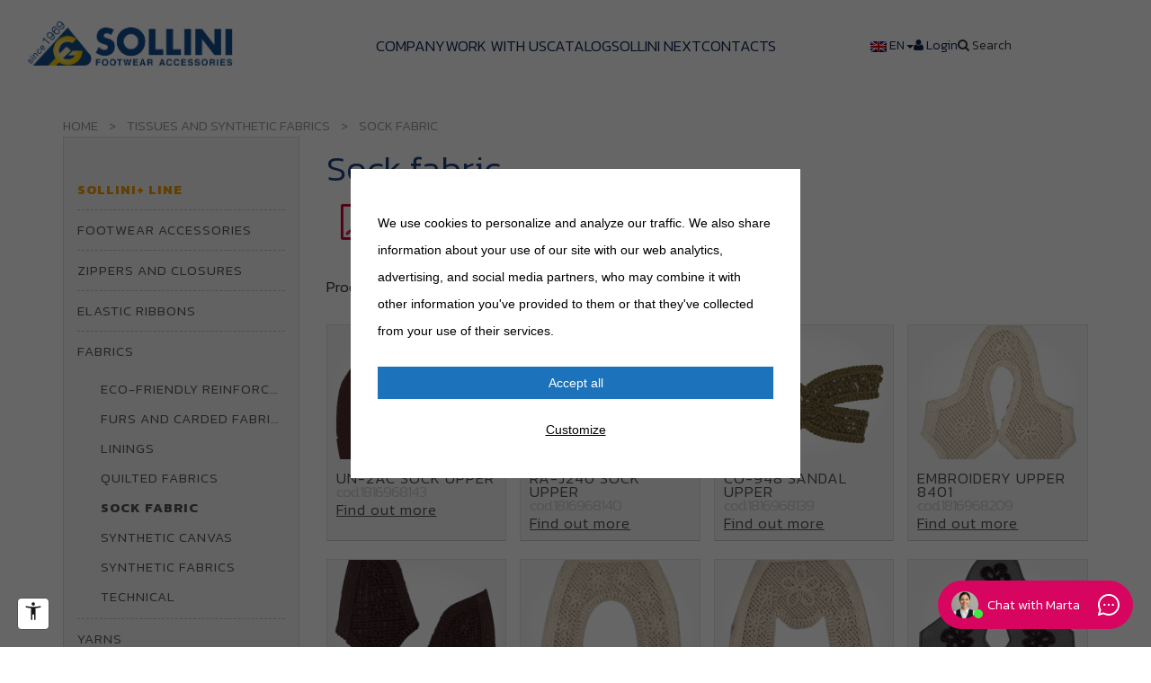

--- FILE ---
content_type: text/html; charset=UTF-8
request_url: https://www.sollini.com/en/fabrics/sock
body_size: 15031
content:
<!DOCTYPE html>
<html lang="en">

<head>

  <script src="/static/js/cookieconsent/cookieconsent.min.js"></script>
  <script>
    window.CookieConsent.init({
      modalMainTextMoreLink: null,
      barTimeout: 1000,
      theme: {
        barColor: '#fff',
        barTextColor: '#000',
        barMainButtonColor: '#1C72BB',
        barMainButtonTextColor: '#fff',
        modalMainButtonColor: '#4285F4',
        modalMainButtonTextColor: '#FFF',
      },
      language: {
        current: 'it',
        locale: {
          en: {
            barMainText: 'Utilizziamo i cookie per personalizzare contenuti e per analizzare il nostro traffico. Condividiamo inoltre informazioni sul modo in cui utilizza il nostro sito con i nostri partner che si occupano di analisi dei dati web, pubblicit\u00E0 e social media, i quali potrebbero combinarle con altre informazioni che ha fornito loro o che hanno raccolto dal suo utilizzo dei loro servizi.',
            barLinkSetting: 'Personalizza',
            barBtnAcceptAll: 'Accetta tutto',
            modalMainTitle: 'Questo sito web utilizza i cookie',
            modalMainText: 'Utilizziamo i cookie per personalizzare contenuti e per analizzare il nostro traffico. Condividiamo inoltre informazioni sul modo in cui utilizza il nostro sito con i nostri partner che si occupano di analisi dei dati web, pubblicit\u00E0 e social media, i quali potrebbero combinarle con altre informazioni che ha fornito loro o che hanno raccolto dal suo utilizzo dei loro servizi.',
            modalBtnSave: 'Accetta selezionati',
            modalBtnAcceptAll: 'Accetta tutto',
            modalAffectedSolutions: 'Soluzioni interessate:',
            learnMore: 'Scopri di pi�',
            on: 'On',
            off: 'Off',
          },
          it: {
            barMainText: 'Utilizziamo i cookie per personalizzare e per analizzare il nostro traffico. Condividiamo inoltre informazioni sul modo in cui utilizza il nostro sito con i nostri partner che si occupano di analisi dei dati web, pubblicit\u00E0 e social media, i quali potrebbero combinarle con altre informazioni che ha fornito loro o che hanno raccolto dal suo utilizzo dei loro servizi.',
            barLinkSetting: 'Personalizza',
            barBtnAcceptAll: 'Accetta tutto',
            modalMainTitle: 'Questo sito web utilizza i cookie',
            modalMainText: 'Utilizziamo i cookie per personalizzare contenuti e per analizzare il nostro traffico. Condividiamo inoltre informazioni sul modo in cui utilizza il nostro sito con i nostri partner che si occupano di analisi dei dati web, pubblicit\u00E0 e social media, i quali potrebbero combinarle con altre informazioni che ha fornito loro o che hanno raccolto dal suo utilizzo dei loro servizi.',
            modalBtnSave: 'Accetta selezionati',
            modalBtnAcceptAll: 'Accetta tutto',
            modalAffectedSolutions: 'Soluzioni interessate:',
            learnMore: 'Scopri di pi�',
            on: 'On',
            off: 'Off',
          }
        }
      },
      categories: {
        necessary: {
          needed: true,
          wanted: true,
          checked: true,
          language: {
            locale: {
              en: {
                name: 'Necessari',
                description: 'I cookie necessari contribuiscono a rendere fruibile il sito web abilitandone funzionalit\u00E0 di base quali la navigazione sulle pagine e l\'accesso alle aree protette del sito. Il sito web non \u00E8 in grado di funzionare correttamente senza questi cookie.',
              },
              it: {
                name: 'Necessari',
                description: 'I cookie necessari contribuiscono a rendere fruibile il sito web abilitandone funzionalit\u00E0 di base quali la navigazione sulle pagine e l\'accesso alle aree protette del sito. Il sito web non \u00E8 in grado di funzionare correttamente senza questi cookie.',
              }
            }
          }
        },
        statistiche_cookie: {
          needed: false,
          wanted: false,
          checked: false,
          language: {
            locale: {
              en: {
                name: 'Statistiche',
                description: 'I cookie statistici aiutano i proprietari del sito web a capire come i visitatori interagiscono con i siti raccogliendo e trasmettendo informazioni in forma anonima.',
              },
              it: {
                name: 'Statistiche',
                description: 'I cookie statistici aiutano i proprietari del sito web a capire come i visitatori interagiscono con i siti raccogliendo e trasmettendo informazioni in forma anonima.',
              }
            }
          }
        },
        marketing_cookie: {
          needed: false,
          wanted: false,
          checked: false,
          language: {
            locale: {
              en: {
                name: 'Marketing',
                description: 'Questi cookie sono utilizzati al fine di raccogliere informazioni sull\'uso del Sito da parte degli utenti in forma anonima quali: pagine visitate, tempo di permanenza, origini del traffico di provenienza, provenienza geografica, et\u00E0, genere e interessi ai fini di campagne di marketing.',
              },
              it: {
                name: 'Marketing',
                description: 'Questi cookie sono utilizzati al fine di raccogliere informazioni sull\'uso del Sito da parte degli utenti in forma anonima quali: pagine visitate, tempo di permanenza, origini del traffico di provenienza, provenienza geografica, et\u00E0, genere e interessi ai fini di campagne di marketing.',
              }
            }
          }
        }
      },
      services: {
        recaptcha: {
          category: 'necessary',
          type: 'script-tag',
          cookies: [{
            name: '_GRECAPTCHA',
            domain: 'www.google.com'
          }],
          language: {
            locale: {
              en: {
                name: 'Google Recaptcha'
              },
              it: {
                name: 'Google Recaptcha'
              }
            }
          }
        },
        analytics: {
          category: 'necessary',
          type: 'dynamic-script',
          search: 'analytics',
          cookies: [{
              name: '_gid',
              domain: `.${window.location.hostname}`
            },
            {
              name: '_gat',
              domain: `.${window.location.hostname}`
            },
            {
              name: '_ga',
              domain: `.${window.location.hostname}`
            },
            {
              name: '_gat_UA-74456842-4',
              domain: `.${window.location.hostname}`
            }
          ],
          language: {
            locale: {
              en: {
                name: 'Google Analytics'
              },
              it: {
                name: 'Google Analytics'
              }
            }
          }
        },
        facebook: {
          category: 'marketing_cookie',
          type: 'dynamic-script',
          search: 'fb',
          cookies: [{
            name: '_fbp',
            domain: `.${window.location.hostname}`
          }],
          language: {
            locale: {
              en: {
                name: 'Facebook'
              },
              it: {
                name: 'Facebook'
              }
            }
          }
        },
        clarity: {
          category: 'statistiche_cookie',
          type: 'dynamic-script',
          search: 'clarity',
          cookies: [{
              name: 'MUID',
              domain: '.clarity.ms'
            },
            {
              name: 'CLID',
              domain: 'www.clarity.ms'
            },
            {
              name: 'c.gif',
              domain: '.clarity.ms'
            },
            {
              name: 'c.gif',
              domain: '.clarity.ms'
            },
            {
              name: '_clck',
              domain: `.${window.location.hostname}`
            },
            {
              name: '_clsk',
              domain: `.${window.location.hostname}`
            }
          ],
          language: {
            locale: {
              en: {
                name: 'Microsoft Clarity'
              },
              it: {
                name: 'Microsoft Clarity'
              }
            }
          }
        }
      }
    });
  </script>
  <style>
    @media (min-width: 768px) {
      #cartellacolorifilosollybond img {
        max-width: 50% !important;
      }
    }

    #cconsent-bar {
      top: 0;
      left: 0 !important;
      bottom: unset !important;
      right: unset;
      background: rgba(0, 0, 0, 0.6) !important;
      width: 100vw !important;
      height: 100vh;
      transition-delay: unset !important;
      transition: unset !important;
    }

    #cconsent-bar .ccb__wrapper {
      padding: 30px !important;
      top: 50%;
      left: 50% !important;
      bottom: unset !important;
      right: unset;
      width: 90% !important;
      max-width: 500px !important;
      transform: translate(-50%, -50%) !important;
      background: #fff;
      position: absolute;
    }

    #cconsent-modal .ccm__content:after {
      content: "COOKIE CONSENT BY AD HOC SRL";
      font-size: 11px;
      text-align: left;
      padding: 0 15px 15px 15px;
      display: block;
    }

    #cconsent-modal .ccm__content {
      min-height: 400px !important;
    }

    #cconsent-bar .cc-text {
      line-height: 30px;
    }

    #cconsent-bar .ccb__right,
    #cconsent-bar .ccb__button {
      text-align: center;
      width: 100%;
      display: flex !important;
      flex-direction: column-reverse;
    }

    #cconsent-bar .ccb__button * {
      display: block;
      text-align: center;
      margin-bottom: 15px;
      margin-top: 10px;
      width: 100%;
    }
  </style>

  <meta charset="utf-8">
  <meta http-equiv="X-UA-Compatible" content="IE=edge">
  <meta name="viewport" content="width=device-width, initial-scale=1, maximum-scale=5">
  <title>Fabric for sock shoes - Sollini Gino s.r.l. ENG</title>
  <meta name="robots" content="index,follow" />
  <meta name="keywords" content="sock shoes fabric" />  <meta name="description" content="Sollini sells fabrics for shoes and sock shoes" />  <meta name="google-site-verification" content="whRCsytyY_786zGElTv4QE7PiFh_hd67pOppdZ0DpdA" />      <link rel="canonical" href="https://www.sollini.com/en/fabrics/sock"/>    <link rel="apple-touch-icon" sizes="57x57" href="https://www.sollini.com/static/img/icons/apple-icon-57x57.png">
  <link rel="apple-touch-icon" sizes="60x60" href="https://www.sollini.com/static/img/icons/apple-icon-60x60.png">
  <link rel="apple-touch-icon" sizes="72x72" href="https://www.sollini.com/static/img/icons/apple-icon-72x72.png">
  <link rel="apple-touch-icon" sizes="76x76" href="https://www.sollini.com/static/img/icons/apple-icon-76x76.png">
  <link rel="apple-touch-icon" sizes="114x114" href="https://www.sollini.com/static/img/icons/apple-icon-114x114.png">
  <link rel="apple-touch-icon" sizes="120x120" href="https://www.sollini.com/static/img/icons/apple-icon-120x120.png">
  <link rel="apple-touch-icon" sizes="144x144" href="https://www.sollini.com/static/img/icons/apple-icon-144x144.png">
  <link rel="apple-touch-icon" sizes="152x152" href="https://www.sollini.com/static/img/icons/apple-icon-152x152.png">
  <link rel="apple-touch-icon" sizes="180x180" href="https://www.sollini.com/static/img/icons/apple-icon-180x180.png">
  <link rel="icon" type="image/png" sizes="192x192" href="https://www.sollini.com/static/img/icons/android-icon-192x192.png">
  <link rel="icon" type="image/png" sizes="32x32" href="https://www.sollini.com/static/img/icons/favicon-32x32.png">
  <link rel="icon" type="image/png" sizes="96x96" href="https://www.sollini.com/static/img/icons/favicon-96x96.png">
  <link rel="icon" type="image/png" sizes="16x16" href="https://www.sollini.com/static/img/icons/favicon-16x16.png">
  <meta name="facebook-domain-verification" content="5sq2rgvckrx9kjdjvyhyv10hft8jbu" />
  <meta name="msapplication-TileColor" content="#ffffff">
  <meta name="msapplication-TileImage" content="https://www.sollini.com/static/img/icons/ms-icon-144x144.png">
  <meta name="theme-color" content="#ffffff"><style>
  /* #0c1d63 #211c52 */
  body {
    background-color: #f5f5f1
  }

  body h1,
  body .h1,
  body h2,
  body .h2,
  body h3,
  body .h3,
  body h4,
  body .h4,
  body h5,
  body .h5 {
    color: #204580;
    font-family: verdana, sans-serif;
    font-weight: 700;
    letter-spacing: 0px;
    margin: 0
  }

  body div .bianco {
    color: #fff
  }

  body a {
    color: #0F2554
  }

  .carousel-caption h1 {
    color: #fff
  }

  ol,
  ul {
    padding: 0;
    margin: 0
  }

  body .h1 {
    font: 300 42px/50px verdana, sans-serif
  }

  body .h2 {
    font: 700 40px/50px verdana, sans-serif
  }

  body h3,
  body .h3 {
    font: 300 20px/20px verdana, sans-serif;
  }

  body .btn-primary {
    background-color: #204580;
    border-color: #211c52
  }

  body .btn-info,
  body .btn-info:hover,
  body .btn-info:focus,
  body .btn-info:active,
  body .btn-info:active:hover,
  body .btn-info:active:focus {
    background-color: #f7f2df
      /*#f0f0f5*/
    ;
    border-color: #aaa;
    color: #222
  }

  body .btn-info:hover {
    background-color: #ccc;
    border-color: #aaa
  }

  body .btn-info2,
  body .btn-info2:hover {
    background-color: #f7f2df;
    border-radius: 3px;
    border-color: #ccc;
    color: #0F2554;
    text-transform: uppercase;
    font-weight: 100
  }

  body .btn-lg {
    border-radius: 2px
  }

  body a:hover {
    text-decoration: none
  }

  body ul {
    margin: 0;
    padding: 0
  }

  body li {
    margin: 0;
    padding: 0;
    list-style: none
  }

  .clear {
    float: none;
    clear: both
  }

  .dtable {
    display: table;
    table-layout: fixed;
    width: 100%
  }

  ul.dtable li {
    display: table-cell
  }

  div {
    position: relative
  }

  .bkgwhite {
    background-color: #f5f5f1
  }

  .nr {
    display: none
  }

  .dflex {
    display: flex
  }

  .sbetween {
    justify-content: space-between
  }

  body .pl30 {
    padding-left: 30px
  }

  body .pr30 {
    padding-right: 30px
  }

  .pr0 {
    padding-right: 0
  }

  .pl0 {
    padding-left: 0
  }

  .pt15 {
    padding-top: 15px
  }

  .pt100 {
    padding-top: 100px
  }

  .container-fluid {
    max-width: 2000px
  }

  /*testata*/
  body>header {
    padding-bottom: 92px
  }

  #menumobile {
    padding-top: 8px;
    padding-bottom: 8px
  }

  .navbar-wrapper {
    position: fixed;
    top: 35px;
    right: 0;
    left: 0;
    z-index: 20;
    background-image: -webkit-linear-gradient(top, rgba(255, 255, 255, .65) 0, rgba(255, 255, 255, .0001) 100%);
    background-image: -o-linear-gradient(top, rgba(255, 255, 255, .65) 0, rgba(255, 255, 255, .0001) 100%);
    background-image: -webkit-gradient(linear, left top, left bottom, from(rgba(255, 255, 255, .65)), to(rgba(255, 255, 255, .0001)));
    background-image: linear-gradient(to bottom, rgba(255, 255, 255, .65) 0, rgba(255, 255, 255, .0001) 100%);
    filter: progid:DXImageTransform.Microsoft.gradient(startColorstr='#80000000', endColorstr='#00000000', GradientType=0)
  }

  .rigamenu {
    border-bottom: 4px solid #c1ac0c
      /*f7db0b*/
      /*1a2f5a*/
    ;
    height: 92px;
    overflow: hidden;
    margin-top: 19px
  }

  .navbar-header {
    display: none
  }

  body>nav>.rigamenu a,
  body>nav>.rigamenu a:link,
  body>nav>.rigamenu a:visited,
  body>nav>.rigamenu a:hover,
  body>nav>.rigamenu .open>a:hover,
  body>nav>.rigamenu .open>a:focus,
  body>nav>.rigamenu .open>a:hover:focus {
    color: #0F2554;
    text-transform: uppercase;
    font-weight: 300;
    font-family: kanit, sans-serif;
    background-color: transparent
  }

  body .nav>li>a:focus,
  .nav>li>a:hover {
    background-color: transparent
  }

  /*body>nav>.rigamenu .open>a,body>nav>.rigamenu li:hover>a,body>nav>.rigamenu a:focus{color:#211c52}*/
  body>nav>.rigamenu .dropdown-menu>li>a {
    color: #211c52;
    padding-top: 0;
    padding-bottom: 0;
    line-height: 40px
  }

  .rigamenu>.container>.row>.col-xs-12 {
    padding: 0
  }

  body>header>div .menu1 a {
    line-height: 54px
  }

  header a:hover {
    color: #23527c
  }

  body .navbar {
    margin-bottom: 0
  }

  .navbar-nav>li {
    float: left
  }

  body .navbar-brand {
    float: none;
    display: block;
    margin: 8px 0 0;
    text-indent: -3000px;
    background-image: url('/static/img/logo-en.png');
    width: 250px;
    height: 50px;
    background-size: auto 100%
  }

  body .navbar-nav>li>a {
    padding-top: 0;
    padding-bottom: 0;
    line-height: 40px
  }

  header .bg-blue .navbar-nav>li>a {
    line-height: 32px;
    padding-bottom: 3px
  }

  .navbar-nav>li:nth-child(6) a {
    padding-right: 0
  }

  .menu1 {
    width: 250px
  }

  .menu1>ul {
    display: flex
  }

  .menu1>ul li:first-child {
    padding-right: 10px
  }

  .menu1>ul.nav>li>a {
    display: block;
    padding: 0 11px
  }

  #epd {
    position: fixed;
    bottom: 0;
    width: 100%;
    z-index: 999
  }

  .searchboxouter {
    width: 15%;
    min-width: 650px;
    -webkit-transition: width 2s ease-in-out;
    transition: width 2s ease-in-out;
    display: flex;
    justify-content: space-between
  }

  /*home*/
  body .carousel-control.left,
  body .carousel-control.right {
    background-image: none
  }

  body .carousel-control.left:hover {
    background-image: -webkit-linear-gradient(left, rgba(255, 255, 255, .3) 0, rgba(255, 255, 255, .0001) 100%);
    background-image: -o-linear-gradient(left, rgba(255, 255, 255, .3) 0, rgba(255, 255, 255, .0001) 100%);
    background-image: -webkit-gradient(linear, left top, right top, from(rgba(255, 255, 255, .3)), to(rgba(255, 255, 255, .0001)));
    background-image: linear-gradient(to right, rgba(255, 255, 255, .3) 0, rgba(255, 255, 255, .0001) 100%);
    filter: progid:DXImageTransform.Microsoft.gradient(startColorstr='#80000000', endColorstr='#00000000', GradientType=1);
  }

  body .carousel-control.right:hover {
    background-image: -webkit-linear-gradient(left, rgba(255, 255, 255, .0001) 0, rgba(255, 255, 255, .3) 100%);
    background-image: -o-linear-gradient(left, rgba(255, 255, 255, .0001) 0, rgba(255, 255, 255, .3) 100%);
    background-image: -webkit-gradient(linear, left top, right top, from(rgba(255, 255, 255, .0001)), to(rgba(255, 255, 255, .3)));
    background-image: linear-gradient(to right, rgba(255, 255, 255, .0001) 0, rgba(255, 255, 255, .3) 100%);
    filter: progid:DXImageTransform.Microsoft.gradient(startColorstr='#00000000', endColorstr='#80000000', GradientType=1)
  }

  body .carousel-control {
    width: 10%
  }

  .ishome .carousel .item .container {
    padding-top: 75px;
    position: initial
  }

  .ishome .carousel {
    height: 30vw;
    max-width: 1920px;
    margin: auto
  }

  .ishome .carousel-inner>.item>.container {
    position: absolute;
    top: 0;
    left: 0;
    bottom: 0;
    right: 0
  }

  .ishome .carousel-caption {
    text-align: left;
    z-index: 10;
    left: initial;
    right: initial;
    width: 100%;
    margin: 0
  }

  .ishome .carousel .item {
    height: 30vw;
    background-repeat: no-repeat;
    background-size: cover;
    background-position: center
  }

  .ishome .carousel-inner>.item>img {
    position: absolute;
    top: 0;
    left: 0;
    min-width: 100%;
    height: 70vh
  }

  .uunder {
    padding: 40px 0;
    margin-bottom: 30px
  }

  .ishome h1 {
    letter-spacing: -1px;
    font-family: 'Kanit';
    font-size: 32px;
    font-weight: 400;
    text-shadow: 1px 1px 5px #000;
    margin-bottom: 10px
  }

  .ishome h1 span {
    font-family: 'Kanit';
    letter-spacing: 1px;
    font-size: 60px;
    margin-top: 0px;
    line-height: 70px;
    font-weight: 700;
    display: block
  }

  .navbar-wrapper .navbar {
    padding-right: 15px;
    padding-left: 15px
  }

  .marketing .col-lg-4 {
    margin-bottom: 20px;
    text-align: center
  }

  .marketing h2 {
    font-weight: normal
  }

  .marketing .col-lg-4 p {
    margin-right: 10px;
    margin-left: 10px
  }

  body.ishome .h1 {
    margin-bottom: 30px
  }

  #item0 video {
    transform: translatey(-50%);
    top: 50%;
    position: absolute
  }

  /*menu sx*/
  body .menusx a {
    color: #5a5452;
    letter-spacing: 1px;
    white-space: nowrap;
    text-overflow: ellipsis;
    overflow: hidden;
    display: block;
    font: 300 15px/30px kanit, verdana, sans-serif
  }

  body .menusx i {
    color: #999
  }

  /* categoria */
  .menusx .level2>li>a {
    margin: 4px 0;
    padding: 3px 0;
    font-size: 15px;
    text-transform: uppercase
  }

  .menusx .level3>li>a {
    margin: 3px;
    padding: 0;
    text-transform: uppercase;
    font-size: 15px
  }

  .categoria>article {
    padding-top: 25px
  }

  .categoria .category-links>p {
    margin: 2px 0 0;
    font-size: 16px
  }

  .categoria .category-links>h3 {
    line-height: 35px
  }

  .category-link-box>div {
    display: table;
    table-layout: fixed;
    margin-top: 15px
  }

  .category-link-box a {
    width: 100%;
    ;
    display: block
  }

  .category-link-box.subcategory-link-box a {
    line-height: 18px
  }

  .category-links>.btn {
    margin-bottom: 10px
  }

  .category-links>.btn:nth-child(7) {
    clear: both
  }

  .catalog-breadcrumbs {
    font-size: 15px;
    text-transform: uppercase
  }

  .catalog-breadcrumbs a {
    color: #999;
    font-weight: 300
  }

  .catalog-breadcrumbs .crumb:nth-child(n+2)::before {
    position: relative;
    content: '>';
    padding: 0 9px;
    color: #999
  }

  .presentatorecat {
    margin-bottom: 40px;
    padding: 5px 0 20px;
    background-repeat: no-repeat;
    background-position: top right;
    background-size: auto 100%
  }

  .presentatorecat.consub {
    background-color: #fff;
    margin-bottom: 20px
  }

  .presentatorecat .row {
    background-size: auto 300px;
    background-position: right center;
    background-repeat: no-repeat
  }

  .presentatorecat .row h3 {
    text-transform: uppercase
  }

  .presentatorecat .row h2 {
    font-size: 20px;
    line-height: 20px
  }

  .presentatorecat .row span.acount {
    line-height: 55px
  }

  .logoVendor {
    position: absolute;
    top: 0;
    right: 0
  }

  .filters_panel {
    padding: 5px 20px
  }

  .catBoxLink {
    display: block;
    padding: 72% 0 0;
    height: 90px;
    box-sizing: content-box
  }

  .catBoxLink picture {
    position: absolute;
    top: 37%;
    left: 0;
    width: 100%;
    transform: translatey(-50%)
  }

  .prodotto article {
    background-color: #fff;
    border: 1px solid #E1E3DF;
    border-bottom-color: #cbccc9;
    margin-top: 20px
  }

  .prodotto article span {
    display: block;
    overflow: hidden;
    line-height: 15px;
    max-height: 30px
  }

  /* sottocategoria */
  .categoria.sottocategoria>article {
    padding-top: 0
  }

  .categoria.sottocategoria>article>section.borderBottom {
    padding-top: 15px
  }

  .categoria.sottocategoria .presentatorecat.senzasub {
    margin-bottom: 0;
    padding-left: 0;
    padding-right: 0
  }

  .categoria.sottocategoria .row.catLista {
    margin-right: 0
  }

  .prodotto .catBoxLink {
    position: relative
  }

  .prodotto .catBoxLink img {
    height: auto;
    max-width: 100%
  }

  /* dettaglio */
  .dettaglioart {
    margin-top: 30px
  }

  .dettaglioart>.row {
    margin-bottom: 20px
  }

  .prodottoBox {
    text-align: right
  }

  .prodottoBox img {
    max-width: 100%
  }

  .addtocart {
    display: flex;
    overflow: hidden;
    max-width: 200px
  }

  .variantibox .addtocart {
    float: right
  }

  .addtocart input {
    width: 50%
  }

  .prodottopage .prodotto article {
    border: none
  }

  .prodottopage .catBoxLink {
    height: auto;
    padding: 0;
    margin-top: 15px;
    padding-top: 15px;
    position: relative
  }

  .prodottopage .catBoxLink picture {
    display: block;
    position: relative
  }

  .prodottopage .catBoxLink picture img {
    display: block;
    position: relative;
    width: 100%
  }

  .prodottopage .table>thead>tr>th {
    text-transform: lowercase;
    white-space: nowrap;
    overflow: hidden;
    text-overflow: ellipsis;
    color: #000;
    font-weight: 400
  }

  @media (min-width: 768px) {
    .navbar-wrapper .navbar {
      padding-right: 0;
      padding-left: 0
    }

    .navbar-wrapper .navbar {
      border-radius: 4px
    }

    .ishome .carousel-caption p {
      margin-bottom: 20px;
      font-size: 21px;
      line-height: 1.4
    }
  }

  @media (min-width:1250px) {
    body .container {
      width: 1230px
    }
  }

  @media (min-width:1340px) {
    body .container {
      width: 1310px
    }
  }

  @media (max-width:1340px) {
    .ishome h1 {
      font-size: 24px;
      margin-bottom: 15px
    }

    .ishome h1 span {
      font-size: 42px;
      line-height: 45px
    }
  }

  @media (max-width:1260px) {
    body.sottocategoria article .catBoxLink {
      padding-top: 88%
    }

    .presentatorecat.conlogovendor {
      margin-right: 0
    }

    .presentatorecat.conlogovendor .category-links.col-xs-12 {
      max-width: 100%
    }

    .logoVendor {
      display: none
    }

    .ishome h1 span {
      font-size: 34px;
      line-height: 34px
    }
  }

  @media (max-width:1000px) {
    .ishome h1 {
      font-size: 20px;
      margin-bottom: 20px
    }

    .ishome h1 span {
      font-size: 40px;
      line-height: 35px
    }

    .ishome .carousel {
      height: 40vw
    }

    .ishome .carousel,
    .ishome .carousel .item {
      height: 40vw
    }

    .ishome .marketing div i {
      font-size: 20px
    }

    body div .h2 {
      font-size: 20px;
      line-height: 25px
    }

    .catalog-breadcrumbs a {
      font-size: 12px
    }

    body.sottocategoria article .catBoxLink {
      padding-top: 65%
    }

    .navbar-wrapper {
      top: 0
    }

    .rigamenu {
      height: auto;
      margin-top: 0
    }

    .searchboxouter {
      min-width: 0;
      width: 100%;
      display: block;
      justify-content: initial
    }

    .menu1 {
      width: auto
    }
  }

  @media (max-width:760px) {
    .menu1>ul.nav>li:nth-child(n+1)>a {
      padding: 0 20px
    }

    header>.navbar-wrapper>.navbar {
      padding: 0
    }

    .linktel span {
      display: none
    }

    body>header>div .menu1 a,
    .menu1>ul.nav>li:nth-child(n+1)>a {
      line-height: 60px;
      margin: 0 3px;
      padding: 0 6px
    }

    .menu1 .fa {
      font-size: 15px;
      line-height: 19px
    }

    #navbar>div:first-child {
      padding-right: 3px
    }

    #navbar>div:first-child>.sbetween {
      height: 50px
    }

    .menu1>ul li:first-child {
      padding: 0
    }

    .rigamenu {
      height: auto;
      min-height: 2px;
      border: none
    }

    .ishome .carousel,
    .ishome .carousel .item {
      height: auto
    }

    body .carousel-caption {
      position: relative
    }

    .ishome .carousel-inner>#item0>.container {
      position: relative;
      padding: 0;
      margin-top: -150px
    }

    .ishome .carousel-inner>#item1>.container {
      position: relative;
      padding: 0
    }

    body .navbar-nav {
      margin: 8px 0
    }

    body .navbar-nav>li {
      float: none
    }

    .category-link-box>div {
      width: 100%
    }

    .category-link-box.subcategory-link-box>div {
      width: 50%
    }

    .category-link-box a {
      height: 40px
    }

    .categoria .category-links>h3 {
      line-height: 20px
    }

    .filters_panel {
      padding-top: 0;
      padding-bottom: 0
    }

    body .prodotto article span {
      font-size: 12px;
      line-height: 12px;
      max-height: 36px
    }

    body.sottocategoria article div .catBoxLink {
      padding-top: 85%
    }

    body .catBoxLink picture {
      max-height: 60%
    }

    body .catBoxLink {
      height: 62px
    }
  }

  #shownavcollapse {
    display: none;
  }

  #navcollapse {
    display: block;
  }

  @media (max-width:990px) {
    #shownavcollapse {
      display: block;
    }

    #navcollapse {
      display: none;
    }
  }

  </style><script>
      (function(w, d, s, l, i) {
        w[l] = w[l] || [];
        w[l].push({
          'gtm.start': new Date().getTime(),
          event: 'gtm.js'
        });
        var f = d.getElementsByTagName(s)[0],
          j = d.createElement(s),
          dl = l != 'dataLayer' ? '&l=' + l : '';
        j.async = true;
        j.src =
          'https://www.googletagmanager.com/gtm.js?id=' + i + dl;
        f.parentNode.insertBefore(j, f);
      })(window, document, 'script', 'dataLayer', 'GTM-TF9F4TH');
    </script>
  <script type="text/javascript">
    (function(c, l, a, r, i, t, y) {
      c[a] = c[a] || function() {
        (c[a].q = c[a].q || []).push(arguments)
      };
      t = l.createElement(r);
      t.async = 1;
      t.src = "https://www.clarity.ms/tag/" + i;
      y = l.getElementsByTagName(r)[0];
      y.parentNode.insertBefore(t, y);
    })(window, document, "clarity", "script", "b50kkmhmfz");
  </script>
  <!-- Facebook Pixel Code -->
  <script>
    ! function(f, b, e, v, n, t, s) {
      if (f.fbq) return;
      n = f.fbq = function() {
        n.callMethod ?
          n.callMethod.apply(n, arguments) : n.queue.push(arguments)
      };
      if (!f._fbq) f._fbq = n;
      n.push = n;
      n.loaded = !0;
      n.version = '2.0';
      n.queue = [];
      t = b.createElement(e);
      t.async = !0;
      t.src = v;
      s = b.getElementsByTagName(e)[0];
      s.parentNode.insertBefore(t, s)
    }(window, document, 'script',
      'https://connect.facebook.net/en_US/fbevents.js');
    fbq('init', '2030475890383197');
    fbq('track', 'PageView');
  </script>
  <noscript><img height="1" width="1" style="display:none" src="https://www.facebook.com/tr?id=2030475890383197&ev=PageView&noscript=1" /></noscript>
  <!-- End Facebook Pixel Code -->
  <link rel="stylesheet" href="https://maxcdn.bootstrapcdn.com/bootstrap/3.3.7/css/bootstrap.min.css" integrity="sha384-BVYiiSIFeK1dGmJRAkycuHAHRg32OmUcww7on3RYdg4Va+PmSTsz/K68vbdEjh4u" crossorigin="anonymous">
    <link rel="stylesheet" href="https://www.sollini.com/static/css/sito_20250919.css" />
  <link rel="stylesheet" media="print" href="https://www.sollini.com/static/css/print_20250919.css" />
  <link href="https://fonts.googleapis.com/css?family=Kanit:300,400,700" rel="stylesheet">
  <link href="https://maxcdn.bootstrapcdn.com/font-awesome/4.4.0/css/font-awesome.min.css" rel="stylesheet">
</head>
<body class=" sottocategoria categoria">
      <noscript><iframe src="https://www.googletagmanager.com/ns.html?id=GTM-TF9F4TH" height="0" width="0" style="display:none;visibility:hidden"></iframe></noscript>
<style>
  body:not(.ishome) header {
    position: relative !important;
    background-color: #fff;
    margin-bottom: 25px;
  }

  #menumobilen {
    margin-top: 75px;
  }

  body:not(.ishome) #menumobilen {
    margin-top: 0;
  }

  #menumobilen li {
    text-align: center;
    border-bottom: 1px solid #eee;
    font-size: 18px;
    padding: 10px;
  }
</style>
<div class="cover"></div>
<div class="logostampa" style="display:none;">
  <img src="/static/img/logo2020-2x-it.jpg" style="width:200px;" alt="Logo stampa Sollini" />
</div>

<header style="padding:15px; top:0; width:100%;">
  <div class="container-fluid">
    <div class="row">
      <div class="col-xs-12 col-md-3">
        <a class="navbar-brand tran" href="https://www.sollini.com/en">Sollini Gino srl footwear and leather accessories</a>
        <div class="hidden-md hidden-lg" style="float:right; margin-top:-35px; font-size:22px;">
          <i class="fa fa-search" style="margin-right:10px;" data-toggle="modal" data-target="#ricercaModel"></i>
          <i class="fa fa-bars" data-toggle="collapse" data-target="#menumobilen"></i>
        </div>
      </div>
      <div class="col-xs-12 col-md-6 col-offset-md-1 hidden-xs hidden-sm" style="margin-top:24px;">
        <ul style="display:flex; justify-content:center; gap:30px; text-transform:uppercase;">
          <li><a style="font-weight:300;" href="https://www.sollini.com/en/company/company">Company</a></li>
          <li><a style="font-weight:300;" href="https://www.sollini.com/en/company/contactus">Work with us</a></li>
          <li><a style="font-weight:300;" href="https://www.sollini.com/en/catalog">Catalog</a></li>
                      <li><a style="font-weight:300;" href="https://next.sollini.com/">Sollini Next</a></li>
                    <li><a style="font-weight:300;" href="https://www.sollini.com/en/company/contactus">Contacts</a></li>
        </ul>
      </div>
      <div class="col-xs-12 col-md-3 hidden-xs hidden-sm" style="margin-top:24px; font-size:14px;">
        <ul style="display:flex; justify-content:end; gap:30px;">
          <li>
            <a href="#" class="dropdown-toggle" data-toggle="dropdown" role="button" aria-haspopup="true" aria-expanded="false">
              <span class="sprite flag flag-en"></span> EN <span class='caret'></span>
            </a>
            <ul class="dropdown-menu">
              <li><a href='https://www.sollini.com/en/accessories' class='flag flag-en'><span class='sprite'></span> ENGLISH</a></li>
              <li><a href='https://www.sollini.com/accessori' class='flag flag-it'><span class='sprite'></span> ITALIANO</a></li>
                          </ul>
          </li>
                      <li><a href="/account/login"><i class="fa fa-user"></i> Login</a></li>
                              <li data-toggle="modal" data-target="#ricercaModel">
            <i class="fa fa-search"></i>
            <span>Cerca</span>
          </li>
        </ul>
      </div>
    </div>
  </div>
</header>
<div class="collapse" id="menumobilen" style="background:#fff; padding:10px;">
  <ul style="text-transform:uppercase;">
    <li><a href="https://www.sollini.com/en/company/company">Company</a></li>
    <li><a href="https://www.sollini.com/en/company/contactus">Work with us</a></li>
    <li><a href="https://www.sollini.com/en/catalog">Catalog</a></li>
          <li><a href="https://next.sollini.com/">Sollini Next</a></li>
        <li><a href="https://www.sollini.com/en/company/contactus">Contacts</a></li>
  </ul>
  <ul style="">
    <li>
      <a href="#" class="dropdown-toggle" data-toggle="dropdown" role="button" aria-haspopup="true" aria-expanded="false">
        <span class="sprite flag flag-en"></span> EN <span class='caret'></span>
      </a>
      <ul class="dropdown-menu">
        <li><a href='https://www.sollini.com/en/accessories' class='flag flag-en'><span class='sprite'></span> ENGLISH</a></li>
        <li><a href='https://www.sollini.com/accessori' class='flag flag-it'><span class='sprite'></span> ITALIANO</a></li>
              </ul>
    </li>
    <li><a href="/account/login"><i class="fa fa-user"></i> Login</a></li>
    <li data-toggle="modal" data-target="#ricercaModel">
      <i class="fa fa-search"></i>
      <span>Cerca</span>
    </li>
  </ul>
</div>
<div id="ricercaModel" class="modal">
  <div class="modal-dialog" role="document">
    <div class="modal-content">
      <div class="modal-body">
        <form action="/cerca">
          <div class="input-group mb-3">
            <input type="text" name="q" autocomplete="off" class="form-control form-control-md" style="height:40px; font-size:16px; padding-right:0;" placeholder="Cerca articoli per nome o codice" aria-label="Cerca articoli per nome o codice" />
            <div class="input-group-append" style="display: flex;">
              <button type="submit" class="btn btn-outline-primary" aria-label="Cerca"><i class="fa fa-search"></i></button>
            </div>
          </div>
          <div class="suggestRicerca">

          </div>
        </form>
      </div>
    </div>
  </div>
</div>
<style>
  #ricercaModel .input-group {
    position: relative;
    display: -webkit-box;
    display: -ms-flexbox;
    display: flex;
    -ms-flex-wrap: wrap;
    flex-wrap: wrap;
    -webkit-box-align: stretch;
    -ms-flex-align: stretch;
    align-items: stretch;
    width: 100%;
    border: 1px solid rgb(240, 240, 240);
  }

  #ricercaModel .input-group>.custom-file,
  #ricercaModel .input-group>.custom-select,
  #ricercaModel .input-group>.form-control {
    position: relative;
    -webkit-box-flex: 1;
    -ms-flex: 1 1 auto;
    flex: 1 1 auto;
    width: 1%;
    border: 0;
    margin-bottom: 0;
  }
</style>    <article>
        <style>
            .text-truncate {
                text-overflow: ellipsis;
                white-space: nowrap;
                overflow: hidden;
            }
        </style>
        <section class="borderBottom container">
            <div class="bkgbianco">
    <div id="breadcrumbs" class="catalog-breadcrumbs container-fluid pl30">
       <span class="hidden-xs crumb icon icon-arrow-thin-right" itemscope="true" itemtype="https://schema.org/Breadcrumb">
           <a href="https://www.sollini.com/" itemprop="url" class=""><span itemprop="title">Home</span></a>
       </span>
              <span class="crumb icon icon-arrow-thin-right" itemscope="true" itemtype="https://schema.org/Breadcrumb">
           <a href="https://www.sollini.com/en/fabrics" itemprop="url" class="">           <span itemprop="title">Tissues and synthetic fabrics</span>
           </a>       </span>
              <span class="crumb icon icon-arrow-thin-right" itemscope="true" itemtype="https://schema.org/Breadcrumb">
           <a href="https://www.sollini.com/en/fabrics/sock" itemprop="url" class="">           <span itemprop="title">Sock fabric</span>
           </a>       </span>
           </div>
</div>
            <div class="pl30 pr30">
                <div class="row">
                    <div class="col-12 col-md-3">
                        <div class='menusx' style="margin-bottom:15px;">
   <div data-toggle="collapse" data-target="#navcollapse" aria-expanded="false" aria-controls="navcollapse" id="shownavcollapse">
      MENU <i class="fa fa-chevron-down"></i>
   </div>
   <nav class="collapse" id="navcollapse">
      <ul class="level2">
         <li>
            <a href="https://plus.sollini.com/" style="font-weight:bold; color:#F59C00;">LINEA SOLLINI +</a>
         </li>
         <li class="">
               <a data-count="2" href="https://www.sollini.com/en/accessories">Footwear accessories</a>
                           </li>
         <li class="">
               <a data-count="2" href="https://www.sollini.com/en/zippers">Zippers and closures</a>
                           </li>
         <li class="">
               <a data-count="2" href="https://www.sollini.com/en/elasticribbons">Elastic ribbons</a>
                           </li>
         <li class="">
               <a data-count="2" href="https://www.sollini.com/en/fabrics">Fabrics</a>
               <ul class="level3"><li class="">
                           <a data-count="null" href="https://www.sollini.com/en/fabrics/ecoreinforcement">Eco-friendly reinforcement fabrics</a>

                                                   </li><li class="">
                           <a data-count="null" href="https://www.sollini.com/en/fabrics/carded">Furs and carded fabrics</a>

                                                   </li><li class="">
                           <a data-count="null" href="https://www.sollini.com/en/fabrics/linings">Linings</a>

                                                   </li><li class="">
                           <a data-count="null" href="https://www.sollini.com/en/fabrics/quiltedfabrics">Quilted fabrics</a>

                                                   </li><li class="active-category current-category">
                           <a data-count="null" href="https://www.sollini.com/en/fabrics/sock">Sock fabric</a>

                                                   </li><li class="">
                           <a data-count="null" href="https://www.sollini.com/en/fabrics/canvas">Synthetic canvas</a>

                                                   </li><li class="">
                           <a data-count="null" href="https://www.sollini.com/en/fabrics/synthetic">Synthetics fabrics</a>

                                                   </li><li class="">
                           <a data-count="null" href="https://www.sollini.com/en/fabrics/technical">Technical</a>

                                                   </li></ul>            </li>
         <li class="">
               <a data-count="2" href="https://www.sollini.com/en/yarns">Yarns</a>
                           </li>
         <li class="">
               <a data-count="2" href="https://www.sollini.com/en/interlinings">Interlinings</a>
                           </li>
         <li class="">
               <a data-count="2" href="https://www.sollini.com/en/heelcounters">Insoles, toe caps and counters</a>
                           </li>
         <li class="">
               <a data-count="2" href="https://www.sollini.com/en/micropak">Micro-pak</a>
                           </li>
         <li class="">
               <a data-count="2" href="https://www.sollini.com/en/assembly">Assembly kit</a>
                           </li>
         <li class="">
               <a data-count="2" href="https://www.sollini.com/en/finishing">Finishing products</a>
                           </li>
         <li class="">
               <a data-count="2" href="https://www.sollini.com/en/tools">Tools</a>
                           </li>
         <li class="">
               <a data-count="2" href="https://www.sollini.com/en/packaging">Packaging</a>
                           </li>
               </ul>
   </nav>
</div>                    </div>
                    <div class="col-12 col-md-9">
                        <div class='presentatorecat  senzasub senzahtml'>
                            <div class="row" style="">
                                <div class='col-xs-12 '>
                                    <h1 class='h1'>Sock fabric</h1><div class="row">
                                        <div class="category-links col-xs-12">
                                            <div class="row"></div>
                                            <a data-toggle="modal" data-target="#catalogospecifico" class="btn btn-pdf btn-lg"><i class="fa fa-file-pdf-o"></i> <span>Download pdf catalog</span></a>
                                        </div>
                                    </div>                                </div>                            </div>
                        </div>
                        <div class="row">
                            <div class="col-xs-12">
                                <p>Prodotti trovati: 165 - page 1 of 7</p>
                            </div>
                                                    </div>
                        <div class='row catLista'>
                                    <div class="col-xs-6 col-sm-4 col-md-3 col-lg-3 catListaItem prodotto">
                <article class="interno hovereffect">
            <a href='https://www.sollini.com/en/fabrics/sock/tomaia-calzino-un-2ac' class='catBoxLink' style="">
                <div class="cancellatore"></div>
                <picture class="text-center">
                    <img src="https://d27rj22smdh7bb.cloudfront.net/181/696/1816968143-300.webp?v=1764351153" alt="TOMAIA CALZINO UN-2AC" />
                </picture>
                <div class="brevearticolo">
                    <span>TOMAIA CALZINO UN-2AC</span>
                    <span class="little">
                                                cod.1816968143                    </span>
                                        <span style="display:block; margin-top:5px; text-decoration:underline;">Scopri di pi&ugrave;</span>
                </div>
            </a>
        </article>
        </div>        <div class="col-xs-6 col-sm-4 col-md-3 col-lg-3 catListaItem prodotto">
                <article class="interno hovereffect">
            <a href='https://www.sollini.com/en/fabrics/sock/tomaia-calzino-ra-j240' class='catBoxLink' style="">
                <div class="cancellatore"></div>
                <picture class="text-center">
                    <img src="https://d27rj22smdh7bb.cloudfront.net/181/696/1816968140-300.webp?v=1764067024" alt="TOMAIA CALZINO RA-J240" />
                </picture>
                <div class="brevearticolo">
                    <span>TOMAIA CALZINO RA-J240</span>
                    <span class="little">
                                                cod.1816968140                    </span>
                                        <span style="display:block; margin-top:5px; text-decoration:underline;">Scopri di pi&ugrave;</span>
                </div>
            </a>
        </article>
        </div>        <div class="col-xs-6 col-sm-4 col-md-3 col-lg-3 catListaItem prodotto">
                <article class="interno hovereffect">
            <a href='https://www.sollini.com/en/fabrics/sock/tomaia-sandalo-co-948' class='catBoxLink' style="">
                <div class="cancellatore"></div>
                <picture class="text-center">
                    <img src="https://d27rj22smdh7bb.cloudfront.net/181/696/1816968139salvi-300.webp?v=1763643989" alt="TOMAIA SANDALO CO-948" />
                </picture>
                <div class="brevearticolo">
                    <span>TOMAIA SANDALO CO-948</span>
                    <span class="little">
                                                cod.1816968139                    </span>
                                        <span style="display:block; margin-top:5px; text-decoration:underline;">Scopri di pi&ugrave;</span>
                </div>
            </a>
        </article>
        </div>        <div class="col-xs-6 col-sm-4 col-md-3 col-lg-3 catListaItem prodotto">
                <article class="interno hovereffect">
            <a href='https://www.sollini.com/en/fabrics/sock/tomaia-ricamo-8401' class='catBoxLink' style="">
                <div class="cancellatore"></div>
                <picture class="text-center">
                    <img src="https://d27rj22smdh7bb.cloudfront.net/181/696/1816968209ecru-300.webp?v=1761294164" alt="TOMAIA RICAMO 8401" />
                </picture>
                <div class="brevearticolo">
                    <span>TOMAIA RICAMO 8401</span>
                    <span class="little">
                                                cod.1816968209                    </span>
                                        <span style="display:block; margin-top:5px; text-decoration:underline;">Scopri di pi&ugrave;</span>
                </div>
            </a>
        </article>
        </div>        <div class="col-xs-6 col-sm-4 col-md-3 col-lg-3 catListaItem prodotto">
                <article class="interno hovereffect">
            <a href='https://www.sollini.com/en/fabrics/sock/tomaia-ricamo-8398' class='catBoxLink' style="">
                <div class="cancellatore"></div>
                <picture class="text-center">
                    <img src="https://d27rj22smdh7bb.cloudfront.net/181/696/1816968208nero-300.webp?v=1761294035" alt="TOMAIA RICAMO 8398" />
                </picture>
                <div class="brevearticolo">
                    <span>TOMAIA RICAMO 8398</span>
                    <span class="little">
                                                cod.1816968208                    </span>
                                        <span style="display:block; margin-top:5px; text-decoration:underline;">Scopri di pi&ugrave;</span>
                </div>
            </a>
        </article>
        </div>        <div class="col-xs-6 col-sm-4 col-md-3 col-lg-3 catListaItem prodotto">
                <article class="interno hovereffect">
            <a href='https://www.sollini.com/en/fabrics/sock/tomaia-ricamo-8511' class='catBoxLink' style="">
                <div class="cancellatore"></div>
                <picture class="text-center">
                    <img src="https://d27rj22smdh7bb.cloudfront.net/181/696/1816968207ecru-300.webp?v=1761293184" alt="TOMAIA RICAMO 8511" />
                </picture>
                <div class="brevearticolo">
                    <span>TOMAIA RICAMO 8511</span>
                    <span class="little">
                                                cod.1816968207                    </span>
                                        <span style="display:block; margin-top:5px; text-decoration:underline;">Scopri di pi&ugrave;</span>
                </div>
            </a>
        </article>
        </div>        <div class="col-xs-6 col-sm-4 col-md-3 col-lg-3 catListaItem prodotto">
                <article class="interno hovereffect">
            <a href='https://www.sollini.com/en/fabrics/sock/tomaia-ricamo-8504' class='catBoxLink' style="">
                <div class="cancellatore"></div>
                <picture class="text-center">
                    <img src="https://d27rj22smdh7bb.cloudfront.net/181/696/1816968206ecru-300.webp?v=1761292881" alt="TOMAIA RICAMO 8504" />
                </picture>
                <div class="brevearticolo">
                    <span>TOMAIA RICAMO 8504</span>
                    <span class="little">
                                                cod.1816968206                    </span>
                                        <span style="display:block; margin-top:5px; text-decoration:underline;">Scopri di pi&ugrave;</span>
                </div>
            </a>
        </article>
        </div>        <div class="col-xs-6 col-sm-4 col-md-3 col-lg-3 catListaItem prodotto">
                <article class="interno hovereffect">
            <a href='https://www.sollini.com/en/fabrics/sock/tomaia-rete-029' class='catBoxLink' style="">
                <div class="cancellatore"></div>
                <picture class="text-center">
                    <img src="https://d27rj22smdh7bb.cloudfront.net/181/696/1816968214-300.webp?v=1761044090" alt="TOMAIA RETE 029" />
                </picture>
                <div class="brevearticolo">
                    <span>TOMAIA RETE 029</span>
                    <span class="little">
                                                cod.1816968213                    </span>
                                        <span style="display:block; margin-top:5px; text-decoration:underline;">Scopri di pi&ugrave;</span>
                </div>
            </a>
        </article>
        </div>        <div class="col-xs-6 col-sm-4 col-md-3 col-lg-3 catListaItem prodotto">
                <article class="interno hovereffect">
            <a href='https://www.sollini.com/en/fabrics/sock/tomaia-ricamo-d9' class='catBoxLink' style="">
                <div class="cancellatore"></div>
                <picture class="text-center">
                    <img src="https://d27rj22smdh7bb.cloudfront.net/181/696/1816968111grezz-300.webp?v=1760375160" alt="TOMAIA RICAMO D9" />
                </picture>
                <div class="brevearticolo">
                    <span>TOMAIA RICAMO D9</span>
                    <span class="little">
                                                cod.1816968111                    </span>
                                        <span style="display:block; margin-top:5px; text-decoration:underline;">Scopri di pi&ugrave;</span>
                </div>
            </a>
        </article>
        </div>        <div class="col-xs-6 col-sm-4 col-md-3 col-lg-3 catListaItem prodotto">
                <article class="interno hovereffect">
            <a href='https://www.sollini.com/en/fabrics/sock/tomaia-ricamo-d7' class='catBoxLink' style="">
                <div class="cancellatore"></div>
                <picture class="text-center">
                    <img src="https://d27rj22smdh7bb.cloudfront.net/181/696/1816968110verde-300.webp?v=1760375091" alt="TOMAIA RICAMO D7" />
                </picture>
                <div class="brevearticolo">
                    <span>TOMAIA RICAMO D7</span>
                    <span class="little">
                                                cod.1816968110                    </span>
                                        <span style="display:block; margin-top:5px; text-decoration:underline;">Scopri di pi&ugrave;</span>
                </div>
            </a>
        </article>
        </div>        <div class="col-xs-6 col-sm-4 col-md-3 col-lg-3 catListaItem prodotto">
                <article class="interno hovereffect">
            <a href='https://www.sollini.com/en/fabrics/sock/tomaia-ricamo-d5' class='catBoxLink' style="">
                <div class="cancellatore"></div>
                <picture class="text-center">
                    <img src="https://d27rj22smdh7bb.cloudfront.net/181/696/1816968112verde-300.webp?v=1760375040" alt="TOMAIA RICAMO D5" />
                </picture>
                <div class="brevearticolo">
                    <span>TOMAIA RICAMO D5</span>
                    <span class="little">
                                                cod.1816968112                    </span>
                                        <span style="display:block; margin-top:5px; text-decoration:underline;">Scopri di pi&ugrave;</span>
                </div>
            </a>
        </article>
        </div>        <div class="col-xs-6 col-sm-4 col-md-3 col-lg-3 catListaItem prodotto">
                <article class="interno hovereffect">
            <a href='https://www.sollini.com/en/fabrics/sock/tomaia-ricamo-d29' class='catBoxLink' style="">
                <div class="cancellatore"></div>
                <picture class="text-center">
                    <img src="https://d27rj22smdh7bb.cloudfront.net/181/696/1816968108bianc-300.webp?v=1760374961" alt="TOMAIA RICAMO D29" />
                </picture>
                <div class="brevearticolo">
                    <span>TOMAIA RICAMO D29</span>
                    <span class="little">
                                                cod.1816968108                    </span>
                                        <span style="display:block; margin-top:5px; text-decoration:underline;">Scopri di pi&ugrave;</span>
                </div>
            </a>
        </article>
        </div>        <div class="col-xs-6 col-sm-4 col-md-3 col-lg-3 catListaItem prodotto">
                <article class="interno hovereffect">
            <a href='https://www.sollini.com/en/fabrics/sock/tomaia-ricamo-d26' class='catBoxLink' style="">
                <div class="cancellatore"></div>
                <picture class="text-center">
                    <img src="https://d27rj22smdh7bb.cloudfront.net/181/696/1816968109verde-300.webp?v=1760374909" alt="TOMAIA RICAMO D26" />
                </picture>
                <div class="brevearticolo">
                    <span>TOMAIA RICAMO D26</span>
                    <span class="little">
                                                cod.1816968109                    </span>
                                        <span style="display:block; margin-top:5px; text-decoration:underline;">Scopri di pi&ugrave;</span>
                </div>
            </a>
        </article>
        </div>        <div class="col-xs-6 col-sm-4 col-md-3 col-lg-3 catListaItem prodotto">
                <article class="interno hovereffect">
            <a href='https://www.sollini.com/en/fabrics/sock/tomaia-sandalo-cj250' class='catBoxLink' style="">
                <div class="cancellatore"></div>
                <picture class="text-center">
                    <img src="https://d27rj22smdh7bb.cloudfront.net/181/696/1816968205-300.webp?v=1759420621" alt="TOMAIA SANDALO CJ250" />
                </picture>
                <div class="brevearticolo">
                    <span>TOMAIA SANDALO CJ250</span>
                    <span class="little">
                                                cod.1816968205                    </span>
                                        <span style="display:block; margin-top:5px; text-decoration:underline;">Scopri di pi&ugrave;</span>
                </div>
            </a>
        </article>
        </div>        <div class="col-xs-6 col-sm-4 col-md-3 col-lg-3 catListaItem prodotto">
                <article class="interno hovereffect">
            <a href='https://www.sollini.com/en/fabrics/sock/tomaia-ballerina-ba-ter896' class='catBoxLink' style="">
                <div class="cancellatore"></div>
                <picture class="text-center">
                    <img src="https://d27rj22smdh7bb.cloudfront.net/181/696/181696820437bei-300.webp?v=1759419988" alt="TOMAIA BALLERINA BA-TER896" />
                </picture>
                <div class="brevearticolo">
                    <span>TOMAIA BALLERINA BA-TER896</span>
                    <span class="little">
                                                cod.1816968204                    </span>
                                        <span style="display:block; margin-top:5px; text-decoration:underline;">Scopri di pi&ugrave;</span>
                </div>
            </a>
        </article>
        </div>        <div class="col-xs-6 col-sm-4 col-md-3 col-lg-3 catListaItem prodotto">
                <article class="interno hovereffect">
            <a href='https://www.sollini.com/en/fabrics/sock/tomaia-calzino-nzs4' class='catBoxLink' style="">
                <div class="cancellatore"></div>
                <picture class="text-center">
                    <img src="https://d27rj22smdh7bb.cloudfront.net/181/696/1816968199-300.webp?v=1759150086" alt="TOMAIA CALZINO NZS4" />
                </picture>
                <div class="brevearticolo">
                    <span>TOMAIA CALZINO NZS4</span>
                    <span class="little">
                                                cod.1816968199                    </span>
                                        <span style="display:block; margin-top:5px; text-decoration:underline;">Scopri di pi&ugrave;</span>
                </div>
            </a>
        </article>
        </div>        <div class="col-xs-6 col-sm-4 col-md-3 col-lg-3 catListaItem prodotto">
                <article class="interno hovereffect">
            <a href='https://www.sollini.com/en/fabrics/sock/scaldamuscolo-scd96' class='catBoxLink' style="">
                <div class="cancellatore"></div>
                <picture class="text-center">
                    <img src="https://d27rj22smdh7bb.cloudfront.net/181/696/1816968188-300.webp?v=1758019629" alt="SCALDAMUSCOLO SCD96" />
                </picture>
                <div class="brevearticolo">
                    <span>SCALDAMUSCOLO SCD96</span>
                    <span class="little">
                                                cod.1816968188                    </span>
                                        <span style="display:block; margin-top:5px; text-decoration:underline;">Scopri di pi&ugrave;</span>
                </div>
            </a>
        </article>
        </div>        <div class="col-xs-6 col-sm-4 col-md-3 col-lg-3 catListaItem prodotto">
                <article class="interno hovereffect">
            <a href='https://www.sollini.com/en/fabrics/sock/scaldamuscolo-8805' class='catBoxLink' style="">
                <div class="cancellatore"></div>
                <picture class="text-center">
                    <img src="https://d27rj22smdh7bb.cloudfront.net/181/696/1816968191-300.webp?v=1754036329" alt="SCALDAMUSCOLO 8805" />
                </picture>
                <div class="brevearticolo">
                    <span>SCALDAMUSCOLO 8805</span>
                    <span class="little">
                                                cod.1816968191                    </span>
                                        <span style="display:block; margin-top:5px; text-decoration:underline;">Scopri di pi&ugrave;</span>
                </div>
            </a>
        </article>
        </div>        <div class="col-xs-6 col-sm-4 col-md-3 col-lg-3 catListaItem prodotto">
                <article class="interno hovereffect">
            <a href='https://www.sollini.com/en/fabrics/sock/scaldamuscolo-8805-1' class='catBoxLink' style="">
                <div class="cancellatore"></div>
                <picture class="text-center">
                    <img src="https://d27rj22smdh7bb.cloudfront.net/181/696/1816968192-300.webp?v=1754036268" alt="SCALDAMUSCOLO 8805-1" />
                </picture>
                <div class="brevearticolo">
                    <span>SCALDAMUSCOLO 8805-1</span>
                    <span class="little">
                                                cod.1816968192                    </span>
                                        <span style="display:block; margin-top:5px; text-decoration:underline;">Scopri di pi&ugrave;</span>
                </div>
            </a>
        </article>
        </div>        <div class="col-xs-6 col-sm-4 col-md-3 col-lg-3 catListaItem prodotto">
                <article class="interno hovereffect">
            <a href='https://www.sollini.com/en/fabrics/sock/scaldamuscolo-6601' class='catBoxLink' style="">
                <div class="cancellatore"></div>
                <picture class="text-center">
                    <img src="https://d27rj22smdh7bb.cloudfront.net/181/696/1816968189-300.webp?v=1754036208" alt="SCALDAMUSCOLO 6601" />
                </picture>
                <div class="brevearticolo">
                    <span>SCALDAMUSCOLO 6601</span>
                    <span class="little">
                                                cod.1816968189                    </span>
                                        <span style="display:block; margin-top:5px; text-decoration:underline;">Scopri di pi&ugrave;</span>
                </div>
            </a>
        </article>
        </div>                        </div>

                                                    <nav class="paginazione">
                                <p class="testopag fleft testogrigio">Prodotti trovati: 165 - page 1 of 7</p>
                                                                    <ul class="pagination">
                                        <li class='disabled'><span><i class="fa fa-angle-double-left"></i></span></li>
                                                                                    <li  class='active'><span> 1 </span> </li>
                                                                                        <li ><a href='https://www.sollini.com/en/fabrics/sock/p2'> 2 </a> </li>
                                                                                        <li ><a href='https://www.sollini.com/en/fabrics/sock/p3'> 3 </a> </li>
                                                                                        <li ><a href='https://www.sollini.com/en/fabrics/sock/p4'> 4 </a> </li>
                                                                                        <li ><a href='https://www.sollini.com/en/fabrics/sock/p5'> 5 </a> </li>
                                                                                        <li><a href='https://www.sollini.com/en/fabrics/sock/p2' aria-label='Pagina successiva' rel="next"><i class="fa fa-angle-double-right"></i></a></li>
                                    </ul>
                                                                <div class="clear"></div>
                            </nav>
                        
                    </div>
                </div>            </div>
            </div>
        </section>
            </article><div class="modal fade" id="catalogospecifico" tabindex="-1" role="dialog" aria-labelledby="catalogospecifico" aria-hidden="true">
    <div class="modal-dialog" role="document">
        <div class="modal-content">
            <form action="/en/company/receivecatalog/165?npc" class="copribody" method="post">
                <input type="hidden" name="recaptcha_response" id="recaptchaResponsetwo">
                <div class="modal-header">
                    <h2 class="modal-title pull-left">Download pdf catalog</span></a></h2>
                    <button type="button" class="pull-right close" data-dismiss="modal" aria-label="Close">
                        <span aria-hidden="true">&times;</span>
                    </button>
                </div>
                <div class="modal-body">
                    <p>Receive catalog Sock fabric</p>
                    <input name="email" class="form-control" required placeholder="email address" aria-label="email address" /><br />
                    <input name="company" type="text" class="form-control" required placeholder="Company" aria-label="Company" /><br />
                    <input name="position" type="text" class="form-control" required placeholder="Role in the company" aria-label="Role in the company" /><br />
                    <label><input type="checkbox" required name="" value="privacy" /> I have read and I agree to the <a href="/en/privacy" target="_blank">Privacy Policy</a></label>
                </div>
                <div class="modal-footer">
                    <button type="button" class="btn btn-secondary" data-dismiss="modal">Cancel</button>
                    <button type="submit" class="btn btn-primary">Receive catalog</button>
                </div>
            </form>
        </div>
    </div>
</div>
<footer>
         <div class="marketing">
         <div class="bkg bkgbanner1">
            <div class='container'>
               <div class='row'>
                  <div class='col-lg-6'>
                     <h2 class='h1'>Non hai trovato ci&ograve; che cerchi?</h2>
                     <br />
                     <p>Il nostro team &egrave; a disposizione anche in chat! Ricevi supporto diretto in modo semplice e veloce</p>
                     <br />
                     <button class="btn btn-primary" onclick="window.chatBot.openChatbot();">Avvia una chat con Marta</button>
                  </div>
               </div>
            </div>
         </div>
      </div>
   <div class='blackbkg sedifooter'>
      <div class="container">
         <div class="row">
            <div class='col-xs-12 footerlinkbox np'>
               <p class="footer-copyright">
                  &copy; Sollini Gino s.r.l. 2026 P.IVA/CF 01065870444 <a href="https://www.sollini.com/en/privacy">Privacy and cookies policy</a>
               </p>
               <a href="https://www.sollini.com/docs/informativa-2018.pdf" target="_blank" class="btn btn-info pull-right">Informativa trattamento dati personali</a>
               <a href="https://www.sollini.com/azienda/etichettatura" class="btn btn-info pull-right" style="margin-right:10px">Etichettatura imballaggi</a>
            </div>
            <div class="col-xs-12">
                           </div>
         </div>
         <a name="sedi"></a>
         <div class="row overlined">
            <div class="col-lg-8">
               <div class="row">
                  <div class="col-xs-12 col-sm-6" style="margin-bottom:40px;">
                     <div class="row">
                        <div class="col-xs-3">
                           <div style="padding-top:66.3%; background-image:url('/static/css/img/sprite_20220509.png'); background-position: 0px 37%; background-size: 210.5%;"></div>
                        </div>
                        <div class="col-xs-9">
                           SOLLINI GINO S.R.L.<br />
                           Italia<br /><br />
                           Via Sant'Isidoro, 53<br />63813 Monte Urano (FM)<br />
                           <a href="tel:+39073484791"><i class="fa fa-phone"></i> +39 0734.84791</a><br />
                           <a href="mailto:sollini@sollini.com"><i class="fa fa-envelope"></i> sollini@sollini.com</a>
                        </div>
                     </div>
                  </div>
                  <div class="col-xs-12 col-sm-6" style="margin-bottom:40px;">
                     <div class="row">
                        <div class="col-xs-3">
                           <div style="padding-top:66.3%; background-image:url('/static/css/img/sprite_20220509.png'); background-position: 0px 52.3%; background-size: 210.5%;"></div>
                        </div>
                        <div class="col-xs-9">
                           SOLLINI ACESSORIOS PARA CALCADO UNIPESSOAL LDA<br />
                           Portogallo<br /><br />
                           Rua das Pedras Agudas L.2 Fr B<br />
                           Revinhade 4650-372 Felgueiras<br />
                           <a href="tel:+351255330011"><i class="fa fa-phone"></i> +351-255-330011</a><br />
                           <i class="fa fa-print"></i> +351-255-330012<br />
                           <a href="mailto:susana@sollini.pt"><i class="fa fa-envelope"></i> susana@sollini.pt</a>
                        </div>
                     </div>
                  </div>
                  <!-- <div class="col-xs-12 col-sm-6" style="margin-bottom:40px;">
                     <div class="row">
                        <div class="col-xs-3">
                           <div style="padding-top:66.3%; background-image:url('/static/css/img/sprite_20220509.png'); background-position: 91% 37%; background-size: 210.5%;"></div>
                        </div>
                        <div class="col-xs-9">
                           SOLLINI ALBANIA Sh.p.k<br />
                           Albania<br /><br />
                           Rruga "Demokracia" Lagje, 7<br />Bathore, Kamez<br />
                           <a href="tel:+355694056208"><i class="fa fa-phone"></i> +355 694056208</a><br />
                           <a href="mailto:eduardo@sollini.al"><i class="fa fa-envelope"></i> eduardo@sollini.al</a>
                        </div>
                     </div>
                  </div> -->
                  <div class="col-xs-12 col-sm-6" style="margin-bottom:40px;">
                     <div class="row">
                        <div class="col-xs-3">
                           <div style="padding-top:66.3%; background-image:url('/static/css/img/sprite_20220509.png'); background-position: 91% 52.3%; background-size: 210.5%;"></div>
                        </div>
                        <div class="col-xs-9">
                           SOLLINI & G LTD / &#1057;&#1054;&#1051;&#1051;&#1048;&#1053;&#1048; &#1048; &#1043; &#1054;&#1054;&#1044;<br />
                           Bulgaria<br /><br />
                           2500 Kjustendil / &#1050;&#1070;&#1057;&#1058;&#1045;&#1053;&#1044;&#1048;&#1051;<br />
                           via INDUSTRIALNA 47 / &#1091;&#1083;.&#1048;&#1053;&#1044;&#1059;&#1057;&#1058;&#1056;&#1048;&#1040;&#1051;&#1053;&#1040; 47<br /><br />
                           Georgi Krastilov<br />
                           <a href="tel:+359897094771"><i class="fa fa-phone"></i> +359 89 7094771</a><br />
                           <a href="mailto:georgi@sollini.bg"><i class="fa fa-envelope"></i> georgi@sollini.bg</a>
                        </div>
                     </div>
                  </div>
               </div>
            </div>
            <div class="col-lg-4">
               <div class="row">
                  <div class="col-xs-12 col-sm-6 col-lg-12" style="margin-bottom:40px;">
                     <div class="row">
                        <div class="col-xs-3">
                           <div style="padding-top:66.3%; background-image:url('/static/css/img/sprite_20220509.png'); background-position: 0px 67.9%; background-size: 210.5%;"></div>
                        </div>
                        <div class="col-xs-9">
                           S.C. ETG SOLLINI S.R.L. / <br />
                           Romania<br /><br />
                           <span style="text-decoration:underline; font-style: italic;">SEDE TIMISOARA</span><br />
                           Str. Ruderia nr 25<br />
                           Timisoara - Jud. TIMIS<br />
                           <a href="tel:+40256472212"><i class="fa fa-phone"></i> +40 256472212</a><br />
                           <i class="fa fa-print"></i> +40 256472212</a><br />
                           <a href="mailto:andrea@sollini.ro"><i class="fa fa-envelope"></i> andrea@sollini.ro</a><br /><br />
                           <span style="text-decoration:underline; font-style: italic;">SEDE ORADEA</span><br />
                           Str. Corneliu Baba nr 2<br />
                           Loc. Oradea - Jud. Bihor<br />
                           <a href="mailto:silviu@sollini.ro"><i class="fa fa-envelope"></i> silviu@sollini.ro</a><br /><br />
                           <span style="text-decoration:underline; font-style: italic;">SEDE BUCAREST</span><br />
                           Calea Vitan nr 289<br />
                           Bucaresti - Sector 3<br />
                           <a href="mailto:aida@sollini.ro"><i class="fa fa-envelope"></i> aida@sollini.ro</a>
                        </div>
                     </div>
                  </div>
               </div>
            </div>
         </div>
         <div class="trademark np">
            <a href="https://www.adhocweb.it/">Made with <i class="fa fa-heart"></i> by AD HOC SRL</a>
            <a href="/account/login" style="margin-left:30px;">Accesso clienti</a>
            <a href="/docs/CODICE ETICO SOLLINI GINO SRL.pdf" target="_blank" style="margin-left:30px;">Codice etico</a>
         </div>
      </div>
   </div>
</footer>
<!-- <script type="text/javascript" id="hs-script-loader" async defer src="//js-eu1.hs-scripts.com/25104940.js"></script> -->
<script>
   setInterval(function() {
      $(".m-bottom-2").hide();
      $("#hubspot-messages-iframe-container iframe").contents().find(".m-bottom-2").hide();
   }, 2000)
</script>

<div class="modal fade" id="modalBannerCrm" tabindex="-1" role="dialog" aria-labelledby="modalBannerCrm" aria-hidden="true">
   <div class="modal-dialog modal-lg" role="document">
      <div class="modal-content" style="padding:15px;">

      </div>
   </div>
</div><input id='linguasito' value="en" type='hidden' />
<script src="https://ajax.googleapis.com/ajax/libs/jquery/1.12.4/jquery.min.js"></script>
<script src="https://www.sollini.com/static/js/myscript_20250919.js"></script>

	<script src="https://chat.adhc.it/cached/chatbot.js"></script>
	<script>
		$(document).ready(function() {
			window.chatBot = new ChatBot({
				holder: document.body,
				ajaxPath: "https://chat.adhc.it/openai/chatbot/ajax/3",
				additionalRequestData: {
					"logged": 0,
					"idLogged": 0,
					"urlCopy": "https://www.adhocweb.it/ad-hoc-chat/",
					"openChatBotAfterTimer": true
				}
			});
		});
	</script>

<script>
	$(document).ready(function() {

		var secondiRicerca = 0;
		var intervallo;

		$("#ricercaModel input[name='q']").on("keyup", function() {
			clearInterval(intervallo);
			intervallo = setInterval(incrementaSecondi, 1);
		});

		function incrementaSecondi() {
			secondiRicerca++;
			if (secondiRicerca >= 250) {
				ricercaSuggestRicerca();
				secondiRicerca = 0;
				clearInterval(intervallo);
			}
		}

		function ricercaSuggestRicerca() {
			var q = $("#ricercaModel input[name='q']").val();
			if (q.length > 0) {
				$.ajax({
					url: "/ricerca/cercaAjax?q=" + q,
					dataType: "json",
					success: function(json) {
						var html = "";
						for (var i = 0; i < json.length; i++) {
							html += "<a style='display:block; margin-top:10px;' href='/" + json[i].str_path + "/" + json[i].str_key + "'>" + json[i].str_nome + "</a>";
						}
						$(".suggestRicerca").html(html);
					}
				});
			} else {
				$(".suggestRicerca").html("");
			}
		}
	});
</script>
<script src="https://maxcdn.bootstrapcdn.com/bootstrap/3.3.7/js/bootstrap.min.js" integrity="sha384-Tc5IQib027qvyjSMfHjOMaLkfuWVxZxUPnCJA7l2mCWNIpG9mGCD8wGNIcPD7Txa" crossorigin="anonymous"></script>
<!-- <script src="https://www.sollini.com/static/js/jquery.cookiesdirective.min.js"></script> -->
<!-- <script type="text/javascript">
	$(document).ready(function() {
		$(window).scroll(function() {
			$("#impliedsubmit").click()
		});
		// $.cookiesDirective({
		// 	privacyPolicyUri: '/en/cookies',
		// 	message: "This site uses cookies. By continuing to browse it, you are agreeing to our <a href='/en/cookies' target='_blank'>cookies policy</a>"
		// });
	});
</script> -->
<script type='text/javascript'>
	var myCSS = document.createElement("link");
	myCSS.rel = "stylesheet";
	myCSS.async = "true";
	myCSS.media = "all";
	myCSS.href = "https://maxcdn.bootstrapcdn.com/font-awesome/4.4.0/css/font-awesome.min.css";
	document.head.insertBefore(myCSS, document.head.childNodes[document.head.childNodes.length - 1].nextSibling);
</script>
<script src="https://www.google.com/recaptcha/api.js?render=6LcxbtUZAAAAAOU7E7tcmFR4UPYWEU0N45xWFBo6"></script>
<script>
	grecaptcha.ready(function() {
		grecaptcha.execute('6LcxbtUZAAAAAOU7E7tcmFR4UPYWEU0N45xWFBo6', {
			action: 'submit'
		}).then(function(token) {
			var recaptchaResponse = document.getElementById('recaptchaResponse');
			recaptchaResponse.value = token;
		});
	});
			grecaptcha.ready(function() {
			grecaptcha.execute('6LcxbtUZAAAAAOU7E7tcmFR4UPYWEU0N45xWFBo6', {
				action: 'submit'
			}).then(function(token) {
				var recaptchaResponse = document.getElementById('recaptchaResponsetwo');
				recaptchaResponse.value = token;
			});
		});
				</script>
<script>
	$(".edit-note-prodotto").on("click", function(e) {
		e.preventDefault();
		$("#modalEditNoteRaccolte textarea[name='noteProdotto']").val($(this).attr("data-note"));
		$("#modalEditNoteRaccolte input[name='idProdotto']").val($(this).attr("data-id"));
		$("#modalEditNoteRaccolte").modal("show");
	});
</script>
<div class="modal fade" id="modalEditNoteRaccolte" tabindex="-1" role="dialog" aria-labelledby="modalEditNoteRaccolte" aria-hidden="true">
	<div class="modal-dialog" role="document">
		<div class="modal-content" style="padding:15px;">
			<form action="/account/change/note/prodotto" method="POST">
				<textarea name="noteProdotto" class="form-control" aria-label="Note prodotto">

				</textarea>
				<input type="hidden" name="idProdotto">
				<input type="hidden" name="idRaccolta" value="">
				<input type="hidden" name="urlBack" value="https://www.sollini.com/en/fabrics/sock">
				<button type="submit" class="btn btn-primary" style="margin-top:10px;">Salva note</button>
			</form>
		</div>
	</div>
</div>
<script src="/static/js/accessibility/accessibility.js?v=20250919"></script>
<script>
	$(document).ready(function() {
		const primaryColor = '#161616';
		const textColor = '#FFFFFF';
		const bottom = '20px';
		const left = '20px';
		window.accessibilityWidget = new AHAccessibility({
			holder: "body",
			baseUrl: 'https://www.sollini.com/static/js',
			primaryColor: primaryColor,
			textColor: textColor,
			bottom: bottom,
			left: left
		});
	});
</script>

<script>
	var textToTranslate = [];
	var itemsToTranslate = [];

	var elementsToExclude = [];

	function getTextToTranslate(el) {
		if (el.contents().length > 0) {
			el.contents().each(function(i, item) {

				if (elementsToExclude.some(selector => $(item).is(selector) || $(item).closest(selector).length > 0)) {
					return;
				}

				if (item.nodeType === 3 && $(item).parent().attr("data-lang") != "1") {
					var data = item.data.replace(/(\\n|\s)+/g, ' ').trim();
					if (data > "" && isNaN(parseFloat(data))) {
						if (textToTranslate.indexOf(data) === -1) {
							textToTranslate.push(data);
							itemsToTranslate.push([item]);
						} else {
							itemsToTranslate[textToTranslate.indexOf(data)].push(item);
						}
					}
				} else if (item.nodeType === 1 && item.nodeName.toLowerCase() == "input" && $(item).attr("data-lang") != "1") {
					var data = "";

					if (item.type.toLowerCase() == "submit") data = item.value.replace(/(\\n|\s)+/g, ' ').trim();
					else data = item.placeholder.replace(/(\\n|\s)+/g, ' ').trim();

					if (data > "" && isNaN(parseFloat(data))) {
						if (textToTranslate.indexOf(data) === -1) {
							textToTranslate.push(data);
							itemsToTranslate.push([item]);
						} else {
							itemsToTranslate[textToTranslate.indexOf(data)].push(item);
						}
					}
				} else {
					for (var j = 0; j < item.childNodes.length; j++) {
						var nodeName = item.childNodes[j].nodeName.toLowerCase();
						var classList = item.childNodes[j].classList;
						if (!["script", "noscript", "style"].includes(nodeName) && (classList === undefined || !classList.contains('material-icons'))) {
							getTextToTranslate($(item.childNodes[j]));
						}
					}
				}
			});
		} else {
			var item = el.contents().context;
			if (item.nodeType === 3 && $(item).parent().attr("data-lang") != "1") {
				if ($(item).parent().hasClass("description") || $(item).closest(".specialbox").length > 0) {
					var data = item.data.trim();
					if (data > "") {
						if (textToTranslate.indexOf(data) === -1) {
							textToTranslate.push(data);
							itemsToTranslate.push([item]);
						} else {
							itemsToTranslate[textToTranslate.indexOf(data)].push(item);
						}
					}
				} else {
					var data = item.data.replace(/(\\n|\s)+/g, ' ').trim();
					if (data > "" && isNaN(parseFloat(data))) {
						if (textToTranslate.indexOf(data) === -1) {
							textToTranslate.push(data);
							itemsToTranslate.push([item]);
						} else {
							itemsToTranslate[textToTranslate.indexOf(data)].push(item);
						}
					}
				}
			} else if (item.nodeType === 1 && item.nodeName.toLowerCase() == "input" && $(item).attr("data-lang") != "1") {
				var data = "";

				if (item.type.toLowerCase() == "submit") data = item.value.replace(/(\\n|\s)+/g, ' ').trim();
				else data = item.placeholder.replace(/(\\n|\s)+/g, ' ').trim();

				if (data > "" && isNaN(parseFloat(data))) {
					if (textToTranslate.indexOf(data) === -1) {
						textToTranslate.push(data);
						itemsToTranslate.push([item]);
					} else {
						itemsToTranslate[textToTranslate.indexOf(data)].push(item);
					}
				}
			}
		}
	}

	function getTranslates() {
		if (itemsToTranslate.length) {
			$.ajax({
					method: "POST",
					url: "/account/ajax/get/translates",
					data: {
						textToTranslate: textToTranslate
					},
				})
				.done(function(response) {
					response = JSON.parse(response);

					$.each(itemsToTranslate, function(i, itemToTranslate) {
						$.each(itemToTranslate, function(j, item) {
							var found = false;
							$.each(response.traduzioni, function(k, traduzione) {
								if (!found) {
									if (item.nodeType === 3 && item.data.replace(/(\\n|\s)+/g, ' ').trim() == traduzione.testo) {
										item.data = " " + traduzione.traduzione;
										found = true;
									} else if (item.nodeType === 1 && item.type.toLowerCase() == "submit" && item.value.replace(/(\\n|\s)+/g, ' ').trim() == traduzione.testo) {
										item.value = traduzione.traduzione;
										found = true;
									} else if (item.nodeType === 1 && item.placeholder.replace(/(\\n|\s)+/g, ' ').trim() == traduzione.testo) {
										item.placeholder = traduzione.traduzione;
										found = true;
									}
								}
							});
							if (found) {
								if (item.nodeType === 3) $(item).parent().attr("data-lang", "1");
								else $(item).attr("data-lang", "1");
							}
						});
					});
				})
				.fail(function() {

				});
		}
	}

	$(function() {
		setCookie("lang", "en", 365, "sollini.com");

		getTextToTranslate($('html'));
		getTranslates();

		$(".flag").click(function() {
			setCookie("lang", $(this).attr("data-lang"), 365, "sollini.com");
			window.location.reload();
		});

		$(".clickable, .datepicker input").click(function() {
			textToTranslate = [];
			itemsToTranslate = [];
			getTextToTranslate($('html'));
			getTranslates();
		});

		$(document).ajaxComplete(function(event, xhr, settings) {
			if (settings.url.substr(0, 29) != "/account/ajax/get/translates") {
				textToTranslate = [];
				itemsToTranslate = [];
				getTextToTranslate($('html'));
				getTranslates();
			}
		});
	});
</script></body>

</html>

--- FILE ---
content_type: text/html; charset=UTF-8
request_url: https://www.sollini.com/account/ajax/get/translates
body_size: 6724
content:
{"traduzioni":[{"testo":"Fabric for sock shoes - Sollini Gino s.r.l. ENG","traduzione":"Fabric for sock shoes - Sollini Gino srl ENG"},{"testo":"Vai a Intestazione","traduzione":"Go to Header"},{"testo":"Vai a Pi\u00e8 di pagina","traduzione":"Go to Footer"},{"testo":"Sollini Gino srl footwear and leather accessories","traduzione":"Sollini Gino srl footwear and leather accessories"},{"testo":"Company","traduzione":"Company"},{"testo":"Work with us","traduzione":"Work with us"},{"testo":"Catalog","traduzione":"Catalog"},{"testo":"Sollini Next","traduzione":"Sollini Next"},{"testo":"Contacts","traduzione":"Contacts"},{"testo":"EN","traduzione":"EN"},{"testo":"ENGLISH","traduzione":"ENGLISH"},{"testo":"ITALIANO","traduzione":"ITALIAN"},{"testo":"LOGIN","traduzione":"LOGIN"},{"testo":"Cerca","traduzione":"Search"},{"testo":"Cerca articoli per nome o codice","traduzione":"Search for items by name or code"},{"testo":".text-truncate { text-overflow: ellipsis; white-space: nowrap; overflow: hidden; }","traduzione":".text-truncate { text-overflow: ellipsis; white-space: nowrap; overflow: hidden; }"},{"testo":"Home","traduzione":"Home"},{"testo":"Tissues and synthetic fabrics","traduzione":"Tissues and synthetic fabrics"},{"testo":"Sock fabric","traduzione":"Sock fabric"},{"testo":"MENU","traduzione":"MENU"},{"testo":"LINEA SOLLINI +","traduzione":"SOLLINI+ LINE"},{"testo":"Footwear accessories","traduzione":"Footwear accessories"},{"testo":"Zippers and closures","traduzione":"Zippers and closures"},{"testo":"Elastic ribbons","traduzione":"Elastic ribbons"},{"testo":"Fabrics","traduzione":"Fabrics"},{"testo":"Eco-friendly reinforcement fabrics","traduzione":"Eco-friendly reinforcement fabrics"},{"testo":"Furs and carded fabrics","traduzione":"Furs and carded fabrics"},{"testo":"Linings","traduzione":"Linings"},{"testo":"Quilted fabrics","traduzione":"Quilted fabrics"},{"testo":"Synthetic canvas","traduzione":"Synthetic canvas"},{"testo":"Synthetics fabrics","traduzione":"Synthetic fabrics"},{"testo":"Technical","traduzione":"Technical"},{"testo":"Yarns","traduzione":"Yarns"},{"testo":"Interlinings","traduzione":"Interlinings"},{"testo":"Insoles, toe caps and counters","traduzione":"Insoles, toe caps and counters"},{"testo":"Micro-pak","traduzione":"Micro-pak"},{"testo":"Assembly kit","traduzione":"Assembly kit"},{"testo":"Finishing products","traduzione":"Finishing products"},{"testo":"Tools","traduzione":"Tools"},{"testo":"Packaging","traduzione":"Packaging"},{"testo":"Download pdf catalog","traduzione":"Download PDF catalog"},{"testo":"Prodotti trovati: 165 - page 1 of 7","traduzione":"Products found: 165 - page 1 of 7"},{"testo":"TOMAIA CALZINO UN-2AC","traduzione":"UN-2AC SOCK UPPER"},{"testo":"cod.1816968143","traduzione":"cod.1816968143"},{"testo":"Scopri di pi\u00f9","traduzione":"Find out more"},{"testo":"TOMAIA CALZINO RA-J240","traduzione":"RA-J240 SOCK UPPER"},{"testo":"cod.1816968140","traduzione":"cod.1816968140"},{"testo":"TOMAIA SANDALO CO-948","traduzione":"CO-948 SANDAL UPPER"},{"testo":"cod.1816968139","traduzione":"cod.1816968139"},{"testo":"TOMAIA RICAMO 8401","traduzione":"EMBROIDERY UPPER 8401"},{"testo":"cod.1816968209","traduzione":"cod.1816968209"},{"testo":"TOMAIA RICAMO 8398","traduzione":"EMBROIDERY UPPER 8398"},{"testo":"cod.1816968208","traduzione":"cod.1816968208"},{"testo":"TOMAIA RICAMO 8511","traduzione":"EMBROIDERY UPPER 8511"},{"testo":"cod.1816968207","traduzione":"cod.1816968207"},{"testo":"TOMAIA RICAMO 8504","traduzione":"EMBROIDERY UPPER 8504"},{"testo":"cod.1816968206","traduzione":"cod.1816968206"},{"testo":"TOMAIA RETE 029","traduzione":"NET UPPER 029"},{"testo":"cod.1816968213","traduzione":"cod.1816968213"},{"testo":"TOMAIA RICAMO D9","traduzione":"EMBROIDERY UPPER D9"},{"testo":"cod.1816968111","traduzione":"cod.1816968111"},{"testo":"TOMAIA RICAMO D7","traduzione":"EMBROIDERY UPPER D7"},{"testo":"cod.1816968110","traduzione":"code 1816968110"},{"testo":"TOMAIA RICAMO D5","traduzione":"EMBROIDERY UPPER D5"},{"testo":"cod.1816968112","traduzione":"code 1816968112"},{"testo":"TOMAIA RICAMO D29","traduzione":"EMBROIDERY UPPER D29"},{"testo":"cod.1816968108","traduzione":"cod.1816968108"},{"testo":"TOMAIA RICAMO D26","traduzione":"EMBROIDERY UPPER D26"},{"testo":"cod.1816968109","traduzione":"cod.1816968109"},{"testo":"TOMAIA SANDALO CJ250","traduzione":"CJ250 SANDAL UPPER"},{"testo":"cod.1816968205","traduzione":"cod.1816968205"},{"testo":"TOMAIA BALLERINA BA-TER896","traduzione":"BA-TER896 BALLERINA UPPER"},{"testo":"cod.1816968204","traduzione":"cod.1816968204"},{"testo":"TOMAIA CALZINO NZS4","traduzione":"NZS4 SOCK UPPER"},{"testo":"cod.1816968199","traduzione":"cod.1816968199"},{"testo":"SCALDAMUSCOLO SCD96","traduzione":"SCD96 LEG WARMER"},{"testo":"cod.1816968188","traduzione":"cod.1816968188"},{"testo":"SCALDAMUSCOLO 8805","traduzione":"LEG WARMERS 8805"},{"testo":"cod.1816968191","traduzione":"cod.1816968191"},{"testo":"SCALDAMUSCOLO 8805-1","traduzione":"LEG WARMERS 8805-1"},{"testo":"cod.1816968192","traduzione":"cod.1816968192"},{"testo":"SCALDAMUSCOLO 6601","traduzione":"LEG WARMERS 6601"},{"testo":"cod.1816968189","traduzione":"cod.1816968189"},{"testo":"\u00d7","traduzione":"\u00d7"},{"testo":"Receive catalog Sock fabric","traduzione":"Receive catalog Sock fabric"},{"testo":"email address","traduzione":"email address"},{"testo":"Role in the company","traduzione":"Role in the company"},{"testo":"I have read and I agree to the","traduzione":"I have read and I agree to the"},{"testo":"Privacy Policy","traduzione":"Privacy Policy"},{"testo":"Cancel","traduzione":"Cancel"},{"testo":"Receive catalog","traduzione":"Receive catalog"},{"testo":"Non hai trovato ci\u00f2 che cerchi?","traduzione":"Didn't find what you were looking for?"},{"testo":"Il nostro team \u00e8 a disposizione anche in chat! Ricevi supporto diretto in modo semplice e veloce","traduzione":"Our team is also available via chat! Get direct support quickly and easily."},{"testo":"Avvia una chat con Marta","traduzione":"Start a chat with Marta"},{"testo":"\u00a9 Sollini Gino s.r.l. 2026 P.IVA\/CF 01065870444","traduzione":"\u00a9 Sollini Gino srl 2026 VAT number\/Tax code 01065870444"},{"testo":"Privacy and cookies policy","traduzione":"Privacy and cookies policy"},{"testo":"Informativa trattamento dati personali","traduzione":"Information on the processing of personal data"},{"testo":"Etichettatura imballaggi","traduzione":"Packaging labelling"},{"testo":"SOLLINI GINO S.R.L.","traduzione":"SOLLINI GINO SRL"},{"testo":"Italia","traduzione":"Italy"},{"testo":"Via Sant'Isidoro, 53","traduzione":"Via Sant'Isidoro, 53"},{"testo":"sollini@sollini.com","traduzione":"sollini@sollini.com"},{"testo":"SOLLINI ACESSORIOS PARA CALCADO UNIPESSOAL LDA","traduzione":"SOLLINI ACCESSORIES FOR CALCADO UNIPESSOAL LDA"},{"testo":"Portogallo","traduzione":"Portugal"},{"testo":"Rua das Pedras Agudas L.2 Fr B","traduzione":"Rua das Pedras Agudas L.2 Fr B"},{"testo":"Revinhade 4650-372 Felgueiras","traduzione":"Revinhade 4650-372 Felgueiras"},{"testo":"susana@sollini.pt","traduzione":"susana@sollini.pt"},{"testo":"SOLLINI & G LTD \/ \u0421\u041e\u041b\u041b\u0418\u041d\u0418 \u0418 \u0413 \u041e\u041e\u0414","traduzione":"SOLLINI & G LTD \/ \u0421\u041e\u041b\u041b\u0418\u041d\u0418 \u0418 \u0413 \u041e\u041e\u0414"},{"testo":"Bulgaria","traduzione":"Bulgaria"},{"testo":"via INDUSTRIALNA 47 \/ \u0443\u043b.\u0418\u041d\u0414\u0423\u0421\u0422\u0420\u0418\u0410\u041b\u041d\u0410 47","traduzione":"via INDUSTRIALNA 47 \/ \u0443\u043b.\u0418\u041d\u0414\u0423\u0421\u0422\u0420\u0418\u0410\u041b\u041d\u0410 47"},{"testo":"Georgi Krastilov","traduzione":"Georgi Krastilov"},{"testo":"georgi@sollini.bg","traduzione":"georgi@sollini.bg"},{"testo":"S.C. ETG SOLLINI S.R.L. \/","traduzione":"SC ETG SOLLINI SRL \/"},{"testo":"Romania","traduzione":"Romania"},{"testo":"SEDE TIMISOARA","traduzione":"TIMISOARA HEADQUARTERS"},{"testo":"Str. Ruderia nr 25","traduzione":"Str. Ruderia nr 25"},{"testo":"Timisoara - Jud. TIMIS","traduzione":"Timisoara - Jud. TIMIS"},{"testo":"andrea@sollini.ro","traduzione":"andrea@sollini.ro"},{"testo":"SEDE ORADEA","traduzione":"ORADEA HEADQUARTERS"},{"testo":"Str. Corneliu Baba nr 2","traduzione":"Str. Corneliu Baba nr 2"},{"testo":"Loc. Oradea - Jud. Bihor","traduzione":"Loc. Oradea - Jud. Bihor"},{"testo":"silviu@sollini.ro","traduzione":"silviu@sollini.ro"},{"testo":"SEDE BUCAREST","traduzione":"BUCHAREST OFFICE"},{"testo":"Calea Vitan nr 289","traduzione":"Calea Vitan nr 289"},{"testo":"Bucaresti - Sector 3","traduzione":"Bucharest - Sector 3"},{"testo":"aida@sollini.ro","traduzione":"aida@sollini.ro"},{"testo":"Made with","traduzione":"Made with"},{"testo":"by AD HOC SRL","traduzione":"by AD HOC SRL"},{"testo":"Accesso clienti","traduzione":"Customer Login"},{"testo":"Codice etico","traduzione":"Code of Ethics"},{"testo":"Salva note","traduzione":"Save notes"},{"testo":"Utilizziamo i cookie per personalizzare e per analizzare il nostro traffico. Condividiamo inoltre informazioni sul modo in cui utilizza il nostro sito con i nostri partner che si occupano di analisi dei dati web, pubblicit\u00e0 e social media, i quali potrebbero combinarle con altre informazioni che ha fornito loro o che hanno raccolto dal suo utilizzo dei loro servizi.","traduzione":"We use cookies to personalize and analyze our traffic. We also share information about your use of our site with our web analytics, advertising, and social media partners, who may combine it with other information you've provided to them or that they've collected from your use of their services."},{"testo":"Personalizza","traduzione":"Customize"},{"testo":"Accetta tutto","traduzione":"Accept all"},{"testo":"Questo sito web utilizza i cookie","traduzione":"This website uses cookies"},{"testo":"Utilizziamo i cookie per personalizzare contenuti e per analizzare il nostro traffico. Condividiamo inoltre informazioni sul modo in cui utilizza il nostro sito con i nostri partner che si occupano di analisi dei dati web, pubblicit\u00e0 e social media, i quali potrebbero combinarle con altre informazioni che ha fornito loro o che hanno raccolto dal suo utilizzo dei loro servizi.","traduzione":"We use cookies to personalize content and analyze our traffic. We also share information about your use of our site with our web analytics, advertising, and social media partners, who may combine it with other information you've provided to them or that they've collected from your use of their services."},{"testo":"Necessari","traduzione":"Necessary"},{"testo":"I cookie necessari contribuiscono a rendere fruibile il sito web abilitandone funzionalit\u00e0 di base quali la navigazione sulle pagine e l'accesso alle aree protette del sito. Il sito web non \u00e8 in grado di funzionare correttamente senza questi cookie.","traduzione":"Necessary cookies help make a website usable by enabling basic functions like page navigation and access to secure areas of the website. The website cannot function properly without these cookies."},{"testo":"Soluzioni interessate:","traduzione":"Affected solutions:"},{"testo":"Google Recaptcha","traduzione":"Google Recaptcha"},{"testo":"Google Analytics","traduzione":"Google Analytics"},{"testo":"Statistiche","traduzione":"Statistics"},{"testo":"Off","traduzione":"Off"},{"testo":"On","traduzione":"On"},{"testo":"I cookie statistici aiutano i proprietari del sito web a capire come i visitatori interagiscono con i siti raccogliendo e trasmettendo informazioni in forma anonima.","traduzione":"Statistical cookies help website owners understand how visitors interact with sites by collecting and reporting information anonymously."},{"testo":"Microsoft Clarity","traduzione":"Microsoft Clarity"},{"testo":"Marketing","traduzione":"Marketing"},{"testo":"Questi cookie sono utilizzati al fine di raccogliere informazioni sull'uso del Sito da parte degli utenti in forma anonima quali: pagine visitate, tempo di permanenza, origini del traffico di provenienza, provenienza geografica, et\u00e0, genere e interessi ai fini di campagne di marketing.","traduzione":"These cookies are used to collect anonymous information on users' use of the Site, such as: pages visited, time spent, traffic sources, geographic origin, age, gender, and interests for marketing campaigns."},{"testo":"Facebook","traduzione":"Facebook"},{"testo":"Accetta selezionati","traduzione":"Accept selected"},{"testo":"Regolazione Accessibilit\u00e0","traduzione":"Accessibility Regulation"},{"testo":"Reset impostazioni","traduzione":"Reset settings"},{"testo":"Dichiarazione","traduzione":"Declaration"},{"testo":"Nascondi interfaccia","traduzione":"Hide interface"},{"testo":"Regolazione dei contenuti","traduzione":"Content regulation"},{"testo":"Scala i contenuti","traduzione":"Scale the contents"},{"testo":"Predefinito","traduzione":"Default"},{"testo":"Regola la dimensione dei caratteri","traduzione":"Adjust the font size"},{"testo":"Carattere leggibile","traduzione":"Readable font"},{"testo":"Allinea al centro","traduzione":"Align to center"},{"testo":"Allinea a sinistra","traduzione":"Align left"},{"testo":"Allinea a destra","traduzione":"Align right"},{"testo":"Regolazione del colore","traduzione":"Color adjustment"},{"testo":"Contrasto elevato","traduzione":"High contrast"},{"testo":"Saturazione elevata","traduzione":"High saturation"},{"testo":"Monocromatico","traduzione":"Monochrome"},{"testo":"Saturazione bassa","traduzione":"Low saturation"},{"testo":"Vuoi nascondere l'interfaccia di accessibilit\u00e0?","traduzione":"Do you want to hide the accessibility interface?"},{"testo":"Attenzione: se scegli di nascondere l'interfaccia di accessibilit\u00e0, non potrai pi\u00f9 vederla, a meno che non cancelli la cronologia e i dati di navigazione. Sei sicuro di voler nascondere l'interfaccia?","traduzione":"Warning: If you choose to hide the accessibility interface, you won't be able to see it again unless you clear your browsing history and data. Are you sure you want to hide the interface?"},{"testo":"Conferma","traduzione":"He confirms"},{"testo":"Annulla","traduzione":"Cancel"},{"testo":"Dichiarazione di Accessibilit\u00e0","traduzione":"Accessibility Statement"},{"testo":"Stato di conformit\u00e0","traduzione":"Compliance status"},{"testo":"Crediamo fermamente che Internet debba essere disponibile e accessibile a chiunque e ci impegniamo a fornire un sito web accessibile al pubblico pi\u00f9 ampio possibile, indipendentemente dalle abilit\u00e0.","traduzione":"We firmly believe that the Internet should be available and accessible to everyone, and we are committed to providing a website that is accessible to the widest possible audience, regardless of ability."},{"testo":"Per realizzare questo obiettivo, puntiamo ad aderire nel modo pi\u00f9 rigoroso possibile alle Linee guida per l'accessibilit\u00e0 dei contenuti web 2.1 (WCAG 2.1) del World Wide Web Consortium (W3C), a livello AA. Queste linee guida spiegano come rendere i contenuti web accessibili a persone con una vasta gamma di disabilit\u00e0. Rispettarle ci aiuta a garantire che il sito web sia accessibile a persone non vedenti, con disabilit\u00e0 motorie, problemi di vista, disabilit\u00e0 cognitive e molto altro.","traduzione":"To achieve this goal, we aim to adhere as strictly as possible to the World Wide Web Consortium (W3C) Web Content Accessibility Guidelines 2.1 (WCAG 2.1), Level AA. These guidelines explain how to make web content accessible to people with a wide range of disabilities. Adhering to them helps us ensure that the website is accessible to people who are blind, have mobility impairments, have low vision, have cognitive disabilities, and more."},{"testo":"Questo sito web utilizza diverse tecnologie pensate per renderlo il pi\u00f9 accessibile possibile in ogni momento. Utilizziamo un'interfaccia di accessibilit\u00e0 che consente alle persone con disabilit\u00e0 specifiche di modificare l'interfaccia utente (UI) del sito web e di adattarla alle proprie esigenze personali.","traduzione":"This website uses various technologies designed to make it as accessible as possible at all times. We use an accessibility interface that allows people with specific disabilities to modify the website's user interface (UI) and adapt it to their personal needs."},{"testo":"Inoltre, il sito web utilizza un'applicazione basata sull'intelligenza artificiale che opera in background e ottimizza costantemente il livello di accessibilit\u00e0. Questa applicazione corregge il codice HTML del sito, adatta le sue funzionalit\u00e0 e il suo comportamento per i lettori di schermo utilizzati dagli utenti non vedenti e per le funzioni da tastiera impiegate da persone con disabilit\u00e0 motorie.","traduzione":"Additionally, the website uses an artificial intelligence-based application that runs in the background and constantly optimizes accessibility. This application corrects the website's HTML code, adapting its functionality and behavior for screen readers used by blind users and for keyboard functions used by people with motor disabilities."},{"testo":"Nonostante i nostri sforzi, alcune parti del sito web potrebbero non essere ancora completamente conformi alle linee guida WCAG 2.1. Stiamo lavorando costantemente per migliorare l'accessibilit\u00e0 del sito e accogliamo con favore qualsiasi feedback o suggerimento che possa aiutarci in questo processo.","traduzione":"Despite our best efforts, some parts of the website may not yet fully comply with WCAG 2.1 guidelines. We are constantly working to improve the site's accessibility and welcome any feedback or suggestions that can help us in this process."},{"testo":"Se desideri contattare il proprietario del sito web, utilizza il modulo presente sul sito.","traduzione":"If you wish to contact the website owner, please use the form on the site."},{"testo":"Navigazione tramite lettore di schermo e tastiera","traduzione":"Screen reader and keyboard navigation"},{"testo":"Il nostro sito web implementa la tecnica degli attributi ARIA (Accessible Rich Internet Applications), insieme a diverse modifiche comportamentali, per garantire che gli utenti non vedenti che utilizzano lettori di schermo possano leggere, comprendere e utilizzare pienamente le funzioni del sito. Non appena un utente con un lettore di schermo accede al sito, riceve immediatamente un prompt per inserire il Profilo del Lettore di Schermo, cos\u00ec da poter navigare e operare sul sito in modo efficace.","traduzione":"Our website implements the ARIA (Accessible Rich Internet Applications) attribute technique, along with several behavioral modifications, to ensure that blind users who use screen readers can read, understand, and fully utilize the site's features. As soon as a user with a screen reader accesses the site, they are immediately prompted to enter their Screen Reader Profile, allowing them to navigate and operate the site effectively."},{"testo":"Ecco come il nostro sito soddisfa alcuni dei requisiti pi\u00f9 importanti per i lettori di schermo:","traduzione":"Here's how our site meets some of the most important requirements for screen readers:"},{"testo":"Ottimizzazione per lettori di schermo:","traduzione":"Screen reader optimization:"},{"testo":"Eseguiamo un processo che analizza i componenti del sito dall'alto verso il basso, per garantire la conformit\u00e0 continua anche durante gli aggiornamenti del sito. In questo processo forniamo ai lettori di schermo dati significativi tramite l'insieme di attributi ARIA. Ad esempio, forniamo etichette accurate per i moduli; descrizioni per le icone interattive (icone dei social media, icone di ricerca, icone del carrello, ecc.); indicazioni di convalida per i campi dei moduli; ruoli degli elementi come pulsanti, menu, finestre modali (popup) e altri.","traduzione":"We perform a process that analyzes site components from top to bottom to ensure continued compliance even during site updates. This process provides screen readers with meaningful data through the ARIA attribute set. For example, we provide accurate labels for forms; descriptions for interactive icons (social media icons, search icons, shopping cart icons, etc.); validation instructions for form fields; and the roles of elements such as buttons, menus, modal windows (pop-ups), and more."},{"testo":"Inoltre, il processo in background analizza tutte le immagini del sito web. Fornisce una descrizione accurata e significativa basata sul riconoscimento degli oggetti presenti nelle immagini, utilizzata come tag ALT (testo alternativo) per le immagini non descritte. Estrarre anche i testi incorporati nelle immagini tramite la tecnologia OCR (riconoscimento ottico dei caratteri). Per attivare le regolazioni per il lettore di schermo in qualsiasi momento, agli utenti basta premere la combinazione di tasti Alt+1. Gli utenti che utilizzano lettori di schermo ricevono anche annunci automatici che li invitano ad attivare la modalit\u00e0 Lettore di Schermo non appena accedono al sito.","traduzione":"Additionally, the background process analyzes all images on the website. It provides an accurate and meaningful description based on object recognition in the images, which is used as an ALT (alternative text) tag for undescribed images. It also extracts text embedded in images using OCR (optical character recognition) technology. To activate screen reader settings at any time, users simply press Alt+1. Users who use screen readers also receive automatic prompts to activate screen reader mode as soon as they access the site."},{"testo":"Queste regolazioni sono compatibili con i principali lettori di schermo, come JAWS, NVDA, VoiceOver e TalkBack.","traduzione":"These adjustments are compatible with major screen readers, such as JAWS, NVDA, VoiceOver, and TalkBack."},{"testo":"Ottimizzazione della navigazione tramite tastiera:","traduzione":"Optimizing keyboard navigation:"},{"testo":"Chiudi","traduzione":"Close"}]}

--- FILE ---
content_type: text/html; charset=UTF-8
request_url: https://www.sollini.com/account/ajax/get/translates
body_size: 6734
content:
{"traduzioni":[{"testo":"Fabric for sock shoes - Sollini Gino s.r.l. ENG","traduzione":"Fabric for sock shoes - Sollini Gino srl ENG"},{"testo":"Vai a Intestazione","traduzione":"Go to Header"},{"testo":"Vai a Pi\u00e8 di pagina","traduzione":"Go to Footer"},{"testo":"Sollini Gino srl footwear and leather accessories","traduzione":"Sollini Gino srl footwear and leather accessories"},{"testo":"Company","traduzione":"Company"},{"testo":"Work with us","traduzione":"Work with us"},{"testo":"Catalog","traduzione":"Catalog"},{"testo":"Sollini Next","traduzione":"Sollini Next"},{"testo":"Contacts","traduzione":"Contacts"},{"testo":"EN","traduzione":"EN"},{"testo":"ENGLISH","traduzione":"ENGLISH"},{"testo":"ITALIANO","traduzione":"ITALIAN"},{"testo":"LOGIN","traduzione":"LOGIN"},{"testo":"Cerca","traduzione":"Search"},{"testo":"Cerca articoli per nome o codice","traduzione":"Search for items by name or code"},{"testo":".text-truncate { text-overflow: ellipsis; white-space: nowrap; overflow: hidden; }","traduzione":".text-truncate { text-overflow: ellipsis; white-space: nowrap; overflow: hidden; }"},{"testo":"Home","traduzione":"Home"},{"testo":"Tissues and synthetic fabrics","traduzione":"Tissues and synthetic fabrics"},{"testo":"Sock fabric","traduzione":"Sock fabric"},{"testo":"MENU","traduzione":"MENU"},{"testo":"LINEA SOLLINI +","traduzione":"SOLLINI+ LINE"},{"testo":"Footwear accessories","traduzione":"Footwear accessories"},{"testo":"Zippers and closures","traduzione":"Zippers and closures"},{"testo":"Elastic ribbons","traduzione":"Elastic ribbons"},{"testo":"Fabrics","traduzione":"Fabrics"},{"testo":"Eco-friendly reinforcement fabrics","traduzione":"Eco-friendly reinforcement fabrics"},{"testo":"Furs and carded fabrics","traduzione":"Furs and carded fabrics"},{"testo":"Linings","traduzione":"Linings"},{"testo":"Quilted fabrics","traduzione":"Quilted fabrics"},{"testo":"Synthetic canvas","traduzione":"Synthetic canvas"},{"testo":"Synthetics fabrics","traduzione":"Synthetic fabrics"},{"testo":"Technical","traduzione":"Technical"},{"testo":"Yarns","traduzione":"Yarns"},{"testo":"Interlinings","traduzione":"Interlinings"},{"testo":"Insoles, toe caps and counters","traduzione":"Insoles, toe caps and counters"},{"testo":"Micro-pak","traduzione":"Micro-pak"},{"testo":"Assembly kit","traduzione":"Assembly kit"},{"testo":"Finishing products","traduzione":"Finishing products"},{"testo":"Tools","traduzione":"Tools"},{"testo":"Packaging","traduzione":"Packaging"},{"testo":"Download pdf catalog","traduzione":"Download PDF catalog"},{"testo":"Prodotti trovati: 165 - page 1 of 7","traduzione":"Products found: 165 - page 1 of 7"},{"testo":"TOMAIA CALZINO UN-2AC","traduzione":"UN-2AC SOCK UPPER"},{"testo":"cod.1816968143","traduzione":"cod.1816968143"},{"testo":"Scopri di pi\u00f9","traduzione":"Find out more"},{"testo":"TOMAIA CALZINO RA-J240","traduzione":"RA-J240 SOCK UPPER"},{"testo":"cod.1816968140","traduzione":"cod.1816968140"},{"testo":"TOMAIA SANDALO CO-948","traduzione":"CO-948 SANDAL UPPER"},{"testo":"cod.1816968139","traduzione":"cod.1816968139"},{"testo":"TOMAIA RICAMO 8401","traduzione":"EMBROIDERY UPPER 8401"},{"testo":"cod.1816968209","traduzione":"cod.1816968209"},{"testo":"TOMAIA RICAMO 8398","traduzione":"EMBROIDERY UPPER 8398"},{"testo":"cod.1816968208","traduzione":"cod.1816968208"},{"testo":"TOMAIA RICAMO 8511","traduzione":"EMBROIDERY UPPER 8511"},{"testo":"cod.1816968207","traduzione":"cod.1816968207"},{"testo":"TOMAIA RICAMO 8504","traduzione":"EMBROIDERY UPPER 8504"},{"testo":"cod.1816968206","traduzione":"cod.1816968206"},{"testo":"TOMAIA RETE 029","traduzione":"NET UPPER 029"},{"testo":"cod.1816968213","traduzione":"cod.1816968213"},{"testo":"TOMAIA RICAMO D9","traduzione":"EMBROIDERY UPPER D9"},{"testo":"cod.1816968111","traduzione":"cod.1816968111"},{"testo":"TOMAIA RICAMO D7","traduzione":"EMBROIDERY UPPER D7"},{"testo":"cod.1816968110","traduzione":"code 1816968110"},{"testo":"TOMAIA RICAMO D5","traduzione":"EMBROIDERY UPPER D5"},{"testo":"cod.1816968112","traduzione":"code 1816968112"},{"testo":"TOMAIA RICAMO D29","traduzione":"EMBROIDERY UPPER D29"},{"testo":"cod.1816968108","traduzione":"cod.1816968108"},{"testo":"TOMAIA RICAMO D26","traduzione":"EMBROIDERY UPPER D26"},{"testo":"cod.1816968109","traduzione":"cod.1816968109"},{"testo":"TOMAIA SANDALO CJ250","traduzione":"CJ250 SANDAL UPPER"},{"testo":"cod.1816968205","traduzione":"cod.1816968205"},{"testo":"TOMAIA BALLERINA BA-TER896","traduzione":"BA-TER896 BALLERINA UPPER"},{"testo":"cod.1816968204","traduzione":"cod.1816968204"},{"testo":"TOMAIA CALZINO NZS4","traduzione":"NZS4 SOCK UPPER"},{"testo":"cod.1816968199","traduzione":"cod.1816968199"},{"testo":"SCALDAMUSCOLO SCD96","traduzione":"SCD96 LEG WARMER"},{"testo":"cod.1816968188","traduzione":"cod.1816968188"},{"testo":"SCALDAMUSCOLO 8805","traduzione":"LEG WARMERS 8805"},{"testo":"cod.1816968191","traduzione":"cod.1816968191"},{"testo":"SCALDAMUSCOLO 8805-1","traduzione":"LEG WARMERS 8805-1"},{"testo":"cod.1816968192","traduzione":"cod.1816968192"},{"testo":"SCALDAMUSCOLO 6601","traduzione":"LEG WARMERS 6601"},{"testo":"cod.1816968189","traduzione":"cod.1816968189"},{"testo":"\u00d7","traduzione":"\u00d7"},{"testo":"Receive catalog Sock fabric","traduzione":"Receive catalog Sock fabric"},{"testo":"email address","traduzione":"email address"},{"testo":"Role in the company","traduzione":"Role in the company"},{"testo":"I have read and I agree to the","traduzione":"I have read and I agree to the"},{"testo":"Privacy Policy","traduzione":"Privacy Policy"},{"testo":"Cancel","traduzione":"Cancel"},{"testo":"Receive catalog","traduzione":"Receive catalog"},{"testo":"Non hai trovato ci\u00f2 che cerchi?","traduzione":"Didn't find what you were looking for?"},{"testo":"Il nostro team \u00e8 a disposizione anche in chat! Ricevi supporto diretto in modo semplice e veloce","traduzione":"Our team is also available via chat! Get direct support quickly and easily."},{"testo":"Avvia una chat con Marta","traduzione":"Start a chat with Marta"},{"testo":"\u00a9 Sollini Gino s.r.l. 2026 P.IVA\/CF 01065870444","traduzione":"\u00a9 Sollini Gino srl 2026 VAT number\/Tax code 01065870444"},{"testo":"Privacy and cookies policy","traduzione":"Privacy and cookies policy"},{"testo":"Informativa trattamento dati personali","traduzione":"Information on the processing of personal data"},{"testo":"Etichettatura imballaggi","traduzione":"Packaging labelling"},{"testo":"SOLLINI GINO S.R.L.","traduzione":"SOLLINI GINO SRL"},{"testo":"Italia","traduzione":"Italy"},{"testo":"Via Sant'Isidoro, 53","traduzione":"Via Sant'Isidoro, 53"},{"testo":"sollini@sollini.com","traduzione":"sollini@sollini.com"},{"testo":"SOLLINI ACESSORIOS PARA CALCADO UNIPESSOAL LDA","traduzione":"SOLLINI ACCESSORIES FOR CALCADO UNIPESSOAL LDA"},{"testo":"Portogallo","traduzione":"Portugal"},{"testo":"Rua das Pedras Agudas L.2 Fr B","traduzione":"Rua das Pedras Agudas L.2 Fr B"},{"testo":"Revinhade 4650-372 Felgueiras","traduzione":"Revinhade 4650-372 Felgueiras"},{"testo":"susana@sollini.pt","traduzione":"susana@sollini.pt"},{"testo":"SOLLINI & G LTD \/ \u0421\u041e\u041b\u041b\u0418\u041d\u0418 \u0418 \u0413 \u041e\u041e\u0414","traduzione":"SOLLINI & G LTD \/ \u0421\u041e\u041b\u041b\u0418\u041d\u0418 \u0418 \u0413 \u041e\u041e\u0414"},{"testo":"Bulgaria","traduzione":"Bulgaria"},{"testo":"via INDUSTRIALNA 47 \/ \u0443\u043b.\u0418\u041d\u0414\u0423\u0421\u0422\u0420\u0418\u0410\u041b\u041d\u0410 47","traduzione":"via INDUSTRIALNA 47 \/ \u0443\u043b.\u0418\u041d\u0414\u0423\u0421\u0422\u0420\u0418\u0410\u041b\u041d\u0410 47"},{"testo":"Georgi Krastilov","traduzione":"Georgi Krastilov"},{"testo":"georgi@sollini.bg","traduzione":"georgi@sollini.bg"},{"testo":"S.C. ETG SOLLINI S.R.L. \/","traduzione":"SC ETG SOLLINI SRL \/"},{"testo":"Romania","traduzione":"Romania"},{"testo":"SEDE TIMISOARA","traduzione":"TIMISOARA HEADQUARTERS"},{"testo":"Str. Ruderia nr 25","traduzione":"Str. Ruderia nr 25"},{"testo":"Timisoara - Jud. TIMIS","traduzione":"Timisoara - Jud. TIMIS"},{"testo":"andrea@sollini.ro","traduzione":"andrea@sollini.ro"},{"testo":"SEDE ORADEA","traduzione":"ORADEA HEADQUARTERS"},{"testo":"Str. Corneliu Baba nr 2","traduzione":"Str. Corneliu Baba nr 2"},{"testo":"Loc. Oradea - Jud. Bihor","traduzione":"Loc. Oradea - Jud. Bihor"},{"testo":"silviu@sollini.ro","traduzione":"silviu@sollini.ro"},{"testo":"SEDE BUCAREST","traduzione":"BUCHAREST OFFICE"},{"testo":"Calea Vitan nr 289","traduzione":"Calea Vitan nr 289"},{"testo":"Bucaresti - Sector 3","traduzione":"Bucharest - Sector 3"},{"testo":"aida@sollini.ro","traduzione":"aida@sollini.ro"},{"testo":"Made with","traduzione":"Made with"},{"testo":"by AD HOC SRL","traduzione":"by AD HOC SRL"},{"testo":"Accesso clienti","traduzione":"Customer Login"},{"testo":"Codice etico","traduzione":"Code of Ethics"},{"testo":"Salva note","traduzione":"Save notes"},{"testo":"Utilizziamo i cookie per personalizzare e per analizzare il nostro traffico. Condividiamo inoltre informazioni sul modo in cui utilizza il nostro sito con i nostri partner che si occupano di analisi dei dati web, pubblicit\u00e0 e social media, i quali potrebbero combinarle con altre informazioni che ha fornito loro o che hanno raccolto dal suo utilizzo dei loro servizi.","traduzione":"We use cookies to personalize and analyze our traffic. We also share information about your use of our site with our web analytics, advertising, and social media partners, who may combine it with other information you've provided to them or that they've collected from your use of their services."},{"testo":"Personalizza","traduzione":"Customize"},{"testo":"Accetta tutto","traduzione":"Accept all"},{"testo":"Questo sito web utilizza i cookie","traduzione":"This website uses cookies"},{"testo":"Utilizziamo i cookie per personalizzare contenuti e per analizzare il nostro traffico. Condividiamo inoltre informazioni sul modo in cui utilizza il nostro sito con i nostri partner che si occupano di analisi dei dati web, pubblicit\u00e0 e social media, i quali potrebbero combinarle con altre informazioni che ha fornito loro o che hanno raccolto dal suo utilizzo dei loro servizi.","traduzione":"We use cookies to personalize content and analyze our traffic. We also share information about your use of our site with our web analytics, advertising, and social media partners, who may combine it with other information you've provided to them or that they've collected from your use of their services."},{"testo":"Necessari","traduzione":"Necessary"},{"testo":"I cookie necessari contribuiscono a rendere fruibile il sito web abilitandone funzionalit\u00e0 di base quali la navigazione sulle pagine e l'accesso alle aree protette del sito. Il sito web non \u00e8 in grado di funzionare correttamente senza questi cookie.","traduzione":"Necessary cookies help make a website usable by enabling basic functions like page navigation and access to secure areas of the website. The website cannot function properly without these cookies."},{"testo":"Soluzioni interessate:","traduzione":"Affected solutions:"},{"testo":"Google Recaptcha","traduzione":"Google Recaptcha"},{"testo":"Google Analytics","traduzione":"Google Analytics"},{"testo":"Statistiche","traduzione":"Statistics"},{"testo":"Off","traduzione":"Off"},{"testo":"On","traduzione":"On"},{"testo":"I cookie statistici aiutano i proprietari del sito web a capire come i visitatori interagiscono con i siti raccogliendo e trasmettendo informazioni in forma anonima.","traduzione":"Statistical cookies help website owners understand how visitors interact with sites by collecting and reporting information anonymously."},{"testo":"Microsoft Clarity","traduzione":"Microsoft Clarity"},{"testo":"Marketing","traduzione":"Marketing"},{"testo":"Questi cookie sono utilizzati al fine di raccogliere informazioni sull'uso del Sito da parte degli utenti in forma anonima quali: pagine visitate, tempo di permanenza, origini del traffico di provenienza, provenienza geografica, et\u00e0, genere e interessi ai fini di campagne di marketing.","traduzione":"These cookies are used to collect anonymous information on users' use of the Site, such as: pages visited, time spent, traffic sources, geographic origin, age, gender, and interests for marketing campaigns."},{"testo":"Facebook","traduzione":"Facebook"},{"testo":"Accetta selezionati","traduzione":"Accept selected"},{"testo":"Regolazione Accessibilit\u00e0","traduzione":"Accessibility Regulation"},{"testo":"Reset impostazioni","traduzione":"Reset settings"},{"testo":"Dichiarazione","traduzione":"Declaration"},{"testo":"Nascondi interfaccia","traduzione":"Hide interface"},{"testo":"Regolazione dei contenuti","traduzione":"Content regulation"},{"testo":"Scala i contenuti","traduzione":"Scale the contents"},{"testo":"Predefinito","traduzione":"Default"},{"testo":"Regola la dimensione dei caratteri","traduzione":"Adjust the font size"},{"testo":"Carattere leggibile","traduzione":"Readable font"},{"testo":"Allinea al centro","traduzione":"Align to center"},{"testo":"Allinea a sinistra","traduzione":"Align left"},{"testo":"Allinea a destra","traduzione":"Align right"},{"testo":"Regolazione del colore","traduzione":"Color adjustment"},{"testo":"Contrasto elevato","traduzione":"High contrast"},{"testo":"Saturazione elevata","traduzione":"High saturation"},{"testo":"Monocromatico","traduzione":"Monochrome"},{"testo":"Saturazione bassa","traduzione":"Low saturation"},{"testo":"Vuoi nascondere l'interfaccia di accessibilit\u00e0?","traduzione":"Do you want to hide the accessibility interface?"},{"testo":"Attenzione: se scegli di nascondere l'interfaccia di accessibilit\u00e0, non potrai pi\u00f9 vederla, a meno che non cancelli la cronologia e i dati di navigazione. Sei sicuro di voler nascondere l'interfaccia?","traduzione":"Warning: If you choose to hide the accessibility interface, you won't be able to see it again unless you clear your browsing history and data. Are you sure you want to hide the interface?"},{"testo":"Conferma","traduzione":"He confirms"},{"testo":"Annulla","traduzione":"Cancel"},{"testo":"Dichiarazione di Accessibilit\u00e0","traduzione":"Accessibility Statement"},{"testo":"Stato di conformit\u00e0","traduzione":"Compliance status"},{"testo":"Crediamo fermamente che Internet debba essere disponibile e accessibile a chiunque e ci impegniamo a fornire un sito web accessibile al pubblico pi\u00f9 ampio possibile, indipendentemente dalle abilit\u00e0.","traduzione":"We firmly believe that the Internet should be available and accessible to everyone, and we are committed to providing a website that is accessible to the widest possible audience, regardless of ability."},{"testo":"Per realizzare questo obiettivo, puntiamo ad aderire nel modo pi\u00f9 rigoroso possibile alle Linee guida per l'accessibilit\u00e0 dei contenuti web 2.1 (WCAG 2.1) del World Wide Web Consortium (W3C), a livello AA. Queste linee guida spiegano come rendere i contenuti web accessibili a persone con una vasta gamma di disabilit\u00e0. Rispettarle ci aiuta a garantire che il sito web sia accessibile a persone non vedenti, con disabilit\u00e0 motorie, problemi di vista, disabilit\u00e0 cognitive e molto altro.","traduzione":"To achieve this goal, we aim to adhere as strictly as possible to the World Wide Web Consortium (W3C) Web Content Accessibility Guidelines 2.1 (WCAG 2.1), Level AA. These guidelines explain how to make web content accessible to people with a wide range of disabilities. Adhering to them helps us ensure that the website is accessible to people who are blind, have mobility impairments, have low vision, have cognitive disabilities, and more."},{"testo":"Questo sito web utilizza diverse tecnologie pensate per renderlo il pi\u00f9 accessibile possibile in ogni momento. Utilizziamo un'interfaccia di accessibilit\u00e0 che consente alle persone con disabilit\u00e0 specifiche di modificare l'interfaccia utente (UI) del sito web e di adattarla alle proprie esigenze personali.","traduzione":"This website uses various technologies designed to make it as accessible as possible at all times. We use an accessibility interface that allows people with specific disabilities to modify the website's user interface (UI) and adapt it to their personal needs."},{"testo":"Inoltre, il sito web utilizza un'applicazione basata sull'intelligenza artificiale che opera in background e ottimizza costantemente il livello di accessibilit\u00e0. Questa applicazione corregge il codice HTML del sito, adatta le sue funzionalit\u00e0 e il suo comportamento per i lettori di schermo utilizzati dagli utenti non vedenti e per le funzioni da tastiera impiegate da persone con disabilit\u00e0 motorie.","traduzione":"Additionally, the website uses an artificial intelligence-based application that runs in the background and constantly optimizes accessibility. This application corrects the website's HTML code, adapting its functionality and behavior for screen readers used by blind users and for keyboard functions used by people with motor disabilities."},{"testo":"Nonostante i nostri sforzi, alcune parti del sito web potrebbero non essere ancora completamente conformi alle linee guida WCAG 2.1. Stiamo lavorando costantemente per migliorare l'accessibilit\u00e0 del sito e accogliamo con favore qualsiasi feedback o suggerimento che possa aiutarci in questo processo.","traduzione":"Despite our best efforts, some parts of the website may not yet fully comply with WCAG 2.1 guidelines. We are constantly working to improve the site's accessibility and welcome any feedback or suggestions that can help us in this process."},{"testo":"Se desideri contattare il proprietario del sito web, utilizza il modulo presente sul sito.","traduzione":"If you wish to contact the website owner, please use the form on the site."},{"testo":"Navigazione tramite lettore di schermo e tastiera","traduzione":"Screen reader and keyboard navigation"},{"testo":"Il nostro sito web implementa la tecnica degli attributi ARIA (Accessible Rich Internet Applications), insieme a diverse modifiche comportamentali, per garantire che gli utenti non vedenti che utilizzano lettori di schermo possano leggere, comprendere e utilizzare pienamente le funzioni del sito. Non appena un utente con un lettore di schermo accede al sito, riceve immediatamente un prompt per inserire il Profilo del Lettore di Schermo, cos\u00ec da poter navigare e operare sul sito in modo efficace.","traduzione":"Our website implements the ARIA (Accessible Rich Internet Applications) attribute technique, along with several behavioral modifications, to ensure that blind users who use screen readers can read, understand, and fully utilize the site's features. As soon as a user with a screen reader accesses the site, they are immediately prompted to enter their Screen Reader Profile, allowing them to navigate and operate the site effectively."},{"testo":"Ecco come il nostro sito soddisfa alcuni dei requisiti pi\u00f9 importanti per i lettori di schermo:","traduzione":"Here's how our site meets some of the most important requirements for screen readers:"},{"testo":"Ottimizzazione per lettori di schermo:","traduzione":"Screen reader optimization:"},{"testo":"Eseguiamo un processo che analizza i componenti del sito dall'alto verso il basso, per garantire la conformit\u00e0 continua anche durante gli aggiornamenti del sito. In questo processo forniamo ai lettori di schermo dati significativi tramite l'insieme di attributi ARIA. Ad esempio, forniamo etichette accurate per i moduli; descrizioni per le icone interattive (icone dei social media, icone di ricerca, icone del carrello, ecc.); indicazioni di convalida per i campi dei moduli; ruoli degli elementi come pulsanti, menu, finestre modali (popup) e altri.","traduzione":"We perform a process that analyzes site components from top to bottom to ensure continued compliance even during site updates. This process provides screen readers with meaningful data through the ARIA attribute set. For example, we provide accurate labels for forms; descriptions for interactive icons (social media icons, search icons, shopping cart icons, etc.); validation instructions for form fields; and the roles of elements such as buttons, menus, modal windows (pop-ups), and more."},{"testo":"Inoltre, il processo in background analizza tutte le immagini del sito web. Fornisce una descrizione accurata e significativa basata sul riconoscimento degli oggetti presenti nelle immagini, utilizzata come tag ALT (testo alternativo) per le immagini non descritte. Estrarre anche i testi incorporati nelle immagini tramite la tecnologia OCR (riconoscimento ottico dei caratteri). Per attivare le regolazioni per il lettore di schermo in qualsiasi momento, agli utenti basta premere la combinazione di tasti Alt+1. Gli utenti che utilizzano lettori di schermo ricevono anche annunci automatici che li invitano ad attivare la modalit\u00e0 Lettore di Schermo non appena accedono al sito.","traduzione":"Additionally, the background process analyzes all images on the website. It provides an accurate and meaningful description based on object recognition in the images, which is used as an ALT (alternative text) tag for undescribed images. It also extracts text embedded in images using OCR (optical character recognition) technology. To activate screen reader settings at any time, users simply press Alt+1. Users who use screen readers also receive automatic prompts to activate screen reader mode as soon as they access the site."},{"testo":"Queste regolazioni sono compatibili con i principali lettori di schermo, come JAWS, NVDA, VoiceOver e TalkBack.","traduzione":"These adjustments are compatible with major screen readers, such as JAWS, NVDA, VoiceOver, and TalkBack."},{"testo":"Ottimizzazione della navigazione tramite tastiera:","traduzione":"Optimizing keyboard navigation:"},{"testo":"Chiudi","traduzione":"Close"}]}

--- FILE ---
content_type: text/html; charset=UTF-8
request_url: https://www.sollini.com/account/ajax/get/translates
body_size: 6711
content:
{"traduzioni":[{"testo":"Fabric for sock shoes - Sollini Gino s.r.l. ENG","traduzione":"Fabric for sock shoes - Sollini Gino srl ENG"},{"testo":"Vai a Intestazione","traduzione":"Go to Header"},{"testo":"Vai a Pi\u00e8 di pagina","traduzione":"Go to Footer"},{"testo":"Sollini Gino srl footwear and leather accessories","traduzione":"Sollini Gino srl footwear and leather accessories"},{"testo":"Company","traduzione":"Company"},{"testo":"Work with us","traduzione":"Work with us"},{"testo":"Catalog","traduzione":"Catalog"},{"testo":"Sollini Next","traduzione":"Sollini Next"},{"testo":"Contacts","traduzione":"Contacts"},{"testo":"EN","traduzione":"EN"},{"testo":"ENGLISH","traduzione":"ENGLISH"},{"testo":"ITALIANO","traduzione":"ITALIAN"},{"testo":"LOGIN","traduzione":"LOGIN"},{"testo":"Cerca","traduzione":"Search"},{"testo":"Cerca articoli per nome o codice","traduzione":"Search for items by name or code"},{"testo":".text-truncate { text-overflow: ellipsis; white-space: nowrap; overflow: hidden; }","traduzione":".text-truncate { text-overflow: ellipsis; white-space: nowrap; overflow: hidden; }"},{"testo":"Home","traduzione":"Home"},{"testo":"Tissues and synthetic fabrics","traduzione":"Tissues and synthetic fabrics"},{"testo":"Sock fabric","traduzione":"Sock fabric"},{"testo":"MENU","traduzione":"MENU"},{"testo":"LINEA SOLLINI +","traduzione":"SOLLINI+ LINE"},{"testo":"Footwear accessories","traduzione":"Footwear accessories"},{"testo":"Zippers and closures","traduzione":"Zippers and closures"},{"testo":"Elastic ribbons","traduzione":"Elastic ribbons"},{"testo":"Fabrics","traduzione":"Fabrics"},{"testo":"Eco-friendly reinforcement fabrics","traduzione":"Eco-friendly reinforcement fabrics"},{"testo":"Furs and carded fabrics","traduzione":"Furs and carded fabrics"},{"testo":"Linings","traduzione":"Linings"},{"testo":"Quilted fabrics","traduzione":"Quilted fabrics"},{"testo":"Synthetic canvas","traduzione":"Synthetic canvas"},{"testo":"Synthetics fabrics","traduzione":"Synthetic fabrics"},{"testo":"Technical","traduzione":"Technical"},{"testo":"Yarns","traduzione":"Yarns"},{"testo":"Interlinings","traduzione":"Interlinings"},{"testo":"Insoles, toe caps and counters","traduzione":"Insoles, toe caps and counters"},{"testo":"Micro-pak","traduzione":"Micro-pak"},{"testo":"Assembly kit","traduzione":"Assembly kit"},{"testo":"Finishing products","traduzione":"Finishing products"},{"testo":"Tools","traduzione":"Tools"},{"testo":"Packaging","traduzione":"Packaging"},{"testo":"Download pdf catalog","traduzione":"Download PDF catalog"},{"testo":"Prodotti trovati: 165 - page 1 of 7","traduzione":"Products found: 165 - page 1 of 7"},{"testo":"TOMAIA CALZINO UN-2AC","traduzione":"UN-2AC SOCK UPPER"},{"testo":"cod.1816968143","traduzione":"cod.1816968143"},{"testo":"Scopri di pi\u00f9","traduzione":"Find out more"},{"testo":"TOMAIA CALZINO RA-J240","traduzione":"RA-J240 SOCK UPPER"},{"testo":"cod.1816968140","traduzione":"cod.1816968140"},{"testo":"TOMAIA SANDALO CO-948","traduzione":"CO-948 SANDAL UPPER"},{"testo":"cod.1816968139","traduzione":"cod.1816968139"},{"testo":"TOMAIA RICAMO 8401","traduzione":"EMBROIDERY UPPER 8401"},{"testo":"cod.1816968209","traduzione":"cod.1816968209"},{"testo":"TOMAIA RICAMO 8398","traduzione":"EMBROIDERY UPPER 8398"},{"testo":"cod.1816968208","traduzione":"cod.1816968208"},{"testo":"TOMAIA RICAMO 8511","traduzione":"EMBROIDERY UPPER 8511"},{"testo":"cod.1816968207","traduzione":"cod.1816968207"},{"testo":"TOMAIA RICAMO 8504","traduzione":"EMBROIDERY UPPER 8504"},{"testo":"cod.1816968206","traduzione":"cod.1816968206"},{"testo":"TOMAIA RETE 029","traduzione":"NET UPPER 029"},{"testo":"cod.1816968213","traduzione":"cod.1816968213"},{"testo":"TOMAIA RICAMO D9","traduzione":"EMBROIDERY UPPER D9"},{"testo":"cod.1816968111","traduzione":"cod.1816968111"},{"testo":"TOMAIA RICAMO D7","traduzione":"EMBROIDERY UPPER D7"},{"testo":"cod.1816968110","traduzione":"code 1816968110"},{"testo":"TOMAIA RICAMO D5","traduzione":"EMBROIDERY UPPER D5"},{"testo":"cod.1816968112","traduzione":"code 1816968112"},{"testo":"TOMAIA RICAMO D29","traduzione":"EMBROIDERY UPPER D29"},{"testo":"cod.1816968108","traduzione":"cod.1816968108"},{"testo":"TOMAIA RICAMO D26","traduzione":"EMBROIDERY UPPER D26"},{"testo":"cod.1816968109","traduzione":"cod.1816968109"},{"testo":"TOMAIA SANDALO CJ250","traduzione":"CJ250 SANDAL UPPER"},{"testo":"cod.1816968205","traduzione":"cod.1816968205"},{"testo":"TOMAIA BALLERINA BA-TER896","traduzione":"BA-TER896 BALLERINA UPPER"},{"testo":"cod.1816968204","traduzione":"cod.1816968204"},{"testo":"TOMAIA CALZINO NZS4","traduzione":"NZS4 SOCK UPPER"},{"testo":"cod.1816968199","traduzione":"cod.1816968199"},{"testo":"SCALDAMUSCOLO SCD96","traduzione":"SCD96 LEG WARMER"},{"testo":"cod.1816968188","traduzione":"cod.1816968188"},{"testo":"SCALDAMUSCOLO 8805","traduzione":"LEG WARMERS 8805"},{"testo":"cod.1816968191","traduzione":"cod.1816968191"},{"testo":"SCALDAMUSCOLO 8805-1","traduzione":"LEG WARMERS 8805-1"},{"testo":"cod.1816968192","traduzione":"cod.1816968192"},{"testo":"SCALDAMUSCOLO 6601","traduzione":"LEG WARMERS 6601"},{"testo":"cod.1816968189","traduzione":"cod.1816968189"},{"testo":"\u00d7","traduzione":"\u00d7"},{"testo":"Receive catalog Sock fabric","traduzione":"Receive catalog Sock fabric"},{"testo":"email address","traduzione":"email address"},{"testo":"Role in the company","traduzione":"Role in the company"},{"testo":"I have read and I agree to the","traduzione":"I have read and I agree to the"},{"testo":"Privacy Policy","traduzione":"Privacy Policy"},{"testo":"Cancel","traduzione":"Cancel"},{"testo":"Receive catalog","traduzione":"Receive catalog"},{"testo":"Non hai trovato ci\u00f2 che cerchi?","traduzione":"Didn't find what you were looking for?"},{"testo":"Il nostro team \u00e8 a disposizione anche in chat! Ricevi supporto diretto in modo semplice e veloce","traduzione":"Our team is also available via chat! Get direct support quickly and easily."},{"testo":"Avvia una chat con Marta","traduzione":"Start a chat with Marta"},{"testo":"\u00a9 Sollini Gino s.r.l. 2026 P.IVA\/CF 01065870444","traduzione":"\u00a9 Sollini Gino srl 2026 VAT number\/Tax code 01065870444"},{"testo":"Privacy and cookies policy","traduzione":"Privacy and cookies policy"},{"testo":"Informativa trattamento dati personali","traduzione":"Information on the processing of personal data"},{"testo":"Etichettatura imballaggi","traduzione":"Packaging labelling"},{"testo":"SOLLINI GINO S.R.L.","traduzione":"SOLLINI GINO SRL"},{"testo":"Italia","traduzione":"Italy"},{"testo":"Via Sant'Isidoro, 53","traduzione":"Via Sant'Isidoro, 53"},{"testo":"sollini@sollini.com","traduzione":"sollini@sollini.com"},{"testo":"SOLLINI ACESSORIOS PARA CALCADO UNIPESSOAL LDA","traduzione":"SOLLINI ACCESSORIES FOR CALCADO UNIPESSOAL LDA"},{"testo":"Portogallo","traduzione":"Portugal"},{"testo":"Rua das Pedras Agudas L.2 Fr B","traduzione":"Rua das Pedras Agudas L.2 Fr B"},{"testo":"Revinhade 4650-372 Felgueiras","traduzione":"Revinhade 4650-372 Felgueiras"},{"testo":"susana@sollini.pt","traduzione":"susana@sollini.pt"},{"testo":"SOLLINI & G LTD \/ \u0421\u041e\u041b\u041b\u0418\u041d\u0418 \u0418 \u0413 \u041e\u041e\u0414","traduzione":"SOLLINI & G LTD \/ \u0421\u041e\u041b\u041b\u0418\u041d\u0418 \u0418 \u0413 \u041e\u041e\u0414"},{"testo":"Bulgaria","traduzione":"Bulgaria"},{"testo":"via INDUSTRIALNA 47 \/ \u0443\u043b.\u0418\u041d\u0414\u0423\u0421\u0422\u0420\u0418\u0410\u041b\u041d\u0410 47","traduzione":"via INDUSTRIALNA 47 \/ \u0443\u043b.\u0418\u041d\u0414\u0423\u0421\u0422\u0420\u0418\u0410\u041b\u041d\u0410 47"},{"testo":"Georgi Krastilov","traduzione":"Georgi Krastilov"},{"testo":"georgi@sollini.bg","traduzione":"georgi@sollini.bg"},{"testo":"S.C. ETG SOLLINI S.R.L. \/","traduzione":"SC ETG SOLLINI SRL \/"},{"testo":"Romania","traduzione":"Romania"},{"testo":"SEDE TIMISOARA","traduzione":"TIMISOARA HEADQUARTERS"},{"testo":"Str. Ruderia nr 25","traduzione":"Str. Ruderia nr 25"},{"testo":"Timisoara - Jud. TIMIS","traduzione":"Timisoara - Jud. TIMIS"},{"testo":"andrea@sollini.ro","traduzione":"andrea@sollini.ro"},{"testo":"SEDE ORADEA","traduzione":"ORADEA HEADQUARTERS"},{"testo":"Str. Corneliu Baba nr 2","traduzione":"Str. Corneliu Baba nr 2"},{"testo":"Loc. Oradea - Jud. Bihor","traduzione":"Loc. Oradea - Jud. Bihor"},{"testo":"silviu@sollini.ro","traduzione":"silviu@sollini.ro"},{"testo":"SEDE BUCAREST","traduzione":"BUCHAREST OFFICE"},{"testo":"Calea Vitan nr 289","traduzione":"Calea Vitan nr 289"},{"testo":"Bucaresti - Sector 3","traduzione":"Bucharest - Sector 3"},{"testo":"aida@sollini.ro","traduzione":"aida@sollini.ro"},{"testo":"Made with","traduzione":"Made with"},{"testo":"by AD HOC SRL","traduzione":"by AD HOC SRL"},{"testo":"Accesso clienti","traduzione":"Customer Login"},{"testo":"Codice etico","traduzione":"Code of Ethics"},{"testo":"Salva note","traduzione":"Save notes"},{"testo":"Utilizziamo i cookie per personalizzare e per analizzare il nostro traffico. Condividiamo inoltre informazioni sul modo in cui utilizza il nostro sito con i nostri partner che si occupano di analisi dei dati web, pubblicit\u00e0 e social media, i quali potrebbero combinarle con altre informazioni che ha fornito loro o che hanno raccolto dal suo utilizzo dei loro servizi.","traduzione":"We use cookies to personalize and analyze our traffic. We also share information about your use of our site with our web analytics, advertising, and social media partners, who may combine it with other information you've provided to them or that they've collected from your use of their services."},{"testo":"Personalizza","traduzione":"Customize"},{"testo":"Accetta tutto","traduzione":"Accept all"},{"testo":"Questo sito web utilizza i cookie","traduzione":"This website uses cookies"},{"testo":"Utilizziamo i cookie per personalizzare contenuti e per analizzare il nostro traffico. Condividiamo inoltre informazioni sul modo in cui utilizza il nostro sito con i nostri partner che si occupano di analisi dei dati web, pubblicit\u00e0 e social media, i quali potrebbero combinarle con altre informazioni che ha fornito loro o che hanno raccolto dal suo utilizzo dei loro servizi.","traduzione":"We use cookies to personalize content and analyze our traffic. We also share information about your use of our site with our web analytics, advertising, and social media partners, who may combine it with other information you've provided to them or that they've collected from your use of their services."},{"testo":"Necessari","traduzione":"Necessary"},{"testo":"I cookie necessari contribuiscono a rendere fruibile il sito web abilitandone funzionalit\u00e0 di base quali la navigazione sulle pagine e l'accesso alle aree protette del sito. Il sito web non \u00e8 in grado di funzionare correttamente senza questi cookie.","traduzione":"Necessary cookies help make a website usable by enabling basic functions like page navigation and access to secure areas of the website. The website cannot function properly without these cookies."},{"testo":"Soluzioni interessate:","traduzione":"Affected solutions:"},{"testo":"Google Recaptcha","traduzione":"Google Recaptcha"},{"testo":"Google Analytics","traduzione":"Google Analytics"},{"testo":"Statistiche","traduzione":"Statistics"},{"testo":"Off","traduzione":"Off"},{"testo":"On","traduzione":"On"},{"testo":"I cookie statistici aiutano i proprietari del sito web a capire come i visitatori interagiscono con i siti raccogliendo e trasmettendo informazioni in forma anonima.","traduzione":"Statistical cookies help website owners understand how visitors interact with sites by collecting and reporting information anonymously."},{"testo":"Microsoft Clarity","traduzione":"Microsoft Clarity"},{"testo":"Marketing","traduzione":"Marketing"},{"testo":"Questi cookie sono utilizzati al fine di raccogliere informazioni sull'uso del Sito da parte degli utenti in forma anonima quali: pagine visitate, tempo di permanenza, origini del traffico di provenienza, provenienza geografica, et\u00e0, genere e interessi ai fini di campagne di marketing.","traduzione":"These cookies are used to collect anonymous information on users' use of the Site, such as: pages visited, time spent, traffic sources, geographic origin, age, gender, and interests for marketing campaigns."},{"testo":"Facebook","traduzione":"Facebook"},{"testo":"Accetta selezionati","traduzione":"Accept selected"},{"testo":"Regolazione Accessibilit\u00e0","traduzione":"Accessibility Regulation"},{"testo":"Reset impostazioni","traduzione":"Reset settings"},{"testo":"Dichiarazione","traduzione":"Declaration"},{"testo":"Nascondi interfaccia","traduzione":"Hide interface"},{"testo":"Regolazione dei contenuti","traduzione":"Content regulation"},{"testo":"Scala i contenuti","traduzione":"Scale the contents"},{"testo":"Predefinito","traduzione":"Default"},{"testo":"Regola la dimensione dei caratteri","traduzione":"Adjust the font size"},{"testo":"Carattere leggibile","traduzione":"Readable font"},{"testo":"Allinea al centro","traduzione":"Align to center"},{"testo":"Allinea a sinistra","traduzione":"Align left"},{"testo":"Allinea a destra","traduzione":"Align right"},{"testo":"Regolazione del colore","traduzione":"Color adjustment"},{"testo":"Contrasto elevato","traduzione":"High contrast"},{"testo":"Saturazione elevata","traduzione":"High saturation"},{"testo":"Monocromatico","traduzione":"Monochrome"},{"testo":"Saturazione bassa","traduzione":"Low saturation"},{"testo":"Vuoi nascondere l'interfaccia di accessibilit\u00e0?","traduzione":"Do you want to hide the accessibility interface?"},{"testo":"Attenzione: se scegli di nascondere l'interfaccia di accessibilit\u00e0, non potrai pi\u00f9 vederla, a meno che non cancelli la cronologia e i dati di navigazione. Sei sicuro di voler nascondere l'interfaccia?","traduzione":"Warning: If you choose to hide the accessibility interface, you won't be able to see it again unless you clear your browsing history and data. Are you sure you want to hide the interface?"},{"testo":"Conferma","traduzione":"He confirms"},{"testo":"Annulla","traduzione":"Cancel"},{"testo":"Dichiarazione di Accessibilit\u00e0","traduzione":"Accessibility Statement"},{"testo":"Stato di conformit\u00e0","traduzione":"Compliance status"},{"testo":"Crediamo fermamente che Internet debba essere disponibile e accessibile a chiunque e ci impegniamo a fornire un sito web accessibile al pubblico pi\u00f9 ampio possibile, indipendentemente dalle abilit\u00e0.","traduzione":"We firmly believe that the Internet should be available and accessible to everyone, and we are committed to providing a website that is accessible to the widest possible audience, regardless of ability."},{"testo":"Per realizzare questo obiettivo, puntiamo ad aderire nel modo pi\u00f9 rigoroso possibile alle Linee guida per l'accessibilit\u00e0 dei contenuti web 2.1 (WCAG 2.1) del World Wide Web Consortium (W3C), a livello AA. Queste linee guida spiegano come rendere i contenuti web accessibili a persone con una vasta gamma di disabilit\u00e0. Rispettarle ci aiuta a garantire che il sito web sia accessibile a persone non vedenti, con disabilit\u00e0 motorie, problemi di vista, disabilit\u00e0 cognitive e molto altro.","traduzione":"To achieve this goal, we aim to adhere as strictly as possible to the World Wide Web Consortium (W3C) Web Content Accessibility Guidelines 2.1 (WCAG 2.1), Level AA. These guidelines explain how to make web content accessible to people with a wide range of disabilities. Adhering to them helps us ensure that the website is accessible to people who are blind, have mobility impairments, have low vision, have cognitive disabilities, and more."},{"testo":"Questo sito web utilizza diverse tecnologie pensate per renderlo il pi\u00f9 accessibile possibile in ogni momento. Utilizziamo un'interfaccia di accessibilit\u00e0 che consente alle persone con disabilit\u00e0 specifiche di modificare l'interfaccia utente (UI) del sito web e di adattarla alle proprie esigenze personali.","traduzione":"This website uses various technologies designed to make it as accessible as possible at all times. We use an accessibility interface that allows people with specific disabilities to modify the website's user interface (UI) and adapt it to their personal needs."},{"testo":"Inoltre, il sito web utilizza un'applicazione basata sull'intelligenza artificiale che opera in background e ottimizza costantemente il livello di accessibilit\u00e0. Questa applicazione corregge il codice HTML del sito, adatta le sue funzionalit\u00e0 e il suo comportamento per i lettori di schermo utilizzati dagli utenti non vedenti e per le funzioni da tastiera impiegate da persone con disabilit\u00e0 motorie.","traduzione":"Additionally, the website uses an artificial intelligence-based application that runs in the background and constantly optimizes accessibility. This application corrects the website's HTML code, adapting its functionality and behavior for screen readers used by blind users and for keyboard functions used by people with motor disabilities."},{"testo":"Nonostante i nostri sforzi, alcune parti del sito web potrebbero non essere ancora completamente conformi alle linee guida WCAG 2.1. Stiamo lavorando costantemente per migliorare l'accessibilit\u00e0 del sito e accogliamo con favore qualsiasi feedback o suggerimento che possa aiutarci in questo processo.","traduzione":"Despite our best efforts, some parts of the website may not yet fully comply with WCAG 2.1 guidelines. We are constantly working to improve the site's accessibility and welcome any feedback or suggestions that can help us in this process."},{"testo":"Se desideri contattare il proprietario del sito web, utilizza il modulo presente sul sito.","traduzione":"If you wish to contact the website owner, please use the form on the site."},{"testo":"Navigazione tramite lettore di schermo e tastiera","traduzione":"Screen reader and keyboard navigation"},{"testo":"Il nostro sito web implementa la tecnica degli attributi ARIA (Accessible Rich Internet Applications), insieme a diverse modifiche comportamentali, per garantire che gli utenti non vedenti che utilizzano lettori di schermo possano leggere, comprendere e utilizzare pienamente le funzioni del sito. Non appena un utente con un lettore di schermo accede al sito, riceve immediatamente un prompt per inserire il Profilo del Lettore di Schermo, cos\u00ec da poter navigare e operare sul sito in modo efficace.","traduzione":"Our website implements the ARIA (Accessible Rich Internet Applications) attribute technique, along with several behavioral modifications, to ensure that blind users who use screen readers can read, understand, and fully utilize the site's features. As soon as a user with a screen reader accesses the site, they are immediately prompted to enter their Screen Reader Profile, allowing them to navigate and operate the site effectively."},{"testo":"Ecco come il nostro sito soddisfa alcuni dei requisiti pi\u00f9 importanti per i lettori di schermo:","traduzione":"Here's how our site meets some of the most important requirements for screen readers:"},{"testo":"Ottimizzazione per lettori di schermo:","traduzione":"Screen reader optimization:"},{"testo":"Eseguiamo un processo che analizza i componenti del sito dall'alto verso il basso, per garantire la conformit\u00e0 continua anche durante gli aggiornamenti del sito. In questo processo forniamo ai lettori di schermo dati significativi tramite l'insieme di attributi ARIA. Ad esempio, forniamo etichette accurate per i moduli; descrizioni per le icone interattive (icone dei social media, icone di ricerca, icone del carrello, ecc.); indicazioni di convalida per i campi dei moduli; ruoli degli elementi come pulsanti, menu, finestre modali (popup) e altri.","traduzione":"We perform a process that analyzes site components from top to bottom to ensure continued compliance even during site updates. This process provides screen readers with meaningful data through the ARIA attribute set. For example, we provide accurate labels for forms; descriptions for interactive icons (social media icons, search icons, shopping cart icons, etc.); validation instructions for form fields; and the roles of elements such as buttons, menus, modal windows (pop-ups), and more."},{"testo":"Inoltre, il processo in background analizza tutte le immagini del sito web. Fornisce una descrizione accurata e significativa basata sul riconoscimento degli oggetti presenti nelle immagini, utilizzata come tag ALT (testo alternativo) per le immagini non descritte. Estrarre anche i testi incorporati nelle immagini tramite la tecnologia OCR (riconoscimento ottico dei caratteri). Per attivare le regolazioni per il lettore di schermo in qualsiasi momento, agli utenti basta premere la combinazione di tasti Alt+1. Gli utenti che utilizzano lettori di schermo ricevono anche annunci automatici che li invitano ad attivare la modalit\u00e0 Lettore di Schermo non appena accedono al sito.","traduzione":"Additionally, the background process analyzes all images on the website. It provides an accurate and meaningful description based on object recognition in the images, which is used as an ALT (alternative text) tag for undescribed images. It also extracts text embedded in images using OCR (optical character recognition) technology. To activate screen reader settings at any time, users simply press Alt+1. Users who use screen readers also receive automatic prompts to activate screen reader mode as soon as they access the site."},{"testo":"Queste regolazioni sono compatibili con i principali lettori di schermo, come JAWS, NVDA, VoiceOver e TalkBack.","traduzione":"These adjustments are compatible with major screen readers, such as JAWS, NVDA, VoiceOver, and TalkBack."},{"testo":"Ottimizzazione della navigazione tramite tastiera:","traduzione":"Optimizing keyboard navigation:"},{"testo":"Chiudi","traduzione":"Close"}]}

--- FILE ---
content_type: text/html; charset=utf-8
request_url: https://www.google.com/recaptcha/api2/anchor?ar=1&k=6LcxbtUZAAAAAOU7E7tcmFR4UPYWEU0N45xWFBo6&co=aHR0cHM6Ly93d3cuc29sbGluaS5jb206NDQz&hl=en&v=PoyoqOPhxBO7pBk68S4YbpHZ&size=invisible&anchor-ms=20000&execute-ms=30000&cb=1boboqj5wfbm
body_size: 48626
content:
<!DOCTYPE HTML><html dir="ltr" lang="en"><head><meta http-equiv="Content-Type" content="text/html; charset=UTF-8">
<meta http-equiv="X-UA-Compatible" content="IE=edge">
<title>reCAPTCHA</title>
<style type="text/css">
/* cyrillic-ext */
@font-face {
  font-family: 'Roboto';
  font-style: normal;
  font-weight: 400;
  font-stretch: 100%;
  src: url(//fonts.gstatic.com/s/roboto/v48/KFO7CnqEu92Fr1ME7kSn66aGLdTylUAMa3GUBHMdazTgWw.woff2) format('woff2');
  unicode-range: U+0460-052F, U+1C80-1C8A, U+20B4, U+2DE0-2DFF, U+A640-A69F, U+FE2E-FE2F;
}
/* cyrillic */
@font-face {
  font-family: 'Roboto';
  font-style: normal;
  font-weight: 400;
  font-stretch: 100%;
  src: url(//fonts.gstatic.com/s/roboto/v48/KFO7CnqEu92Fr1ME7kSn66aGLdTylUAMa3iUBHMdazTgWw.woff2) format('woff2');
  unicode-range: U+0301, U+0400-045F, U+0490-0491, U+04B0-04B1, U+2116;
}
/* greek-ext */
@font-face {
  font-family: 'Roboto';
  font-style: normal;
  font-weight: 400;
  font-stretch: 100%;
  src: url(//fonts.gstatic.com/s/roboto/v48/KFO7CnqEu92Fr1ME7kSn66aGLdTylUAMa3CUBHMdazTgWw.woff2) format('woff2');
  unicode-range: U+1F00-1FFF;
}
/* greek */
@font-face {
  font-family: 'Roboto';
  font-style: normal;
  font-weight: 400;
  font-stretch: 100%;
  src: url(//fonts.gstatic.com/s/roboto/v48/KFO7CnqEu92Fr1ME7kSn66aGLdTylUAMa3-UBHMdazTgWw.woff2) format('woff2');
  unicode-range: U+0370-0377, U+037A-037F, U+0384-038A, U+038C, U+038E-03A1, U+03A3-03FF;
}
/* math */
@font-face {
  font-family: 'Roboto';
  font-style: normal;
  font-weight: 400;
  font-stretch: 100%;
  src: url(//fonts.gstatic.com/s/roboto/v48/KFO7CnqEu92Fr1ME7kSn66aGLdTylUAMawCUBHMdazTgWw.woff2) format('woff2');
  unicode-range: U+0302-0303, U+0305, U+0307-0308, U+0310, U+0312, U+0315, U+031A, U+0326-0327, U+032C, U+032F-0330, U+0332-0333, U+0338, U+033A, U+0346, U+034D, U+0391-03A1, U+03A3-03A9, U+03B1-03C9, U+03D1, U+03D5-03D6, U+03F0-03F1, U+03F4-03F5, U+2016-2017, U+2034-2038, U+203C, U+2040, U+2043, U+2047, U+2050, U+2057, U+205F, U+2070-2071, U+2074-208E, U+2090-209C, U+20D0-20DC, U+20E1, U+20E5-20EF, U+2100-2112, U+2114-2115, U+2117-2121, U+2123-214F, U+2190, U+2192, U+2194-21AE, U+21B0-21E5, U+21F1-21F2, U+21F4-2211, U+2213-2214, U+2216-22FF, U+2308-230B, U+2310, U+2319, U+231C-2321, U+2336-237A, U+237C, U+2395, U+239B-23B7, U+23D0, U+23DC-23E1, U+2474-2475, U+25AF, U+25B3, U+25B7, U+25BD, U+25C1, U+25CA, U+25CC, U+25FB, U+266D-266F, U+27C0-27FF, U+2900-2AFF, U+2B0E-2B11, U+2B30-2B4C, U+2BFE, U+3030, U+FF5B, U+FF5D, U+1D400-1D7FF, U+1EE00-1EEFF;
}
/* symbols */
@font-face {
  font-family: 'Roboto';
  font-style: normal;
  font-weight: 400;
  font-stretch: 100%;
  src: url(//fonts.gstatic.com/s/roboto/v48/KFO7CnqEu92Fr1ME7kSn66aGLdTylUAMaxKUBHMdazTgWw.woff2) format('woff2');
  unicode-range: U+0001-000C, U+000E-001F, U+007F-009F, U+20DD-20E0, U+20E2-20E4, U+2150-218F, U+2190, U+2192, U+2194-2199, U+21AF, U+21E6-21F0, U+21F3, U+2218-2219, U+2299, U+22C4-22C6, U+2300-243F, U+2440-244A, U+2460-24FF, U+25A0-27BF, U+2800-28FF, U+2921-2922, U+2981, U+29BF, U+29EB, U+2B00-2BFF, U+4DC0-4DFF, U+FFF9-FFFB, U+10140-1018E, U+10190-1019C, U+101A0, U+101D0-101FD, U+102E0-102FB, U+10E60-10E7E, U+1D2C0-1D2D3, U+1D2E0-1D37F, U+1F000-1F0FF, U+1F100-1F1AD, U+1F1E6-1F1FF, U+1F30D-1F30F, U+1F315, U+1F31C, U+1F31E, U+1F320-1F32C, U+1F336, U+1F378, U+1F37D, U+1F382, U+1F393-1F39F, U+1F3A7-1F3A8, U+1F3AC-1F3AF, U+1F3C2, U+1F3C4-1F3C6, U+1F3CA-1F3CE, U+1F3D4-1F3E0, U+1F3ED, U+1F3F1-1F3F3, U+1F3F5-1F3F7, U+1F408, U+1F415, U+1F41F, U+1F426, U+1F43F, U+1F441-1F442, U+1F444, U+1F446-1F449, U+1F44C-1F44E, U+1F453, U+1F46A, U+1F47D, U+1F4A3, U+1F4B0, U+1F4B3, U+1F4B9, U+1F4BB, U+1F4BF, U+1F4C8-1F4CB, U+1F4D6, U+1F4DA, U+1F4DF, U+1F4E3-1F4E6, U+1F4EA-1F4ED, U+1F4F7, U+1F4F9-1F4FB, U+1F4FD-1F4FE, U+1F503, U+1F507-1F50B, U+1F50D, U+1F512-1F513, U+1F53E-1F54A, U+1F54F-1F5FA, U+1F610, U+1F650-1F67F, U+1F687, U+1F68D, U+1F691, U+1F694, U+1F698, U+1F6AD, U+1F6B2, U+1F6B9-1F6BA, U+1F6BC, U+1F6C6-1F6CF, U+1F6D3-1F6D7, U+1F6E0-1F6EA, U+1F6F0-1F6F3, U+1F6F7-1F6FC, U+1F700-1F7FF, U+1F800-1F80B, U+1F810-1F847, U+1F850-1F859, U+1F860-1F887, U+1F890-1F8AD, U+1F8B0-1F8BB, U+1F8C0-1F8C1, U+1F900-1F90B, U+1F93B, U+1F946, U+1F984, U+1F996, U+1F9E9, U+1FA00-1FA6F, U+1FA70-1FA7C, U+1FA80-1FA89, U+1FA8F-1FAC6, U+1FACE-1FADC, U+1FADF-1FAE9, U+1FAF0-1FAF8, U+1FB00-1FBFF;
}
/* vietnamese */
@font-face {
  font-family: 'Roboto';
  font-style: normal;
  font-weight: 400;
  font-stretch: 100%;
  src: url(//fonts.gstatic.com/s/roboto/v48/KFO7CnqEu92Fr1ME7kSn66aGLdTylUAMa3OUBHMdazTgWw.woff2) format('woff2');
  unicode-range: U+0102-0103, U+0110-0111, U+0128-0129, U+0168-0169, U+01A0-01A1, U+01AF-01B0, U+0300-0301, U+0303-0304, U+0308-0309, U+0323, U+0329, U+1EA0-1EF9, U+20AB;
}
/* latin-ext */
@font-face {
  font-family: 'Roboto';
  font-style: normal;
  font-weight: 400;
  font-stretch: 100%;
  src: url(//fonts.gstatic.com/s/roboto/v48/KFO7CnqEu92Fr1ME7kSn66aGLdTylUAMa3KUBHMdazTgWw.woff2) format('woff2');
  unicode-range: U+0100-02BA, U+02BD-02C5, U+02C7-02CC, U+02CE-02D7, U+02DD-02FF, U+0304, U+0308, U+0329, U+1D00-1DBF, U+1E00-1E9F, U+1EF2-1EFF, U+2020, U+20A0-20AB, U+20AD-20C0, U+2113, U+2C60-2C7F, U+A720-A7FF;
}
/* latin */
@font-face {
  font-family: 'Roboto';
  font-style: normal;
  font-weight: 400;
  font-stretch: 100%;
  src: url(//fonts.gstatic.com/s/roboto/v48/KFO7CnqEu92Fr1ME7kSn66aGLdTylUAMa3yUBHMdazQ.woff2) format('woff2');
  unicode-range: U+0000-00FF, U+0131, U+0152-0153, U+02BB-02BC, U+02C6, U+02DA, U+02DC, U+0304, U+0308, U+0329, U+2000-206F, U+20AC, U+2122, U+2191, U+2193, U+2212, U+2215, U+FEFF, U+FFFD;
}
/* cyrillic-ext */
@font-face {
  font-family: 'Roboto';
  font-style: normal;
  font-weight: 500;
  font-stretch: 100%;
  src: url(//fonts.gstatic.com/s/roboto/v48/KFO7CnqEu92Fr1ME7kSn66aGLdTylUAMa3GUBHMdazTgWw.woff2) format('woff2');
  unicode-range: U+0460-052F, U+1C80-1C8A, U+20B4, U+2DE0-2DFF, U+A640-A69F, U+FE2E-FE2F;
}
/* cyrillic */
@font-face {
  font-family: 'Roboto';
  font-style: normal;
  font-weight: 500;
  font-stretch: 100%;
  src: url(//fonts.gstatic.com/s/roboto/v48/KFO7CnqEu92Fr1ME7kSn66aGLdTylUAMa3iUBHMdazTgWw.woff2) format('woff2');
  unicode-range: U+0301, U+0400-045F, U+0490-0491, U+04B0-04B1, U+2116;
}
/* greek-ext */
@font-face {
  font-family: 'Roboto';
  font-style: normal;
  font-weight: 500;
  font-stretch: 100%;
  src: url(//fonts.gstatic.com/s/roboto/v48/KFO7CnqEu92Fr1ME7kSn66aGLdTylUAMa3CUBHMdazTgWw.woff2) format('woff2');
  unicode-range: U+1F00-1FFF;
}
/* greek */
@font-face {
  font-family: 'Roboto';
  font-style: normal;
  font-weight: 500;
  font-stretch: 100%;
  src: url(//fonts.gstatic.com/s/roboto/v48/KFO7CnqEu92Fr1ME7kSn66aGLdTylUAMa3-UBHMdazTgWw.woff2) format('woff2');
  unicode-range: U+0370-0377, U+037A-037F, U+0384-038A, U+038C, U+038E-03A1, U+03A3-03FF;
}
/* math */
@font-face {
  font-family: 'Roboto';
  font-style: normal;
  font-weight: 500;
  font-stretch: 100%;
  src: url(//fonts.gstatic.com/s/roboto/v48/KFO7CnqEu92Fr1ME7kSn66aGLdTylUAMawCUBHMdazTgWw.woff2) format('woff2');
  unicode-range: U+0302-0303, U+0305, U+0307-0308, U+0310, U+0312, U+0315, U+031A, U+0326-0327, U+032C, U+032F-0330, U+0332-0333, U+0338, U+033A, U+0346, U+034D, U+0391-03A1, U+03A3-03A9, U+03B1-03C9, U+03D1, U+03D5-03D6, U+03F0-03F1, U+03F4-03F5, U+2016-2017, U+2034-2038, U+203C, U+2040, U+2043, U+2047, U+2050, U+2057, U+205F, U+2070-2071, U+2074-208E, U+2090-209C, U+20D0-20DC, U+20E1, U+20E5-20EF, U+2100-2112, U+2114-2115, U+2117-2121, U+2123-214F, U+2190, U+2192, U+2194-21AE, U+21B0-21E5, U+21F1-21F2, U+21F4-2211, U+2213-2214, U+2216-22FF, U+2308-230B, U+2310, U+2319, U+231C-2321, U+2336-237A, U+237C, U+2395, U+239B-23B7, U+23D0, U+23DC-23E1, U+2474-2475, U+25AF, U+25B3, U+25B7, U+25BD, U+25C1, U+25CA, U+25CC, U+25FB, U+266D-266F, U+27C0-27FF, U+2900-2AFF, U+2B0E-2B11, U+2B30-2B4C, U+2BFE, U+3030, U+FF5B, U+FF5D, U+1D400-1D7FF, U+1EE00-1EEFF;
}
/* symbols */
@font-face {
  font-family: 'Roboto';
  font-style: normal;
  font-weight: 500;
  font-stretch: 100%;
  src: url(//fonts.gstatic.com/s/roboto/v48/KFO7CnqEu92Fr1ME7kSn66aGLdTylUAMaxKUBHMdazTgWw.woff2) format('woff2');
  unicode-range: U+0001-000C, U+000E-001F, U+007F-009F, U+20DD-20E0, U+20E2-20E4, U+2150-218F, U+2190, U+2192, U+2194-2199, U+21AF, U+21E6-21F0, U+21F3, U+2218-2219, U+2299, U+22C4-22C6, U+2300-243F, U+2440-244A, U+2460-24FF, U+25A0-27BF, U+2800-28FF, U+2921-2922, U+2981, U+29BF, U+29EB, U+2B00-2BFF, U+4DC0-4DFF, U+FFF9-FFFB, U+10140-1018E, U+10190-1019C, U+101A0, U+101D0-101FD, U+102E0-102FB, U+10E60-10E7E, U+1D2C0-1D2D3, U+1D2E0-1D37F, U+1F000-1F0FF, U+1F100-1F1AD, U+1F1E6-1F1FF, U+1F30D-1F30F, U+1F315, U+1F31C, U+1F31E, U+1F320-1F32C, U+1F336, U+1F378, U+1F37D, U+1F382, U+1F393-1F39F, U+1F3A7-1F3A8, U+1F3AC-1F3AF, U+1F3C2, U+1F3C4-1F3C6, U+1F3CA-1F3CE, U+1F3D4-1F3E0, U+1F3ED, U+1F3F1-1F3F3, U+1F3F5-1F3F7, U+1F408, U+1F415, U+1F41F, U+1F426, U+1F43F, U+1F441-1F442, U+1F444, U+1F446-1F449, U+1F44C-1F44E, U+1F453, U+1F46A, U+1F47D, U+1F4A3, U+1F4B0, U+1F4B3, U+1F4B9, U+1F4BB, U+1F4BF, U+1F4C8-1F4CB, U+1F4D6, U+1F4DA, U+1F4DF, U+1F4E3-1F4E6, U+1F4EA-1F4ED, U+1F4F7, U+1F4F9-1F4FB, U+1F4FD-1F4FE, U+1F503, U+1F507-1F50B, U+1F50D, U+1F512-1F513, U+1F53E-1F54A, U+1F54F-1F5FA, U+1F610, U+1F650-1F67F, U+1F687, U+1F68D, U+1F691, U+1F694, U+1F698, U+1F6AD, U+1F6B2, U+1F6B9-1F6BA, U+1F6BC, U+1F6C6-1F6CF, U+1F6D3-1F6D7, U+1F6E0-1F6EA, U+1F6F0-1F6F3, U+1F6F7-1F6FC, U+1F700-1F7FF, U+1F800-1F80B, U+1F810-1F847, U+1F850-1F859, U+1F860-1F887, U+1F890-1F8AD, U+1F8B0-1F8BB, U+1F8C0-1F8C1, U+1F900-1F90B, U+1F93B, U+1F946, U+1F984, U+1F996, U+1F9E9, U+1FA00-1FA6F, U+1FA70-1FA7C, U+1FA80-1FA89, U+1FA8F-1FAC6, U+1FACE-1FADC, U+1FADF-1FAE9, U+1FAF0-1FAF8, U+1FB00-1FBFF;
}
/* vietnamese */
@font-face {
  font-family: 'Roboto';
  font-style: normal;
  font-weight: 500;
  font-stretch: 100%;
  src: url(//fonts.gstatic.com/s/roboto/v48/KFO7CnqEu92Fr1ME7kSn66aGLdTylUAMa3OUBHMdazTgWw.woff2) format('woff2');
  unicode-range: U+0102-0103, U+0110-0111, U+0128-0129, U+0168-0169, U+01A0-01A1, U+01AF-01B0, U+0300-0301, U+0303-0304, U+0308-0309, U+0323, U+0329, U+1EA0-1EF9, U+20AB;
}
/* latin-ext */
@font-face {
  font-family: 'Roboto';
  font-style: normal;
  font-weight: 500;
  font-stretch: 100%;
  src: url(//fonts.gstatic.com/s/roboto/v48/KFO7CnqEu92Fr1ME7kSn66aGLdTylUAMa3KUBHMdazTgWw.woff2) format('woff2');
  unicode-range: U+0100-02BA, U+02BD-02C5, U+02C7-02CC, U+02CE-02D7, U+02DD-02FF, U+0304, U+0308, U+0329, U+1D00-1DBF, U+1E00-1E9F, U+1EF2-1EFF, U+2020, U+20A0-20AB, U+20AD-20C0, U+2113, U+2C60-2C7F, U+A720-A7FF;
}
/* latin */
@font-face {
  font-family: 'Roboto';
  font-style: normal;
  font-weight: 500;
  font-stretch: 100%;
  src: url(//fonts.gstatic.com/s/roboto/v48/KFO7CnqEu92Fr1ME7kSn66aGLdTylUAMa3yUBHMdazQ.woff2) format('woff2');
  unicode-range: U+0000-00FF, U+0131, U+0152-0153, U+02BB-02BC, U+02C6, U+02DA, U+02DC, U+0304, U+0308, U+0329, U+2000-206F, U+20AC, U+2122, U+2191, U+2193, U+2212, U+2215, U+FEFF, U+FFFD;
}
/* cyrillic-ext */
@font-face {
  font-family: 'Roboto';
  font-style: normal;
  font-weight: 900;
  font-stretch: 100%;
  src: url(//fonts.gstatic.com/s/roboto/v48/KFO7CnqEu92Fr1ME7kSn66aGLdTylUAMa3GUBHMdazTgWw.woff2) format('woff2');
  unicode-range: U+0460-052F, U+1C80-1C8A, U+20B4, U+2DE0-2DFF, U+A640-A69F, U+FE2E-FE2F;
}
/* cyrillic */
@font-face {
  font-family: 'Roboto';
  font-style: normal;
  font-weight: 900;
  font-stretch: 100%;
  src: url(//fonts.gstatic.com/s/roboto/v48/KFO7CnqEu92Fr1ME7kSn66aGLdTylUAMa3iUBHMdazTgWw.woff2) format('woff2');
  unicode-range: U+0301, U+0400-045F, U+0490-0491, U+04B0-04B1, U+2116;
}
/* greek-ext */
@font-face {
  font-family: 'Roboto';
  font-style: normal;
  font-weight: 900;
  font-stretch: 100%;
  src: url(//fonts.gstatic.com/s/roboto/v48/KFO7CnqEu92Fr1ME7kSn66aGLdTylUAMa3CUBHMdazTgWw.woff2) format('woff2');
  unicode-range: U+1F00-1FFF;
}
/* greek */
@font-face {
  font-family: 'Roboto';
  font-style: normal;
  font-weight: 900;
  font-stretch: 100%;
  src: url(//fonts.gstatic.com/s/roboto/v48/KFO7CnqEu92Fr1ME7kSn66aGLdTylUAMa3-UBHMdazTgWw.woff2) format('woff2');
  unicode-range: U+0370-0377, U+037A-037F, U+0384-038A, U+038C, U+038E-03A1, U+03A3-03FF;
}
/* math */
@font-face {
  font-family: 'Roboto';
  font-style: normal;
  font-weight: 900;
  font-stretch: 100%;
  src: url(//fonts.gstatic.com/s/roboto/v48/KFO7CnqEu92Fr1ME7kSn66aGLdTylUAMawCUBHMdazTgWw.woff2) format('woff2');
  unicode-range: U+0302-0303, U+0305, U+0307-0308, U+0310, U+0312, U+0315, U+031A, U+0326-0327, U+032C, U+032F-0330, U+0332-0333, U+0338, U+033A, U+0346, U+034D, U+0391-03A1, U+03A3-03A9, U+03B1-03C9, U+03D1, U+03D5-03D6, U+03F0-03F1, U+03F4-03F5, U+2016-2017, U+2034-2038, U+203C, U+2040, U+2043, U+2047, U+2050, U+2057, U+205F, U+2070-2071, U+2074-208E, U+2090-209C, U+20D0-20DC, U+20E1, U+20E5-20EF, U+2100-2112, U+2114-2115, U+2117-2121, U+2123-214F, U+2190, U+2192, U+2194-21AE, U+21B0-21E5, U+21F1-21F2, U+21F4-2211, U+2213-2214, U+2216-22FF, U+2308-230B, U+2310, U+2319, U+231C-2321, U+2336-237A, U+237C, U+2395, U+239B-23B7, U+23D0, U+23DC-23E1, U+2474-2475, U+25AF, U+25B3, U+25B7, U+25BD, U+25C1, U+25CA, U+25CC, U+25FB, U+266D-266F, U+27C0-27FF, U+2900-2AFF, U+2B0E-2B11, U+2B30-2B4C, U+2BFE, U+3030, U+FF5B, U+FF5D, U+1D400-1D7FF, U+1EE00-1EEFF;
}
/* symbols */
@font-face {
  font-family: 'Roboto';
  font-style: normal;
  font-weight: 900;
  font-stretch: 100%;
  src: url(//fonts.gstatic.com/s/roboto/v48/KFO7CnqEu92Fr1ME7kSn66aGLdTylUAMaxKUBHMdazTgWw.woff2) format('woff2');
  unicode-range: U+0001-000C, U+000E-001F, U+007F-009F, U+20DD-20E0, U+20E2-20E4, U+2150-218F, U+2190, U+2192, U+2194-2199, U+21AF, U+21E6-21F0, U+21F3, U+2218-2219, U+2299, U+22C4-22C6, U+2300-243F, U+2440-244A, U+2460-24FF, U+25A0-27BF, U+2800-28FF, U+2921-2922, U+2981, U+29BF, U+29EB, U+2B00-2BFF, U+4DC0-4DFF, U+FFF9-FFFB, U+10140-1018E, U+10190-1019C, U+101A0, U+101D0-101FD, U+102E0-102FB, U+10E60-10E7E, U+1D2C0-1D2D3, U+1D2E0-1D37F, U+1F000-1F0FF, U+1F100-1F1AD, U+1F1E6-1F1FF, U+1F30D-1F30F, U+1F315, U+1F31C, U+1F31E, U+1F320-1F32C, U+1F336, U+1F378, U+1F37D, U+1F382, U+1F393-1F39F, U+1F3A7-1F3A8, U+1F3AC-1F3AF, U+1F3C2, U+1F3C4-1F3C6, U+1F3CA-1F3CE, U+1F3D4-1F3E0, U+1F3ED, U+1F3F1-1F3F3, U+1F3F5-1F3F7, U+1F408, U+1F415, U+1F41F, U+1F426, U+1F43F, U+1F441-1F442, U+1F444, U+1F446-1F449, U+1F44C-1F44E, U+1F453, U+1F46A, U+1F47D, U+1F4A3, U+1F4B0, U+1F4B3, U+1F4B9, U+1F4BB, U+1F4BF, U+1F4C8-1F4CB, U+1F4D6, U+1F4DA, U+1F4DF, U+1F4E3-1F4E6, U+1F4EA-1F4ED, U+1F4F7, U+1F4F9-1F4FB, U+1F4FD-1F4FE, U+1F503, U+1F507-1F50B, U+1F50D, U+1F512-1F513, U+1F53E-1F54A, U+1F54F-1F5FA, U+1F610, U+1F650-1F67F, U+1F687, U+1F68D, U+1F691, U+1F694, U+1F698, U+1F6AD, U+1F6B2, U+1F6B9-1F6BA, U+1F6BC, U+1F6C6-1F6CF, U+1F6D3-1F6D7, U+1F6E0-1F6EA, U+1F6F0-1F6F3, U+1F6F7-1F6FC, U+1F700-1F7FF, U+1F800-1F80B, U+1F810-1F847, U+1F850-1F859, U+1F860-1F887, U+1F890-1F8AD, U+1F8B0-1F8BB, U+1F8C0-1F8C1, U+1F900-1F90B, U+1F93B, U+1F946, U+1F984, U+1F996, U+1F9E9, U+1FA00-1FA6F, U+1FA70-1FA7C, U+1FA80-1FA89, U+1FA8F-1FAC6, U+1FACE-1FADC, U+1FADF-1FAE9, U+1FAF0-1FAF8, U+1FB00-1FBFF;
}
/* vietnamese */
@font-face {
  font-family: 'Roboto';
  font-style: normal;
  font-weight: 900;
  font-stretch: 100%;
  src: url(//fonts.gstatic.com/s/roboto/v48/KFO7CnqEu92Fr1ME7kSn66aGLdTylUAMa3OUBHMdazTgWw.woff2) format('woff2');
  unicode-range: U+0102-0103, U+0110-0111, U+0128-0129, U+0168-0169, U+01A0-01A1, U+01AF-01B0, U+0300-0301, U+0303-0304, U+0308-0309, U+0323, U+0329, U+1EA0-1EF9, U+20AB;
}
/* latin-ext */
@font-face {
  font-family: 'Roboto';
  font-style: normal;
  font-weight: 900;
  font-stretch: 100%;
  src: url(//fonts.gstatic.com/s/roboto/v48/KFO7CnqEu92Fr1ME7kSn66aGLdTylUAMa3KUBHMdazTgWw.woff2) format('woff2');
  unicode-range: U+0100-02BA, U+02BD-02C5, U+02C7-02CC, U+02CE-02D7, U+02DD-02FF, U+0304, U+0308, U+0329, U+1D00-1DBF, U+1E00-1E9F, U+1EF2-1EFF, U+2020, U+20A0-20AB, U+20AD-20C0, U+2113, U+2C60-2C7F, U+A720-A7FF;
}
/* latin */
@font-face {
  font-family: 'Roboto';
  font-style: normal;
  font-weight: 900;
  font-stretch: 100%;
  src: url(//fonts.gstatic.com/s/roboto/v48/KFO7CnqEu92Fr1ME7kSn66aGLdTylUAMa3yUBHMdazQ.woff2) format('woff2');
  unicode-range: U+0000-00FF, U+0131, U+0152-0153, U+02BB-02BC, U+02C6, U+02DA, U+02DC, U+0304, U+0308, U+0329, U+2000-206F, U+20AC, U+2122, U+2191, U+2193, U+2212, U+2215, U+FEFF, U+FFFD;
}

</style>
<link rel="stylesheet" type="text/css" href="https://www.gstatic.com/recaptcha/releases/PoyoqOPhxBO7pBk68S4YbpHZ/styles__ltr.css">
<script nonce="YhcGCB1V31xiHs-txLxcfw" type="text/javascript">window['__recaptcha_api'] = 'https://www.google.com/recaptcha/api2/';</script>
<script type="text/javascript" src="https://www.gstatic.com/recaptcha/releases/PoyoqOPhxBO7pBk68S4YbpHZ/recaptcha__en.js" nonce="YhcGCB1V31xiHs-txLxcfw">
      
    </script></head>
<body><div id="rc-anchor-alert" class="rc-anchor-alert"></div>
<input type="hidden" id="recaptcha-token" value="[base64]">
<script type="text/javascript" nonce="YhcGCB1V31xiHs-txLxcfw">
      recaptcha.anchor.Main.init("[\x22ainput\x22,[\x22bgdata\x22,\x22\x22,\[base64]/[base64]/[base64]/[base64]/cjw8ejpyPj4+eil9Y2F0Y2gobCl7dGhyb3cgbDt9fSxIPWZ1bmN0aW9uKHcsdCx6KXtpZih3PT0xOTR8fHc9PTIwOCl0LnZbd10/dC52W3ddLmNvbmNhdCh6KTp0LnZbd109b2Yoeix0KTtlbHNle2lmKHQuYkImJnchPTMxNylyZXR1cm47dz09NjZ8fHc9PTEyMnx8dz09NDcwfHx3PT00NHx8dz09NDE2fHx3PT0zOTd8fHc9PTQyMXx8dz09Njh8fHc9PTcwfHx3PT0xODQ/[base64]/[base64]/[base64]/bmV3IGRbVl0oSlswXSk6cD09Mj9uZXcgZFtWXShKWzBdLEpbMV0pOnA9PTM/bmV3IGRbVl0oSlswXSxKWzFdLEpbMl0pOnA9PTQ/[base64]/[base64]/[base64]/[base64]\x22,\[base64]\\u003d\x22,\x22FMKnYw7DmMKlK13CqcK9JMOBI1DDvsKHw55oBcKXw6dowprDoFVdw77Ct3LDmF/Ck8K7w7PClCZeCsOCw44sdQXCh8KDM3Q1w7cqG8OPQi18QsOCwpN1VMKPw6vDnl/Cl8Kgwpwkw4NCPcOQw6kYbH0zTQFRw4AGYwfDrFQbw5jDssKzSGwcRsKtCcKELhZbwo/CjUx1bz1xEcKAwp3DrB4QwoZnw7RoIFTDhm3CicKHPsKTwqDDg8OXwr3Di8ObOBPCnsKpQz/[base64]/wqrCpsO2w4PDuMO3w55yw4nDgcKHwqhSw5/DncOXwp7CtcOJWAg3w7zCtMOhw4XDiCIPNCFUw4/DjcOqIG/[base64]/CqjTCiADDiXsPw5/DmcKqADIew5YHfMO9wqoqY8O5YExnQMODLcOFSMOVwqTCnGzClWwuB8OMAQjCqsKIwrLDv2VfwrR9HsObF8Ofw7HDpg5sw4HDn1pGw6DCmMKswrDDrcOzwrPCnVzDhgJHw5/CrB/Co8KABEYBw5nDl8K/PnbCh8K9w4UWMH7DvnTCncK/wrLCmzYhwrPCuiXCjsOxw54vwp4Hw7/DnQMeFsKBw4zDj2gdL8OfZcKkJw7DisKnYizCgcKRw5crwokqPQHCisOCwr0/R8ObwqA/[base64]/CtlAJeMOFbMO2wrvCkgbCkcKWd8OMwqjDk1YoCSPCsT3DisK9wq10wqzCgsOBwr3DshTDnsKfw6PDqD8nwo/CkSfDq8KtJycdHSjDl8OxPCDDo8KSw6MYw7/[base64]/[base64]/ClgQYfcOTM8KJw6DDiMKYwofDkMKpRcKawqDCh3ARwo5lwr4OYw3DmQbDqSpjdio1w5tDP8OyM8KxwqlpAsKSEcOKRx8Jw4rDssOYwoTCkWHCvwrCi2sCw7YUw4JXwrnCrghmwofCvjpsNMKfwpY3wp3Cq8OZwp8CwoQGfsK3XlPCmTN9DMOZNWYew5/[base64]/[base64]/w5HDm8OiFVvDmcKEw488RW3Di8Kpw55MecK6YCnDpl8xwqpfwoXCiMO2c8OoworCjsK1wqPCmlx7w47CtsKUKinDocOjwp1ybcK/TTM2DsK5csOXwpvDmUQhBMOIRsKyw6HCsR3CnsO+V8OhAl7CscKKIcOKw4w+UAA2a8KRF8Oxw6HCh8K2wrNxVMKGSMOYw4Blw6zDmMOYMGrDjA4WwpUyK3Z2wr3DkH/[base64]/w6x7dcKXw4DDgl0Sw6Q7NwfDqMK6wrZkwoDDl8OCRMO8XQIZcxV+acKOw5zCrMKxQC5pw6EDwo3DscOsw580w4fDtid9w6LChCDDh2nClsKswqsswpDClsOdwpcrw4XDn8Orw53DtcOffcO9CGTDk0B2worCg8K+w5JpwoDCl8K/[base64]/Dh8KcwrpaY8K9w6PCq8Oiw5YVVC7CnFJqCBkZw5owwpFbwp7Drl7DgUlGCSTCmsOvaXvCtCrDpcK+GCDChcK/w4TDusKEDl4tKXRBfcKNw6oVWTjCqEwOw4/Dll8Lw7o3wqDCs8OjC8KiwpLDlcKrBSrCj8O7P8KBwqN3wqbDncKTS2bDnGgqw4fDhVM+SsKpaGZtw4vCsMOPw7DDisOsKCnCpCELccOpS8KaUsOYw4FyXG7DjcO0w77CvMODwpvCr8OSw7AJHMO/wpTDpcKkUDPCl8KzeMOPw5RzwqDCrMKsw7okAsOtTcO6wrcGwqfCs8K+d3jDp8Kfw4nDomoyw5ceT8KUwrVuRX3CnsKUGU5mw4nCkVNNwrrDpAnCjBTDiwfCjSdow7/DpsKDwp/Cv8OXwqUyRcKwZsOSf8KYJEvCiMKXDDtBwqDCgH1/wooSO2MgD0IWw57CuMOAwpDDlsKewoJ2w7s5TT4rwoZIeTHDjMOFw57DqcKTw6bDrinCoU80w7HCusOTCsOYNx/DtGLDhE/CvMK+RAQWb2rCgwXDtMKAwrJQYiRdw5PDhTs6b2/CrH/DkFQHTSHCn8KqV8K2WzxVwq5FTMKuw7cSf3k8ZcOOw5PDtcKtL1djw6zCqsO0NG5bCsOWNsOVWR3CvVEPwqTDkcKbwrUHfwjDk8KOA8KOGFjCoC/[base64]/[base64]/DosKjwpXDu8OnAmldwrRjUhdRSsO7XAzChsK/e8KPSsK9w5LCgUDDpV8ewrZ0wplCwo/[base64]/CgA7DnxM2w48IcWHCs1XCs8Khw5V9CEFxw57CvcK0w6XCg8KACi8/w4QTwpp6ASULVMKHWD3CqsOAw5nCgsKow4bDp8OwwrLCihXCkcOdFDXChiUXBRUZwqDDkMOBLcKFB8OwHm/DssKUw7QBXMKmJ2RuUcKsZMKRdSjDm0DDgcO/wovDr8KiS8Onw53Dq8Oww7DChFUdwqdew7AuGSsUfwpdwpnCkX/CmlzCjifDigrDh1HDnCvDk8OQw7wnDVTCkUpJWMO2w503wpLDt8KWwrQkwr8ePMOCPcOSwqlHGcKuwovCucK0w7Q/w6d3w7o8wp4SKcKuwq8XFyXCvnELw6bDkhzCisOJwoMZLHvChytYwohnwr0iI8OOb8ORwrwkw4dgwqB/wqh3Um3DgQPCgwPDglV/w47Dr8KXbsOiw5XDkcKzwrHDqMKbwq7DgMKaw5LDs8OOMFVwdlgvwr/[base64]/LMOAacKsJ8O4wqUmwpsbUk4ZY0Bbw4IQw65bw64bMB7DlsKjUMOnw41/woDCl8Knw57ChUVKw6bCocKYJMKmwq3CrMKpLVvCmlnDusKGwpfDr8OQQcO9EQLCtcKfwpHDlxHCm8O/[base64]/[base64]/DMK/[base64]/Dj8KRagvDoDLCrQ3Cp8OTdsOLGcKYBsOkWcOAHMKuaRxbYDPCnMOnP8Otwq0THh4vJcONwp5fP8OJI8OADMKVwp7DisOSwrcMesOsMwfCr3jDlkTCqHzCjEJew58mQisIdMKAwrfCtGLDmCopw6zCqUfDo8O/dcKXwqVwwoDDocKHwrMSwqXCt8Kjw5Jaw7RewojDlsOtwp/CkyPDuzHChMO/[base64]/DmsKtw68VwqXCknjCmSDDvGfDsMKuaQvDgsK/AsOGTsOmMElAw7TCqGjDniMMw6bCjMOcwpFZOMO/[base64]/ClMOlw53DqSnDu01gw5xRcBg+LmNCdsOxwo3DpB/DiB3Dm8OHw4EawqtdwrY8ScKLbsOEw6VMRx0YbHbDmF8BJMO6w5BFwq3Cg8OKU8K1wqfDh8OWwrXCvsOeDMKpwqBYecOtwqPCjsO/wrjDtsOMw50DJMKHXcOhw4zDs8Kxw5kfwpLDmsKqTxQ4OEZYw6lTF3wdw64kw5EPS1nCt8KBw5Juwod1VB7Cv8KDaArCk0EmwrLDmsO4eCvDvQw2woPDg8O4w7rDqsKEwrUmwqZPRVExGcKjw4bDqxXCjHR/[base64]/XVrCgcOpGAgqEA/DpDXCjEbDosONEAB9MnB0Y8OCw5/DkkENOx0QwpbCv8OhYsOww78OdcOAPUNNAXrCisKbIWrCpTpLScKDwr3Cu8KKF8KnA8OicjPDsMKJworDuRLDn3szYMO5w7jDu8OJw6Uaw6MMw5PDnXzDsG4qWcKWwofCkcKOLRR6VsKNw6dRw7bDn1TCvcK8XUYcw5w/wpZjCcKuFQEIX8K7e8OZw5HCo1lSwotSwoXDq0RCw58Sw7/[base64]/[base64]/CssO6SgkiwrYSGcKRdcOfYmnCgcK8wo48EAPDrcOKKMKYw7EYwozDvTnCpkDDnlxvwqIuwozCjsKvwpRPdCrDj8KdwqjCpTdPw6rDjcKpL8K+w5nDqj7DhMOHwqrCjcKww7/DhcOSwqzCkk/Dq8Oxw6dOQwRMwrTCm8KVw6/DiykjOWLCvUUfcMOgEcK5w5DDhsOxw7B3wptwJcOiWRXClx3DhlbCpsKdGsOtwqJnGsK7H8O5wrbCr8K+AcKWRMKxw67CgEQyBcK3bTzChV/DsWPCh2crw5RSOlTDvsKEw5TDosK0O8KLBsKiOsORYMKgASFmw5QrdWcLwqHCmMOgAzrDlcKkJMO3wqc7wr1recKNwrTDhMKbPsOLXA7DmcKURy1HSgnCg10cw5s0wpLDhMK/XMKoRMKywpVWwrAzKlBUACLDp8O5wofDisKFRGZrFMOVPgQOw4Z4NS18XcOrXcOUBibCqyXCrA0+wqjCnknDlQPCv05Yw4NfQSsaS8KRXsKuExFlOTVzWMOhw7DDuQjDk8OFw6DDnnTCtcKWwrQqWH/Co8K4VMKGc3Mtw658wpLCg8KLwo7CtsKow4BSUcO2w6ZgbcK4GlJ4NzDCp2nCjAzDqMKDwoTCuMK/wonCqCBANMOQVDfDtsO5wrVkZHPDi2TCoEbDpMKRw5HDrMOCw49jcGfCtzfCuFo3HMO7wq7DqyXClUPCsWFbJcOIwq0iCyAJP8KawrI+w4XCrMOlw7V+wrbDjAwkwoLCqQvCocKNwrRWW23CiAHDvH7CkDrDpcKhwp5zw7zCoH11SsKUQxnDkjcqGAjClQbDocOOw6/Cs8KSwpXDmE3Dg0Y0QMK/wrzCgsO3eMKcwqNswo/DlsKQwqlWwrcfw6tSdMOswrBLf8KHwq8NwoZFa8Kzw7JFw6nDvm51wovDkcKSdVLClzR/NhzCrcOYWMOMw6HCncOowpMNI1fDosOIw6nCvMKOWMKgBHTCtH1Lw45ww7DCtcKIwojCkMKIX8K2w4Jawro6wqbCjsKFVUNuRH12wol2wp0mwq7CpsOcw5HDpCjDm0TDoMK/MgfCtcKuS8OAesKCY8KJZD7DjsOCwqcXwqHCrW5BIiPCq8Kow7smW8KcKmXCkh/CuG81w4JhbiwQwqxrScKVKT/Co1DChsO+w78uwqsSw4HCjU/[base64]/[base64]/DzIywqAdwqfDosOQLcKmacKtDnANw7XCu1xVJcKyw7rDgcK0bMKcwo3DgsOpVi5decOSDMKAwqbCvXTDvMKecXLDrsK6ZzzDmsOrUTV3wrBDwrlkwr7CtlLDq8OQw6A2XsOrLsOJdMK/[base64]/Dhjp7wq1nwqwpZMO1wponIiXDoB3DmsK5woxTAcKTw5Afw7RmwqY8w4pYwrg6w6/[base64]/DosOmai7ClMOHWUrDocOzLk96OMKLQcKpw5XDv8Ozw6nDnR0hcG/[base64]/wqPDtgTDv8OPNcO2DUxhTsO/ecOIZQ8cUMORMMK+wobCnsKOwqHDpRYWw6xmw4nDtMO/HsKObcOdG8OhCcOEdMOow7jDoVvDkXTCtXg9P8KEw7/DgMOIwqzCusOjZ8KHwq3Dqm4WKDTCqDTDhQVSJsKMw4LDrAvDqWMpS8OAwo1awpdedBzCqHMXQ8KNwoPCnMK/w5JEcsKGHMKow6lfw5kgwqnDv8OZwrgreWHCl8KMwq4Iwq48NMOue8K6w4nDpTE9KcOiOMKow77DrMOfTi1Mw4/Dnw7DjTbCjytOHkxmOgbDmsOMNSEhwq/[base64]/DpcO8wqFVecKQYFRAeMKWCsOHQRZ9AizCtQHDkMKKw5TCniR4wqIWciMNwpcRw61xwqDCtT/CskdlwoAlW2/DhsKkwpzDgsKmEw1wS8KuMUgMwrxuasKxWcOSf8K7w69Kw4fDjMKIwo9dw7orecKLw4bDpXjDrhV+w6TChcOiGMK0wqRuUwnCjwLCkMKSHMOtBcKAMB7Do286EMKlw5/[base64]/ClHDCncK+YwLDkTojwrFUDzkSw4/DliHCsVEQP3ECwrXDs2xDwrkjwrEmw5R6HcOlw6jDjVzCr8OYw5fDrsOBw6ZmGMKDwqkEw7YCwrsjRMKHOsO2w4XCgMKWw5/DmD/[base64]/F8K2w5JhWcKQW8O2wqotwqAGH3AdesKYUiDCtMOjwp/[base64]/DmW7CgT8cHsKGw6VHJ0FBH2YAPMKYSG7DsMKSw58xw70Mw6ZDDQfDvgjDkcOKw6nCsWMww4HCol1+w6bDghrDilN+MjjCjcKrw6LCtcKJwoFww67DnC/[base64]/CnMOywrPCmMOeworDnMKKN8ORI8O0w4bCvQPDuMKEwqUWThczwqbDtsOiSsO7AMKVNsK3wr4SKGA/HhgdRhnDjwfDuAjCl8KjwrTDkmLDuMO9asKwU8OdHTcDwoUyH2AFwotPwpbCjMO6wqhWSEfDv8OCwpTCjxjDmMOqwr0QV8O/wodNXcOBZCbCuSBswpZRZmjDuSbCmCTCscKpMcKAV2PDo8O5w67Dn0ZFw7XCqsOywpnDvMOXUsKyK3VyE8K5w4g/GCrCmVbCiUDDmcK5BxkWwpxIUjNMccKGwoXCmsOcalDCkQIxZDgAHE/DqFIUEDzDsUrDlA1mAGPCisOHwq/DmsK1w4TDllFPwrPClsKGwrxtP8OaYsKuw7I3w7J6w7PDiMODwohiIWwxYsKNfH1Pw7hww4FxTicPWDbCtS/CgMKZwp4+ICkBw4bCs8OWw587w4nCl8OpwqUhbsOrbHvDjg8hUFXDhnXDnMK7wqIWw6djCjYvwrvCmwN5e3xCbsOlwpvDilTDoMOrAcOdJVx3PVDCq0TCosOCw4fCgy/CpcK6CMOqw5sUw7nDnMO6w5lyNcOnMcOMw6vCrCtCFyfDvSjCvF/Dn8KQXsOTDCoBw7AzJRTChcKfLMK4w4M2wr8Aw5k2wqfChcKVw4/[base64]/DlsOMw47Cqz3DpsOfA09pSQVgw63DpRXDuMK8VMOSH8O5w7rCvsOvDcK4w6XCuFfDmMOwd8OzGzvCpk44wotowps7b8OJwqTCpTQLwopdPS52wpfCulDDiMKLcMK3w7nDrwp3TD/[base64]/ZyfDgMKGKFJww5BQwr8Ewq0Cw51tHcO0BWvCisKqFMOMdnNnwpzCiAHDicOwwoxCwokvIcKsw7ZvwqNbwqTDhsK1wqlvMSBWw6/DjcOgI8KvR1HCmjltw6XCo8K1w64aFRt3w5/DhcOVcxJswrzDpcK4eMKsw6TDnl99e0HDosOYW8Ktw4HDmAbCjcKqwqDCpsKTG3pGNcKHwr8tw53Dh8KrwqHCuGrCjsKrwqw5d8OewqNgI8K0woh4AcKfBcOHw7IjMMKtF8OkwpTDpVU6w69cwqE2wq0nXsKjwolsw6AXwrZ0wp/Ct8KWwqhULGHDjsKOw4QWeMKNw4YbwpQww7XCtzvCuGBqwq/DisOqw6BDw5QxNsKCacKYw7XDsSbCo1vCk1fDi8K0GsOTM8KHH8KKGsOew497w5jCvcOuw4bCusOaw7nDmsOJUCgJw5p+V8OaHy7DhMKcZlTDnUwVScK1N8K3bcKrw6kqw4IXw6pBw7kvOHIGeTXCtSA1wqfDqsO5WQzDml/DqcOGwq45wqjDhH3CrMOFA8KbLAQwAcOXF8KkMD/[base64]/DiMKYcVjDrsOhJgvCrTHDgUciKcKiw5Q6w7PDrAbCscKNwo7DkcKqScOnwptGwo/DtMOKwrJUw5LCsMKjLcOgw60XVcOAXQNSw5HCs8KPwoMVMFXDpGzCqQ1cXAJDw6nCtcODwp3CvsKUcsKLworDjHhlBsKAwrw5wprCnMKlewjCpMK3wq3CoA03wrTCjHVyw5kLOMKmw707IMOqZsKvBsOXCsOLw4fDlznCs8O6U3VMBV/DqcKdfcKMEVgwQhtQw71Twq50LsOCw4NjYhVhOcKMQsOYw6vCuivCjMOxwpbCtB3DnhrDpMKKG8O/woJQacKDUcKobybDrsORwoLDiydfwr3DosKscx7Dt8KSwqbCnljDncKLaUk8w5JLBMOdwox+w7/DoD7DmB0CfsKlwqoQPcKxQxLCqj1vw4bDusOkZ8Kjw7DCnH7CpcKsEXDClQ/DicOVKcOYUsOHwqfDjcK3AcORw7TCt8Kzw7XDnQDDjcO7V2psTEjCl353wrx6wpwyw5bDo1N7B8KeV8OvJ8Oywo0oYcOrwp/CqMK2AT3Do8KpwrQ5K8KUS1NCwpRDPMOcRiUGVUUgw4wgQgpfS8OPFMOoZ8OgwpfCucOPwqU7w4gvKMONwq06YG4wwqHDjF8eE8ObQGI1w6HDv8Kmw6c4w6XDhMKBIcO8w5DDhE/CucO7HMKQw6/DjgbCnTfCrcO9wqkTwq7DglfCucOyc8K0LEfDi8OdXcKxBMO6w5Iew5NEw4sqWH7Cv2zCjAfClMOSMxxyMgbDqzY6wrt4awfCosK4eTQfNsKBw59jw7PCjHDDt8KYw7Mkw7bDpsOIwr47JcOYwooxw4rDusOrcUzCoC/[base64]/WsKywoA9EcOfJsKOZcO7wrjCpsK6bzAOWhByBAVXwqVEwqnDnsKIS8OUVC/DoMKGPF16cMKCAsOsw7zCgMKiRCZjw5nCkAfDoH3CgsO9w53DsRhEw7c4DgDCmmzDocKnwqZlBD0oAj/[base64]/DtMK7fRUXRsKuZXPChlfCv8OBwrJRwpUnwpsQw7rDksOfwoLCpGTCvFbDlMOocsOOE0xTWXzDvRDDmsKMEHhKZG5VIkfDtTVrYmUNw5zCqMKdC8K4PyY4w4/DhXzDoyrCpsOJw6rClwkPaMO1woUsdsKMXSPCpVPCtMKdwpcgw6zCt33CjMKXaHUQw4XDtsOuRMOfOsO9w4HCiG/CsjMJXXHDvsOawqLDpcO1F3jDmsK4wozCg0YDT2fCtcK8EMKAJjTDlcOcXcKSaWXCk8KeIcKjax7DjcKAAsOGwrYMw49Zw6jCscOvRMKiw68/wolSXkfCnMOJQsK7wr/CusKFwotDw53Cr8OgJhk1wrjCmsOKwo1iworDn8Opw71CwpbDqD7CoWJgOkRbw5k/w6zCnWnDmGfClmRMNm0IQsKZFcKkw7PDlwLCtjvCqMOeU2cza8KNVAUvw6g0BE9SwrBmwoLCr8KawrbDi8OfXgJww7/CtsO/w4VhAcKIEizCusKhw50Gwok4RQ/DpcOlPR55KSHDkATCmRwew5cJw5QcKcO6wrpSRsObw78geMO2w4o0AAgDOz8hwoTClitMRHzClyNXIsORfhcAH1ZdTxlFKMOKw6vDusKCw5EjwqImR8KeZsOewocCw6LDoMK/[base64]/[base64]/w7nClXbCr8OWwpM1eRZlwr8wXcKKTMOgw5ZnSAlLSMKdwrl4GmVvKBfDjBPDpcOOAsOAw4BZw5NmV8Kuw4A1NcOTwrA/[base64]/[base64]/[base64]/CrmrCoiVZwrnDvMOjwrw2Wm99w71Gw74Rw4XDol5df3LCrRzDsmtVHAFsD8OsRTo/wplTbxwkaAnDq3Apwr/DgcKZw7wKGCvDkk54wrwaw5zCqDhOWsKDRRkkwr1xM8O7w4kNw4PCll0BwoHDq8O/ERHDmgTDumhMwo8mD8Kfw48owqPCpsO1w53CpzReYsKQT8OrAyrCmVHDjcKLwr9VcsO8w69sUMOfw4VPwot2IMKOK07DvWzDocKIEC43w5YQPwDClhtmwqjCjMOLT8K+YcOtOsKUwpPChsOLwphaw5VqbALDhER/[base64]/CsUPCtsOOUljCnMOXw4DCvWrCl27DgMKXLMOdGMOgSMKGwpdwwqVNP0/ClsKFWMO1LiRNTcKRIsKqw6TDusOsw4VZWWzCmsOnwqhvUMKcw67DulvDnW4iwqkQw68rwrDCq21Aw7nCryzDkcOedUwPMDQQw6LDhl0jw5pDZzE0WCMIwq9tw5/CkjbDpSrCow58w7E2wohkw7QOGsK3cx3DiEfCiMKTwp1PCGdHwqTCohx6XcO1cMKGe8OtGGBxDMKiY2xwwp4mwr1gSsKYwqXDksKhR8O7w7TDn2psP2fCnnPDnMKibUHCvcOjWAshB8OswplzPUbDn0PCvCDClMKjDH7Ds8Obw7guUTkRX3DDgy7Cr8KgABNBw5p4AA/CvsKkw7ZGwo5kZMKFw5IlwqvCmcOsw7cLMl8mVz/DsMKaPgvCocKtw7PCocK5w5AkIsOSQ21xaxfDo8OpwrZXEWLCpcKiwqR/ehFCwq4rGGrDhBbCtmcSw4XCpE/CrsKIFMK8w7Mqw5cqdSZBZQRmw4PDnDhjw4PCoizCvyhVRRLCu8OGbF/CiMOPaMO8wpIzwovCgnVJwpoZw616w4PCq8OVV37CisKtw5vCgjfCmsO1w5/[base64]/Dq8OFRG7DkkR3w6HCucOPw5zCskN6w60QLRLCmjNYwo3DvsOFE8KrengCWk/CoifDqMO8wqnDvMK0wpjCocOdw5BJw6fCocOgRBk9wooSwobCuHfDrcOxw4h/dcOdw6EqOMKCw6tPw502LkfCvcKPAcOqUcOewrfDqMKKwqRwZiEZw63DokRATWbCnMOfOhIywpvDssK/wqA1c8OsPkFxE8K6KsOkwqHCgsKfAcKJwpzDh8OjMsK+FsOXHCYew6FJaxgsHsOVC2csaxrCk8Okw4oweUJNFcKUwpbCqRkJAiR4NsOsw5TCgMOpwrbDv8O0CcOnw7/DqsKbTV3DmMOfw6LCg8Kzwo9PX8OrwpvCgFzDvjPCgsOCw4vDtF3Dkl9pLUcSw6w6L8ONJcKZw5tYw6c0w6vDscObw6Vxw7DDrV5Bw5pKWMKyAxLDkGB8w4dEw65XDRvCoig0wqoMZsOsw5APIsOfwr1Tw5N+RMK5ci0wJsKZHMKGek0uw7ZdaHvDnsOaBMK/w6PCpjPDsmXDkMOXw5TDhmx9aMOlw6jCk8ODa8OCwqpywpzCssO9G8KUWsO/w4LDjMOVGh0dwroMNMKlF8Oew6fDmcKzOBNbc8KIQcOcw6YOwrTDjMOaCsKfdcKUIE7DkcKLwqlrYsKZHzRtD8Ogw4JRwqcqd8O7I8O6wp5awrI6woXDlMOIdwPDoMORwq0/[base64]/Ctg7DpMOcFl7Dq2IMwqTCvD04UivDrVFCw5zCvAA6w43CgcKswpbDpTLDvBDCryZ3XjYOw5TCpRwVwqzCtcOBwqLCq0QGwo5eHhjCjD0cwrLDt8OpJnXCksOgeQfCqjDCicOcw4PClsK/wqrDrsOmVljCiMKxHg4kPMK5wqXDmDxNSHoQWsOVD8KgXHjCi3rCs8OOfiPCkcO3PcOkWMOSwrxmJcO4aMObHgl6D8Kcwp9yVlbDncOXUMOYN8OUSE/Du8KHw4HCicO0I3/[base64]/[base64]/Dj0bClFJNw4Z9woREYcKjWMO1WsKTwqZlw5LCugVHwrTDtkBpw4oBw6hpIMO4w5MZZcKpFcONwoxrJMK6L2/CtyrCocKCw7QZD8O+wp7Dry/Dv8KDUcOePMKBwqsrFzZUwoZpwqzCj8OnwohAw4hQL3QCJ0/CjsK3VsOew73Ct8KIwqJPw6FXV8KTFU/DpsKZw7DCqMOawrdBNcKYeTjCkMKpw4fDgnV9YMKBLDHCsV3Cu8OpA1Q+w5pwIsO0wojCtkt0F2h0wpLCkFTCi8KIw4nCiQTCl8ObNhvDh3pyw5tlw6/CmWzDl8OGwo7CoMK5bGQFXMOoFFluw5PDqcOJPid4w7o5w6/CkMOaPAUsXsOMw6YKBsOZZwUew6bDk8KBwrRpScKzPMK8w78/wrcEc8O0w5Yxw5/CkMOKGlfCuMKmw4A9w5Jyw4nCusKeG1FDBcOlA8KoTUPDqx3CicKbwqQZw5I/wp3CmhYdb2jCjcKhwqrDo8Ogw5TCoTspFUcDwpY2w6/CvWZ2DXPCn2bDvMOSw6bCignChsOPMzzDj8KQVTbDocOBw6U/YMO5wqHClG3Dr8OfM8OVJMOMwpjDjnnCmMKBRsOOw5zDuFRXwopYK8OBwpLDkVh/[base64]/[base64]/[base64]/[base64]/CtSF9S33CksOKecK6OcOEwojDvzEOwqYEaFPCnntlw4nDmyYIw7PCiX/[base64]/CjzMcwqzDrRAgDkbCvzwMw5tHw5nDqgtowpMyLBfCnsKjwoPDplXDjcOCw6s/ccK4SMKZMA8vwoDCo3DCo8K5Y2NQeCpoQRzDnFsgW1l8w6YbfUEaVcK5w643wqrCm8KPw4XDoMKLXgcxwovDgcOXLXlgw5/DmUJKfMKCKidGGjTCqsOlwqrCv8KCRsO3Jh4kwrJxDz/DhsOVAWPCo8OZAsOqU3TCl8OqD0IafsORPG7CucOGOsK5wp7CqhpNwqzDn0wFH8OHM8K+SXs9w6/CiBJ6wqoNHklvNkYkTcKUXUU9w60lw47CoQECOQTClRLCpsK+X3QXw4w1woR4N8OVA2VQw7rDl8K3w44zwozDlFHCpMODewh/cxkMwpAbccKhwqDDugA6w5jCgx0IXh/DsMOiw4zCjMOQwpocwoHDvDF3wqTCvcOfPsKNwqs/wrvDnhTDicOIECVOBMKpwrAMVEcGw5FGFUwEDMOCXsOowpvDu8OHFzQTPS0rBsOKw4RcwoRlNjnCvxQ3w5vDkVMVw5w1w4XCtGcEVFXChsKHw4JmdcOQwrbDnTLDpMOlwrfDrsOTWcO6wr/CvGVvwo8fBcOuw4bDjcOzQWcow4PCh3/[base64]/cMKaAF3CgWVMNDYEwohXSm0LW8KzPXgYQFZSdj1YVydrF8OtPlFbwq3Dg0fDpMKhw5ENw7LDogTDg3x1fsKLw5DCn2QxH8K+dEfCscOowo0rw7nClmkowpbCjcOiw4bCo8OEGMK4wqHDmntCOsOuwrF0wrsrwqxpC2I2P0gAEMKswoXDg8KePMOSw7TCgXdRw4/CgWYuw6hLw7wUwqA5DcK9bcO0wpMVY8O0wpsfT2dtwqw3Jnlgw54kDMOcwprDmBbDr8KowrTCnjLCqTvCkMOkfMOtbcKowpsNwr8LEcKOw4w0RsKIwqopw5vDiBvDlkxMQyXDiTM/DsKhwr3Dl8OjRVzCiVlqwrE6w5M0wofCghsOYVLDvcOPwoQiwr/DucKfw6BhTA9cwo7Dt8OIwqnDmsKywp08dsKhw4bDqcKXZcOBC8O5Ixd7O8OKworCrBwCw6rDoFNuw68fw4nCsDF0TcOaH8OPQsKQV8Osw5oHEcOfBDbDlMOfNMKzw5EmcV7DpcKKw6XDowXDoHgTRExxGUI1wp/DvUbDpCzDtcOxDWTDtgvDmzzCnBnDlsK6w6ILw4U/L14awrjDhUg0w6HCtsOpw53DmwcJw7nDt3BxYWtXw7xERsKrwq/CgFrDmXzDtsK+w7JEwqJKQcKjw4HCnCw4w4xqIFc6wrxEASBtR11cwp9pdMK0HsKfG1sOWMKxSgnCtl/CrCHDkMKtwoHCtcK+wrhKwqwyScObCsO2EQA9wpR1w7pucjLDtMOGcWs5woHCjm/[base64]/HVzDoyACZcK9QsO7TCkIw5HDmsOQwoBQGsK7QiPDosKTwr7DsGxsLsKrwqF+wr4xw4nCvmYdCcKkwoN1OMOOwroDWW9Tw7HCn8KuEMKQwqvDvcKcPsKSOB/[base64]/[base64]/[base64]/ZMKAOMKLwr12wpzDgEzDscK4w7/CqMOEGMOBAcO3ZilqwozClgfDnQrDiWEjw5sdw53DjMOJw5t0TMKnBMOEwrrDuMKOJsOywqPChkvCuGzCrj7ChVV8w5FESsKXw7NifEgUwrjCrHpBXHrDoxjCqcKrQRl0w5/Cjj3DniM/w5wGwoHCm8O0w6FGScK4PcKHaMOaw6Irwq3CnxszBcKsAsK6w6zCmMKmwpTDvcKwacKow5/CgsOLw5bCjcK0w70swrR/TAYpDsKwwpnDq8KqA2hwF1lcw6x4HjfCk8OKMsKKw5jCmcK0w7zDsMO9QMOSKxDCpsKXOsOWGCjDpsK9w5lgw5PDr8KKw7PDjQ3DkS7Dl8K+bxvDpEXDoUB9wrDCnMOqw5sJwqzCtsKnFMKkwoXCt8KwwrVSVsOyw4HDmzjDplzDlwXDgx/CrsONeMKxwrzDrsO5w7zDuMKOw4vDkGnChMOmfsOzNEfCg8OgLMKMw5MmEkBSOsO9U8K7Lx8HeWHDtMKZwojDv8OZwoYsw6MROzXChSPDnEnDrMOewojDm3E2w71pXmE0w7PDnxzDsDs/[base64]/OSVseC3DkcO8HQrClMKNw4jDpV1vw6DDkVTCksKswrrCi13CkCw1A252wonDrGLChGVeUcOiwok7ERPDtBhUFsKVw53DsRFQwo/Cv8O6Tz/Dl07DqcKOQcOSMWLDpMOhNjYmaF8DNkxewonCoibDni5Rw5rCgSzDhWRQG8K6woTDt0XDgFBcw6/Dj8O8GxXCpcOWTcOABXM/cRPDggpAwr8gwrfDhh/DkwIxwpnDlMKVfsKcHcKDw6zDnsKRw4xcIsOTDcKHInDCrSXCl0twVwDCtsOlw54WbUAhw7/DrjVrTRzCpg4/LMK9WBN4woPCiX/Cp1x6w7lQwqAKBDDDlsKEJQ0kFn92w73DpztTwrvDk8KAcwzCjcKqwqzDtmPDi2fCkcKkwp3DgMK7wpw2d8OzwpTDj2rCgEDCtF3Cizp9wr06w6zDkDnDtB18IcKBfMKuwodtw7lVPS3CmjA9wqB8AcKAMi1Kw4ULwrBZwq1Pw7XDjsOaw6nDssOKwoZ5w5B/[base64]/w5TCr8KAw4bCjBnDiRoneksuAypjGH3Cm0DCscKlw4TCkMKoJMO/wprDmsO/Vk3DkVzDiV/DtcO4PMOGwpbDjsKsw7fDrsKZJj1BwoZawofCm3UmwrrCp8O3w7QiwrERwp3CjMK7VR/CoXrDpcORw5sQw5MWPMKPw6rCkE3Du8O/w5PDhMO2VkfDrMKQw5DDgjbCjsK2TW/CqF4Jw4nDoMOjw4YmAMOZwrDCjTdjw6AmwqDCgcO2N8OPPjPDksOYfGbCrmFOw53DvClKwoM1w7VHSjPDoTdFwpBUwqVuwph7wpp4wot8FkzCiEfCt8KDw5/CjsKyw4MLwphcwqJAwqvCoMOHBG8Aw6g/wokswqnCljjDtcOod8ObG1TCgDZJXcOHRHJ+TMKxwqbDmRjDiCA6w7ovwo/DrMKzwo8GesKBw5VWwqhQJTAXw48tAFkewrLDihDDm8KAPsOCGMOjL2orUhYxw5LCo8Oxw6o/eMOUwo9iw6kHw4TDv8KEDgIyNXzCoMOVw5fCiHPDrsO3bMOvVcOheRzDs8KGR8OdR8KNeQTCkCQidlnDsMO9NcKkwrDDj8K5KMOTwpAAw6oswrnDjB1PVwHDpGTCuz1OMsOLd8KRc8O9MMKwJcO+woYqw4vDtwfDjcOLbsO2w6HDrizChcK9w6EkXxUXw48Lw53DhA/[base64]/DtMKsK3fCsSB3TVcdwrl7aMONBnxfc8Kewq/Cg8OJw6NyH8OWw7/DpB09wofDksONw77DqsKtwqgpw7fDjEvCsCPCo8KXw7XCnMOAwo3DsMORwo7CsMKPdnMOGsKJwoxHwrUEeGnCgiLCjsKawpTDnsOWM8KEwr/CiMOZGFQaTQgIZMK/S8Kfw5fDg2XCkwQNwo/DlMKow53Di3/Cq0fDkQLCv1nCpUApwqAHwoMnwo9Qw5jDuxQLw65ywpHCocKLCsK9w5ARVsKSw7LCiF3CmT1GDVUOMcOadBDCocOjw60meCvChsODD8OgZk5CwrFCHGw5Fkczwpt1UFcDw5spwoBJQ8OZw7FifsOVw6zCi1Nia8K6wqzCq8KCTMOaeMK+WE/[base64]/w4bDk8OdVTbDjsK2AMOCw4gOeV3Du1cPw43DiHsRw51ywqxZwr7CksKPwqbCvRY1wo7DqHkOG8KJETQ6dsOnGEV5wpk7w6w9DzrDu0LCgcOuw48Yw6/CjcO7wpd9w4lTwq96wrfCsMKLaMK9AxBCEiPCkcKQwr4lwrjDosK8wqo2SxBFQHgDw4ZXXsObw7A1U8KOajRSwp3CtsOiw4PDv09nw7tXwp3ClzDDuT1nM8K/w6jDicKhwqF/LBjDpynDmsKTwqdvwqcLw4ZuwpgnwrQseS7CijNZWwgIKsKcRXrDjsOMEUrCoDM4Nm9Mw60IwpXCnDQGwq4pJh3CsDdFwrLDhXpSwrbCin/Do25bfcOPw7vCoUt1wr/[base64]\x22],null,[\x22conf\x22,null,\x226LcxbtUZAAAAAOU7E7tcmFR4UPYWEU0N45xWFBo6\x22,0,null,null,null,0,[21,125,63,73,95,87,41,43,42,83,102,105,109,121],[1017145,333],0,null,null,null,null,0,null,0,null,700,1,null,0,\[base64]/76lBhnEnQkZnOKMAhk\\u003d\x22,0,0,null,null,1,null,0,1,null,null,null,0],\x22https://www.sollini.com:443\x22,null,[3,1,1],null,null,null,1,3600,[\x22https://www.google.com/intl/en/policies/privacy/\x22,\x22https://www.google.com/intl/en/policies/terms/\x22],\x229WCNfIDl9GNpUL2456lee4a3Hx6es9Y6j+QhU9m16wo\\u003d\x22,1,0,null,1,1768609287770,0,0,[98],null,[192,128,195,164],\x22RC-Q4aMoh9UP0xdHA\x22,null,null,null,null,null,\x220dAFcWeA5MmnvlUGxu9tm9fH8MrQ-AVWL7tb38fLwemWI14867NNWI3KEwwhx3DqqZ2MlF-x9yHwb9ab7YUGeoMU1RuIspg4SGfw\x22,1768692087887]");
    </script></body></html>

--- FILE ---
content_type: text/html; charset=UTF-8
request_url: https://www.sollini.com/account/ajax/get/translates
body_size: 221
content:
{"traduzioni":[{"testo":"LOGIN","traduzione":"LOGIN"},{"testo":"Chatta con Marta","traduzione":"Chat with Marta"},{"testo":"Marta","traduzione":"Marta"},{"testo":"online","traduzione":"online"},{"testo":"_","traduzione":"_"},{"testo":"Prima di iniziare, ti informiamo che questa chat potrebbe raccogliere alcuni dati personali per migliorare il servizio. Per maggiori dettagli, puoi consultare la nostra","traduzione":"Before you begin, please note that this chat may collect some personal data to improve the service. For more details, please consult our privacy policy."},{"testo":"Privacy Policy","traduzione":"Privacy Policy"},{"testo":".","traduzione":"."},{"testo":"Ciao! In cosa posso esserti utile?","traduzione":"Hi! How can I help you?"},{"testo":"Chat AD HOC","traduzione":"AD HOC Chat"},{"testo":"Marta \u2022 23:21:29","traduzione":"Marta \u2022 11:21:29 PM"}]}

--- FILE ---
content_type: text/css
request_url: https://www.sollini.com/static/css/sito_20250919.css
body_size: 7821
content:
.nr {
  display: block
}

body {
  font: 300 17px/24px kanit, verdana, sans-serif
}

body h1,
body .h1,
body h2,
body .h2,
body h3,
body .h3,
body h4,
body .h4,
body h5,
body .h5 {
  font-family: 'kanit'
}

body a {
  font-weight: 300
}

body a:focus {
  text-decoration: none
}

body .btn {
  border-radius: 2px
}

body label {
  font-weight: 300
}

body .btn-primary {
  font-family: kanit, verdana, sans-serif;
  font-size: 18px;
  letter-spacing: 1px;
  font-weight: 300;
  text-transform: uppercase
}

body .btn-default.selected {
  font-weight: 300;
  color: #000
}

body .btn-warning {
  background-color: #f7db0b;
  color: #211c52;
  border-color: #f7db0b
}

body .btn-warning:hover {
  background-color: #f7db0b;
  color: #fff
}

body .btn-play {
  overflow: hidden;
  text-indent: -2000px;
  background-image: url(https://pngimage.net/wp-content/uploads/2018/05/bottone-play-png-3.png);
  background-repeat: no-repeat;
  background-size: 100%;
  width: 60px;
  height: 60px;
  margin: auto;
  display: block
}

body .btn-pdf {
  border: none;
  color: #c03
}

body .btn-pdf i.fa-file-pdf-o {
  font-size: 40px
}

body .btn-pdf span {
  text-decoration: underline
}

body footer div a.btn-info:link,
body footer div a.btn-info:visited,
body footer div a.btn-info:hover {
  background-color: #fff;
  color: #0F2554;
  display: block
}

body .h1 {
  font: 300 40px/60px kanit, verdana, sans-serif;
  text-align: left
}

body .h1.bold {
  font: 600 34px/50px kanit, verdana, sans-serif;
  text-shadow: -2px 2px 2px #bbb
}

body .h2 {
  font: 700 35px/40px kanit, verdana, sans-serif;
  text-transform: uppercase
}

body h3,
body .h3,
body div div .h3 {
  font: 300 18px/20px kanit, verdana, sans-serif
}

.pb-4 {
  padding-bottom: 40px
}

.sprite {
  background-image: url(img/sprite.png);
  background-repeat: no-repeat
}

.bordogiallo {
  border-right: 20px solid #f7db0b
}

.underline {
  text-decoration: underline
}

.conbordosotto {
  border-style: solid;
  border-width: 0 0 2px;
  border-color: #211c52;
  margin-bottom: 20px;
  padding-bottom: 20px
}

body .btn {
  font-size: 15px
}

.tran {
  transition: all 500ms
}

.tran2s {
  transition: all 2000ms
}

.table>tbody>tr>td {
  border-top: 1px dashed #d5d5d5
}

.table>thead>tr>th {
  border-bottom-width: 1px
}

.bgbianco {
  background-color: #fff
}

.pdf {
  background-position: 0 -50px;
  padding: 0 5px 0 50px;
  height: 50px;
  line-height: 50px
}

em.power {
  margin-top: -4px;
  position: absolute;
  font-style: normal
}

.bkggrey {
  background-color: #e2e2e2
}

.bkgbianco {
  background-color: #fff
}

body i.fa.biig {
  font-size: 45px
}

.noclick,
.submit {
  cursor: pointer
}

.w100 {
  width: 100%
}

.openFotoModal {
  border-radius: 1px;
  cursor: pointer;
  transition: 0.3s
}

.openFotoModal:hover {
  opacity: 0.7
}

.modal {
  display: none;
  padding-top: 100px;
  left: 0;
  top: 0;
  width: 100%;
  height: 100%;
  overflow: auto;
  background-color: rgb(0, 0, 0);
  background-color: rgba(0, 0, 0, 0.9)
}

.modal-content {
  margin: auto;
  display: block;
  max-width: 90%;
  max-height: 80vh
    /*600px*/
}

.autoheight .modal-content,
.prodottopage .modal-content {
  max-height: initial
}

.modal-content,
#caption {
  -webkit-animation-name: zoom;
  -webkit-animation-duration: 0.6s;
  animation-name: zoom;
  animation-duration: 0.6s
}

@-webkit-keyframes zoom {
  from {
    -webkit-transform: scale(0)
  }

  to {
    -webkit-transform: scale(1)
  }
}

@keyframes zoom {
  from {
    transform: scale(0)
  }

  to {
    transform: scale(1)
  }
}

.modal .closestyle {
  position: absolute;
  top: 15px;
  right: 35px;
  color: #f1f1f1;
  font-size: 40px;
  font-weight: bold;
  transition: 0.3s
}

.modal .closestyle:hover,
.modal .closestyle:focus {
  color: #bbb;
  text-decoration: none;
  cursor: pointer
}

@media only screen and (max-width: 700px) {
  .modal-content {
    width: 100%
  }
}

#variantiModal label {
  font-weight: 400;
  line-height: 40px;
  margin: 5px 0;
  cursor: pointer
}

#variantiModal .addtocart {
  max-width: 100%
}

#variantiModal .addtocart input {
  width: auto;
  font-weight: 300
}

em.reg {
  font-size: 50%;
  top: -4px;
  position: relative;
  font-style: normal;
  font-family: arial, sans-serif;
  font-weight: 400
}

#breadcrumbs em.reg {
  font-size: 12px;
  top: -2px
}

.menusx {
  background: #f5f5f5;
  position: sticky;
  top: 90px;
  border: 1px solid #ddd;
  padding: 15px;
}

.menusx em.reg {
  font-size: 13px;
  top: -3px
}

body .carousel-control {
  opacity: 1;
  z-index: 99
}

.sprite.flag.flag-it:before {
  content: ''
}

.bsbottom {
  box-shadow: 0 2px 2px #999
}

body div .small {
  font-size: 80%
}

.bg-info {
  background-color: #f5f5f5 !important
}

.bg-blue {
  background-color: #204580
}

body.covered {
  overflow: hidden
}

body.covered .cover {
  position: fixed;
  top: 0;
  bottom: 0;
  left: 0;
  right: 0;
  background-repeat: no-repeat;
  background-color: rgb(255, 255, 255);
  background-image: url(img/loader.gif);
  background-position: center;
  z-index: 9999;
  opacity: .85
}


/* testata */
.ready .searchboxouter {
  width: 100%
}

#navigatore_top {
  display: flex;
  justify-content: space-between
}

#navigatore_top>li {
  text-align: center;
  line-height: 15px;
  width: 8.33333333%
}

#navigatore_top>li>a {
  display: block;
  max-width: 150px;
  font-size: 15px;
  max-height: 76px;
  overflow: hidden
}

#navigatore_top>li>a:before {
  display: block;
  width: 58px;
  height: 43px;
  margin: 0 auto 2px;
  content: '';
  background-image: url(img/sprite_20220509.png);
  background-position: top center;
  background-size: 250px;
  background-position: 32% 0
}

#navigatore_top>li:nth-child(2)>a:before {
  background-position: 62% 0
}

#navigatore_top>li:nth-child(3)>a:before {
  background-position: 92% 0
}

#navigatore_top>li:nth-child(4)>a:before {
  background-position: 32% -44px
}

#navigatore_top>li:nth-child(5)>a:before {
  background-position: 62% -45px
}

#navigatore_top>li:nth-child(6)>a:before {
  background-position: 92% -45px
}

#navigatore_top>li:nth-child(7)>a:before {
  background-position: 0 -90px
}

#navigatore_top>li:nth-child(8)>a:before {
  background-position: 32% -90px
}

#navigatore_top>li:nth-child(9)>a:before {
  background-position: 62% -90px
}

#navigatore_top>li:nth-child(10)>a:before {
  background-position: 92% -90px
}

#navigatore_top>li:nth-child(11)>a:before {
  background-position: 0 -135px
}

#navigatore_top>li:nth-child(12)>a:before {
  background-position: 32% -135px
}

#navbar {
  background: linear-gradient(to right, rgba(255, 255, 255, 1) 75%, rgba(245, 245, 245, 1) 75%, rgba(245, 245, 245, 1) 100%)
}

#menumobile {
  padding-bottom: 0
}

.menu1 {
  padding: 6px 0 0
}

.menu1 a {
  color: #666
}

.menu1 .dropdown-menu {
  left: initial;
  right: 5px;
  margin-top: 0
}

.menu1 .fa {
  margin: auto;
  display: block;
  text-align: center;
  line-height: 20px;
  padding-top: 5px
}

.menu1 .nav span {
  display: block;
  line-height: 20px;
  font-size: 14px;
  text-transform: uppercase
}

.menu1 .nav span.flagbox {
  height: 25px;
  padding: 8px 17px
}

.menu1 .nav .dropdown-menu span {
  display: inline-block
}

.navbar-nav a {
  color: #fff
}

.flag span,
span.flag {
  width: 18px;
  height: 12px;
  display: inline-block;
  vertical-align: middle
}

.flag-it span,
span.flag.flag-it {
  background-position: -20px 0
}

.flag-pt span,
span.flag.flag-pt {
  background-position: -40px 0
}

.flag-ro span,
span.flag.flag-ro {
  background-position: -60px 0
}

.navbar-wrapper {
  -webkit-transition: top 1s linear;
  transition: top 1s linear
}

.scrolled .navbar-wrapper {
  background-color: #fff;
  border-bottom: 1px solid #ccc;
  top: 0
}

.flags {
  margin: 10px 20px 20px;
  display: table;
  width: calc(100% - 40px);
  table-layout: fixed
}

.flags>li {
  display: table-cell
}

.primariga {
  position: fixed;
  top: 0;
  width: 100%
}

.ordine .presentatorecat .row {
  background-color: #fff
}

.presentatorecat>.container>.interno {
  padding: 5px 15px;
  background-color: #fff;
  border: 1px solid #ececec
}

body .navbar-brand {
  background-repeat: no-repeat;
  margin-right: 3vw
}

body.scrolled .navbar-brand {
  margin-top: 6px;
  margin-bottom: 6px;
  height: 35px;
  width: 184px
}

.navbar-brand-outer {
  margin-right: 0
}

.scrolled .navbar-brand-outer {
  margin-right: 66px
}

header {
  z-index: 999;
  position: relative
}

body.scrolled>header>div .menu1 a {
  line-height: 48px
}

body.scrolled #searchbox {
  padding-top: 6px;
  padding-bottom: 6px
}

.rigamenu {
  overflow: visible
}

#searchbox {
  padding-left: 60px;
  min-width: 400px
}

#searchbox:before {
  content: '';
  display: block;
  border-left: 58px solid #fff;
  border-top: 58px solid transparent;
  ;
  width: 25px;
  height: 50px;
  left: 0;
  top: 0;
  position: absolute
}

.scrolled #searchbox:before {
  border-top: 52px solid transparent;
}

.searchbox form {
  padding-left: 40px
}

.searchbox {
  padding: 6px 0 6px;
  -webkit-transition: all .4s ease-in-out;
  transition: all .4s ease-in-out
}

.searchbox input[name='q'] {
  padding: 5px 0;
  background-color: transparent;
  width: 100%;
  border: 0 solid #ddd;
  line-height: 45px;
  height: 45px;
  border-radius: 4px 0 0 4px;
  font-size: 18px;
  width: 100%
}

.searchbox input[name='q']::placeholder {
  color: #aaa
}

.searchbox input[name='q']:focus {
  box-shadow: none;
  outline: none
}

.searchbox a.submit {
  position: absolute;
  width: 40px;
  height: 45px;
  line-height: 45px;
  top: 0;
  left: 0;
  font-size: 18px;
  text-align: center;
  color: #888
}

.searchbox a.submit:hover {
  background-color: #bbb
}

.searchbox a>svg {
  position: absolute;
  right: 5px;
  top: 50%;
  transform: translateY(-50%)
}

body>header>div .menu1 .dropdown .dropdown a {
  line-height: 40px
}

.dropdown-menu {
  border-radius: 0
}

#epd a {
  text-decoration: underline;
  color: #000
}

#epd #cookiesdirective>div {
  width: 100% !important;
  padding: 0 20px
}

.userbox {
  float: right;
  line-height: 40px;
  position: absolute;
  right: 30px;
  top: 9px;
  text-transform: uppercase;
}

body>nav>.rigamenu .userbox a {
  color: #f7db0b
}

.userbox .dropdown-menu {
  left: initial;
  right: 5px;
}

.caret-right {
  /*border-bottom: 4px solid transparent;border-top: 4px solid transparent;border-left: 4px solid;display: inline-block;height:0;position:absolute;right:9px;top:50%;margin-top:-5px;width:0*/
}

.dropdown-submenu {
  position: relative
}

.dropdown-submenu .dropdown-menu {
  margin-top: 0;
  width: 200%
}

.dropdown-submenu:nth-child(n + 11) .dropdown-menu {
  left: initial;
  right: 0
}

@media (max-width:1400px) {
  #navigatore_top>li>a {
    font-size: 14px
  }
}

@media (min-width:767px) {
  .dropdown:hover>.dropdown-menu {
    display: block
  }

  .dropdown-submenu:hover>.dropdown-menu {
    display: block
  }
}

/* homepage */
body.ishome .h1 {
  font-size: 30px;
  line-height: 50px;
  text-align: center
}

.bkg {
  background-position: center;
  background-position: cover;
  width: 100%
}

.bkgbanner1 {
  background-image: url(/static/img/bkgbanner1.jpg);
  background-size: cover;
}

.bkgbanner2 {
  background-color: #fff;
  background-repeat: repeat-x;
  background: -webkit-linear-gradient(to bottom right, #9db5d7 0, #d3deed 50%, #fff 100%);
  background: linear-gradient(to bottom right, #9db5d7 0, #d3deed 50%, #fff 100%);
  -ms-filter: progid:DXImageTransform.Microsoft.gradient(startColorstr='#ff9db5d7', endColorstr='#ffffffff', GradientType=0);
  filter: progid:DXImageTransform.Microsoft.gradient(startColorstr='#ff9db5d7', endColorstr='#ffffffff', GradientType=0)
}

.bkgbanner3 {
  background-color: #0096ee;
  background-repeat: repeat-x;
  background: -webkit-linear-gradient(to bottom right, #003655 0, #0066a1 50%, #0096ee 100%);
  background: linear-gradient(to bottom right, #003655 0, #0066a1 50%, #0096ee 100%);
  -ms-filter: progid:DXImageTransform.Microsoft.gradient(startColorstr='#ff003655', endColorstr='#ff0096ee', GradientType=0);
  filter: progid:DXImageTransform.Microsoft.gradient(startColorstr='#ff003655', endColorstr='#ff0096ee', GradientType=0)
}

.bkg .container {
  padding: 50px 15px
}

body .carousel-indicators li {
  background-color: #fff;
  border-color: #fff
}

body .carousel-indicators .active {
  background-color: #f7db0b;
  border-color: #f7db0b
}

.bkgbannermap {
  background-image: url(/static/img/europe.jpg);
  background-size: cover;
  background-position: center right
}

.ishome .marketing i {
  font-size: 35px;
  font-weight: 400;
  color: #0F2554
}

body #videoModal {
  padding-top: 20px
}

#videoModal .modal-content {
  background: transparent;
  border: none;
  box-shadow: none
}

#videoModal button.close {
  position: absolute;
  right: 10px;
  top: -55px;
  font-size: 60px;
  color: #fff;
  opacity: 1
}

#videoModal .modal-dialog {
  width: 90vw
}

#videoModal .modal-content {
  max-width: 90vw
}

#videoModal .modal-content .modal-body {
  text-align: center
}

.ishome.modal-open .modal-backdrop {
  opacity: 1
}

.item .btn.btn-lg.btn-warning,
.item .btn.btn-lg.btn-default {
  font-size: 25px;
  text-transform: uppercase
}

@media (max-width:1400px) {
  body.ishome .h1 {
    font-size: 25px
  }

  body .h2 {
    font-size: 26px;
    line-height: 30px
  }

  .ishome .marketing i {
    font-size: 26px;
    font-weight: 400
  }
}

.newlancio h2 {
  text-transform: uppercase
}

.newlancio .imgbox {
  padding: 0
}

.newlancio .row:nth-child(odd) .imgbox img {
  float: right
}

.newlancio .inner {
  position: absolute;
  top: 50%;
  transform: translateY(-50%)
}

.newlancio .row:nth-child(odd) .inner {
  right: 50%;
  padding-right: 30px;
  text-align: right
}

.newlancio .row:nth-child(even) .inner {
  left: 50%;
  padding-left: 30px
}

.newlancio .inner p {
  margin-top: 15px
}

.newlancio>div>.row {
  margin-bottom: 5vh
}

/* altre pagine */
.imgtop>.interno {
  background-size: cover;
  position: relative
}

.imgtop>.interno>.container {
  padding: 10vh 15px;
  position: relative;
  z-index: 9
}

.imgtop>.interno>.container h2,
.imgtop>.interno>.container h3 {
  color: #fff;
  text-shadow: 1px 1px 2px #000
}

.imgtop>.interno>.ombra {
  position: absolute;
  top: 0;
  left: 0;
  width: 100%;
  height: 100%;
  background-color: rgba(0, 0, 0, 0.2)
}

.varianteInOrdine {
  font-weight: 400
}

.offertedilavoro .item h3,
.offertedilavoro .item h2 {
  line-height: 40px
}

body.galleria .galleria1 a {
  padding-top: 56%;
  display: block;
  background-size: 100% auto;
  margin: 20px 0;
  background-position: center
}

/*menu sx*/
.menusx .level2>li,
.menusx .level2>li.active-category>a {
  border-bottom: 1px dashed #c4bfbe
}

body .menusx li.active-category>a {
  font-weight: 700
}

body .menusx li.active-category i {
  color: #5a5452
}

.menusx .level3 {
  margin: 9px 0 9px 8px;
  padding-left: 15px
}

/* .menusx .level2>li.active-category{background-color:#fff} */
.menusx .level2>li.active-category>a {
  padding-left: 9px
}

.menusx .level4 {
  margin: 9px 0 9px 8px;
  padding-left: 15px;
  border-left: 1px solid #ccc
}

.menusx .level4>li>a {
  font-size: 15px;
  text-transform: uppercase
}

/* categoria */
body .checkbox input[type=checkbox] {
  height: 23px;
  width: 23px;
  margin-left: -33px
}

body .checkbox label,
body .radio label {
  padding-left: 33px;
  line-height: 32px
}

.filters_panel {
  background-color: #f5f5f5;
  border: 1px solid #ccc
}

.filters_panel select {
  width: 100%;
  height: 33px;
  border-radius: 4px
}

.menusx>nav {
  background-color: transparent;
  border-radius: 3px;
  margin-top: 25px
}

.menusx>nav>header {
  margin-bottom: 10px
}

.menusx>nav:first-child {
  margin-top: 0
}

.catfibbie-moschettoni {
  background-image: url(../img/cat/fibbie-moschettoni.jpg)
}

.catpassanti {
  background-image: url(../img/cat/passanti.jpg)
}

.categoria .carousel .item {
  padding: 75px 0
}

.categoria .carousel-control {
  opacity: 1
}

.categoria .carousel-control span {
  color: #0F2554
}

body .prodotto a {
  letter-spacing: 1px;
  color: #5a5452;
  overflow: hidden;
}

body .prodotto span.little {
  color: #ccc;
  letter-spacing: -1px
}

.hovereffect,
.hovereffect picture {
  overflow: hidden
}

.hovereffect .overlay {
  width: 100%;
  height: 100%;
  position: absolute;
  display: block;
  overflow: hidden;
  top: 0;
  left: 0;
  opacity: 0;
  background-color: rgba(15, 37, 84, 0.1);
  -webkit-transition: all .4s ease-in-out;
  transition: all .4s ease-in-out
}

.hovereffect img {
  -webkit-transition: all .4s linear;
  transition: all .4s linear
}

.hovereffect:hover img {
  /*-ms-transform:scale(1.05);-webkit-transform:scale(1.05);transform:scale(1.05)*/
  filter: brightness(1.2);
  -webkit-filter: brightness(1.2)
}

nav.paginazione {
  margin-top: 30px
}

nav.paginazione p {
  margin-bottom: 9px
}

nav.paginazione ul.pagination {
  margin-top: 0
}

body.sottocategoria .catListaItem.prodotto {
  padding-right: 0
}

body.sottocategoria .videobox {
  max-width: 360px
}

body.sottocategoria .videobox img {
  width: 100%
}

.filters_panel label {
  font-size: 14px;
  display: inline-block;
  overflow: hidden;
  text-overflow: ellipsis;
  white-space: nowrap
}

.prodotto article span.link:after {
  content: '»';
  float: right
}

.presentatorecat.consub>div {
  padding-bottom: 15px
}

.presentatorecat.consub.conhtml {
  background-color: transparent
}

.presentatorecat.consub.conhtml .subcategory-link-box {
  margin: 0
}

.listacataloghi .presentatorecat {
  background-size: 200px auto
}

#modalVideo .modal-content {
  background-color: transparent
}

#modalVideo .modal-header {
  border: none
}

#modalVideo button.close {
  opacity: 1
}

#modalVideo button.close span {
  font-size: 32px;
  color: #fff
}

#modalVideo .embed-responsive {
  background-image: url(img/loader.gif);
  background-repeat: no-repeat;
  background-position: center center
}

body.sottocategoria .catBoxLink,
.catBoxLink .cancellatore {
  padding-top: 59%
}

.catBoxLink .cancellatore {
  position: absolute;
  top: 0;
  left: 0;
  right: 0;
  z-index: 1;
  background: radial-gradient(rgba(0, 0, 0, 0), rgba(0, 0, 0, 0.01), rgba(0, 0, 0, 0.05), rgba(0, 0, 0, 0.05));
  background-image: radial-gradient(50% 50%, rgba(55, 62, 62, 0.00) 50%, rgba(55, 62, 62, 0.01) 74%, rgba(55, 62, 62, 0.05) 100%)
}

.catBoxLink .brevearticolo {
  background-color: #f5f5f5;
  padding-bottom: 30px !important;
  padding: 14px 10px
}

/* dettaglio */
.addtocart {
  text-transform: uppercase
}

.dettaglioart a img {
  max-width: 100%
}

.dettaglioart .prodottoBox {
  background-color: #fff;
  padding: 15px;
  border: 1px solid #ececec;
  border-radius: 3px
}

.dettaglioart .nav-tabs a {
  text-transform: uppercase
}

.dettaglioart .tab-content {
  background-color: #fff;
  border-color: #ddd;
  border-style: solid;
  border-width: 0 1px 1px;
  width: 100%;
  padding: 20px 40px
}

#cartellacolori img {
  width: 100%;
  max-width: 1200px
}

.prodottopage .hovereffect .overlay {
  background-color: rgba(15, 37, 84, 0.5);
  color: #fff;
  padding: 5px
}

.prodottopage .hovereffect .overlay span {
  overflow: hidden;
  display: block
}

.prodottopage article {
  margin-bottom: 40px
}

body .modal-dialog.cartellacolori1 {
  max-width: 1400px;
  width: 100%
}

body .modal-dialog.cartellacolori1 img {
  width: 100%
}

.variantibox .imgtd {
  width: 100px
}

.variantibox .imgtd>img {
  max-width: 100%;
  max-height: 53px;
  margin: auto;
  display: block;
  border: 1px solid #ddd
}

#fotomodal .modal-content {
  width: auto
}

.sktecbox h3 {
  margin-bottom: 30px
}

#scaricaschedaform>div {
  margin: 0 auto 15px;
  width: 300px
}

#scaricaschedaform>div>input,
#scaricaschedaform>div>select {
  width: 100%;
  border-radius: 2px;
  padding: 7px 10px;
  border: 1px solid #ccc
}

#sktecModal label {
  font-weight: 300;
  display: block
}

#sktecModal .modal-content {
  max-height: initial
}

.postbreadcrumbs {
  margin-top: 15px
}

.comandi {
  position: absolute;
  right: 15px;
  clear: left
}

.comandi a {
  height: 52px;
  width: 75px
}

/* footer */
footer {
  border-top: 1px solid #ddd
}

.categoria footer {
  margin-top: 30px
}

footer .bkggrey {
  padding-top: 40px
}

.blackbkg {
  background-color: #204580;
  color: #fff
}

footer div.blackbkg {
  padding: 40px 0 20px
}

.overlined {
  border-color: #fff;
  border-style: solid;
  border-width: 1px 0;
  padding: 40px 0
}

.sedifooter .sede {
  margin-bottom: 40px
}

.sedifooter .sede:nth-child(4) {
  clear: left
}

footer .blackbkg a,
footer .blackbkg a:visited,
footer .blackbkg a:link,
footer .blackbkg a:hover {
  color: #fff
}

.ricevicatalogoform input {
  margin-bottom: 15px
}

.trademark {
  padding: 20px 0
}

body .trademark a,
body .trademark a:hover,
body .trademark a:visited {
  color: #FFC71C !important
}

.trademark a i {
  color: #c02
}

/*altro*/
.stile1 .form-control {
  border-bottom: 2px solid #258;
  border-radius: 3px
}

.errorsbox {
  color: #c03
}

@media (max-width:1400px) {

  body.sottocategoria .catBoxLink,
  .catBoxLink .cancellatore {
    padding-top: 75%
  }
}

@media (max-width:1340px) {
  .item .btn.btn-lg.btn-warning {
    font-size: 18px
  }

  #navigatore_top>li>a {
    font-size: 11px;
    line-height: 11px
  }

  .dropdown-submenu .dropdown-menu {
    width: 250px
  }
}

@media (max-width:1200px) {
  body {
    font-size: 14px
  }

  .sedifooter .sede:nth-child(4) {
    clear: none
  }

  .item .btn.btn-lg.btn-warning {
    font-size: 15px
  }

  #navigatore_top>li>a {
    font-size: 10px;
    line-height: 10px
  }

  body.ishome .h1 {
    font-size: 20px;
    line-height: 30px
  }

  body.sottocategoria .catBoxLink,
  .catBoxLink .cancellatore {
    padding-top: 88%
  }
}

@media (max-width:1000px) {
  body .h1 {
    font-size: 30px;
    line-height: 30px
  }

  .h2,
  h2 {
    font-size: 22px
  }

  /*testata*/
  body .navbar-brand,
  body.scrolled div .navbar-brand {
    width: 100%;
    max-width: 200px;
    background-size: 100% auto;
    background-position: center
  }

  body.scrolled>header>div .menu1 a,
  .scrolled .menu1>ul.nav>li:nth-child(n+1)>a {
    line-height: 34px
  }

  .navbar-wrapper,
  #navbar {
    background: none
  }

  .navbar-wrapper {
    border-bottom: 1px solid #ccc;
    background-color: #fff
  }

  .searchboxouter {
    background-color: transparent
  }

  body .navbar-brand,
  body.scrolled .navbar-brand {
    margin: 0;
    height: 50px
  }

  .navbar-brand-outer {
    width: 250px;
    float: left
  }

  .searchboxouter {
    float: right
  }

  body>header {
    padding-bottom: 51px
  }

  #navbar>div>div.dflex {
    display: block
  }

  .ready .searchboxouter {
    width: auto
  }

  .rigamenu {
    border-bottom: 1px solid #ccc
  }

  /* menu */
  #menumobile {
    position: fixed;
    z-index: 9;
    width: 100%;
    background: #fff;
    top: 0;
    padding-top: 50px;
    height: 100% !important;
    overflow: auto !important
  }

  #navigatore_top {
    display: block;
    padding-top: 265px
  }

  #navigatore_top>li {
    width: 100%
  }

  #navigatore_top>li .dropdown-menu {
    position: relative;
    float: none;
    width: 100%;
    box-shadow: none;
    border: none;
    padding: 0 0 0 10vw
  }

  #navigatore_top>li>a:before {
    float: left;
    margin-right: 2vw
  }

  #navigatore_top>li.nobefore {
    position: absolute;
    top: 0;
    width: calc(100% - 30px)
  }

  #navigatore_top>li.nobefore.mclose {
    padding-top: 10px
  }

  #navigatore_top>li.nobefore.mlingua {
    top: 53px
  }

  #navigatore_top>li.nobefore.mcontatti {
    top: 106px
  }

  #navigatore_top>li.nobefore.mazienda {
    top: 159px
  }

  #navigatore_top>li.nobefore.mlavora {
    top: 212px
  }

  #navigatore_top>li.nobefore a {
    padding-top: 0;
    padding-bottom: 0
  }

  #navigatore_top>li.nobefore>a:before {
    display: none
  }

  #navigatore_top>li.nobefore>div a {
    max-width: 200px;
    margin: auto;
    text-align: center;
    line-height: 40px
  }

  #navigatore_top>li.nobefore>div a.noclick {
    border: none;
    background-color: #eee
  }

  #navigatore_top>li {
    padding: 5px 0
  }

  #navigatore_top>li>a {
    font-size: 15px;
    line-height: 45px;
    max-width: 100%;
    text-align: left
  }

  /*bootstrap mobile menu*/
  .navbar-header {
    float: none
  }

  .navbar-left,
  .navbar-right {
    float: none !important
  }

  .navbar-toggle {
    display: block
  }

  .navbar-collapse {
    border-top: 1px solid transparent;
    box-shadow: inset 0 1px 0 rgba(255, 255, 255, 0.1)
  }

  .navbar-fixed-top {
    top: 0;
    border-width: 0 0 1px
  }

  .navbar-collapse.collapse {
    display: none !important
  }

  .navbar-nav {
    float: none !important;
    margin-top: 7.5px
  }

  .navbar-nav>li {
    float: none;
  }

  .navbar-nav>li>a {
    padding-top: 10px;
    padding-bottom: 10px
  }

  .collapse.in {
    display: block !important
  }

  /*home*/
  .newlancio>div>.row {
    margin: 5vh 0 12vh
  }

  .numbersmktg p {
    margin-bottom: 30px
  }
}

/* account */
.act {
  font: 300 14px/20px kanit, verdana, sans-serif;
  color: #444
}

.act h1,
.act .h1,
.act h2,
.act .h2,
.act h3,
.act .h3,
.act h4,
.act .h4,
.act h5,
.act .h5 {
  font-weight: 400;
  color: #222
}

.act h1 {
  margin: 3vh 0 3vh
}

.act .card-deck>div {
  width: 33.33%;
  padding-bottom: 10px
}

.act .card {
  height: 100%;
  cursor: pointer
}

.act .card i {
  font-size: 45px;
  position: absolute;
  left: 50%;
  transform: translateX(-50%)
}

@media (max-width:769px) {
  body .carousel-caption {
    padding-bottom: 20px;
    bottom: 0
  }

  body .carousel-indicators {
    bottom: 0
  }

  .footerlinkbox>a {
    float: none !important;
    display: inline-block !important
  }
}

@media (max-width:760px) {
  body .pr30 {
    padding-right: 15px
  }

  body .pl30 {
    padding-left: 15px
  }

  /*testata*/
  body .navbar-nav .open .dropdown-menu>li>a {
    overflow: hidden;
    text-overflow: ellipsis
  }

  body .navbar-nav .open .dropdown-menu {
    background-color: #eee
  }

  body .navbar-nav .dropdown-submenu>.dropdown-menu {
    background-color: #fff
  }

  body .navbar-nav .dropdown-submenu.open>a>.caret-right {
    transform: rotate(90deg);
    top: 15px
  }

  #navbar>.pl30 {
    padding-left: 15px
  }

  .navbar-brand-outer {
    width: 180px
  }

  .searchbox form {
    padding-left: 0
  }

  .searchbox a.submit {
    left: initial;
    right: 5px;
    background-color: #0F2554;
    color: #fff
  }

  .menu1 .nav span {
    font-size: 11px
  }

  .searchbox {
    -webkit-transition: initial;
    transition: initial
  }

  #searchboxmobile {
    width: 100%;
    padding: 0
  }

  #navigatore_top>li {
    width: 50%;
    float: left;
    padding: 5px;
    margin: 12px 0
  }

  #navigatore_top>li>a {
    line-height: 16px;
    text-align: center;
    max-width: 150px;
    margin: auto
  }

  #navigatore_top>li:nth-child(odd) {
    clear: left
  }

  #navigatore_top>li>a:before {
    float: none;
    margin: auto;
    /*;width:116px;background-size:500px*/
  }

  /* home */
  body.ishome .h1 {
    font-size: 19px;
    line-height: 24px
  }

  #item0 video {
    position: relative;
    transform: initial
  }

  #item1 img {
    height: 100%;
    width: auto
  }

  .item .ombra {
    display: none
  }

  .ishome .sedifooter .row.overlined,
  .contattipage .sedifooter .row.overlined {
    display: block
  }

  .ishome h1 span {
    font-size: 27px;
    line-height: 27px
  }

  .ishome h1 {
    margin-bottom: 8px
  }

  body .btn-play {
    width: 35px;
    height: 35px
  }

  .presentatorecat {
    padding-bottom: 170px;
    background-size: auto 150px;
    background-position: bottom right
  }

  .sottocategoria .presentatorecat {
    padding-bottom: 0
  }

  .navbar-nav .open .dropdown-menu>li {
    margin: 5px 0
  }

  body .h1 {
    font-size: 25px;
    line-height: 25px;
    margin-bottom: 7px
  }

  body h3,
  body .h3,
  body div div .h3 {
    font: 400 16px/20px kanit, verdana, sans-serif
  }

  .catalog-breadcrumbs .crumb:nth-child(n+2)::before {
    display: none
  }

  .catalog-breadcrumbs .crumb:nth-child(n+3)::before {
    display: inline-block;
    padding: 0
  }

  .sottocategoria .presentatorecat {
    padding: 0
  }

  .listacataloghi .presentatorecat {
    padding-bottom: 20px;
    background-image: none !important
  }

  #filtrilista {
    padding: 0
  }

  body.sottocategoria .catListaItem.prodotto {
    padding-right: 15px
  }

  body.sottocategoria .catListaItem.prodotto:nth-child(even) {
    padding-left: 7px
  }

  body.sottocategoria .catListaItem.prodotto:nth-child(odd) {
    padding-right: 7px
  }

  .prodotto article span.link {
    color: #0096ee
  }

  .prodotto article span.link:after {
    content: 'visualizza »'
  }

  .prodottoBox {
    text-align: center
  }

  .prodottopage .variantibox td,
  .prodottopage .variantibox td span,
  .prodottopage .variantibox th {
    font-size: 12px;
    letter-spacing: -1px
  }

  .numbersmktg div.col-xs-6 {
    padding-top: 33%;
    position: relative
  }

  .numbersmktg div.col-xs-6 p {
    display: block;
    position: absolute;
    top: 0;
    bottom: 0;
    left: 0;
    right: 0;
    font-size: 15px
  }

  footer .sede>div>div.text-right {
    text-align: left
  }

  .newlancio .row:nth-child(n+0) .imgbox img {
    float: none
  }

  .newlancio .row:nth-child(n+0) .inner {
    position: relative;
    right: initial;
    padding-right: 0;
    text-align: left;
    top: initial;
    transform: none;
    left: initial;
    padding-left: 0
  }

  .scrolled .navbar-brand-outer {
    margin-right: 0
  }

  .sedifooter .row.overlined {
    display: none
  }

  .newlancio .imgbox img {
    width: 100%
  }

  .ishome .carousel-caption {
    padding-bottom: 5px
  }

  .ishome .carousel-caption h1 {
    text-align: center
  }

  .comandi {
    right: initial;
    top: initial;
    position: relative;
    padding: 0 0 15px 15px
  }

  .comandi a {
    line-height: 35px;
    padding: 0;
    width: 40px;
    height: 35px
  }

  .comandi a i.fa.fa-2x {
    font-size: 1.2em
  }
}

@media screen and (max-height:705px) {
  .presentatorecat {
    padding-bottom: 20px;
    background-image: none !important
  }

  #epd #cookiesdirective>div {
    padding-right: 75px !important;
    line-height: 13px;
    font-size: 11px
  }

  #epd #cookiesdirective>div>input {
    position: absolute;
    top: 20px;
    right: 10px
  }

}

@media (max-width:350px) {
  .navbar-brand-outer {
    width: 165px
  }

  body>header>div .menu1 a,
  .menu1>ul.nav>li:nth-child(n+1)>a {
    padding: 0 2px
  }

  #navbar>div:first-child {
    padding-left: 5px
  }
}

@media (max-width:450px) {
  div#wishlistConfirmModal .btn {
    font-size: 9px;
  }

  div#wishlistConfirmModal .modal-footer {
    padding: 10px 5px;
  }
}

/* promozione */
.promopage picture img {
  max-width: 100%
}

.marketingform input[type=text] {
  margin-bottom: 20px;
  max-width: 200px;
  display: block;
  border-radius: 0;
  height: 40px;
  line-height: 40px
}

.marketingform>.bg-info {
  background-color: #f5f5f5;
  border: 1px solid #ccc;
  border-radius: 4px;
  padding-bottom: 20px;
  margin-top: 20px
}

/* validation engine */
.formError {
  z-index: 990
}

.formError .formErrorContent {
  z-index: 991
}

.formError .formErrorArrow {
  z-index: 996
}

.formErrorInsideDialog.formError {
  z-index: 5000
}

.formErrorInsideDialog.formError .formErrorContent {
  z-index: 5001
}

.formErrorInsideDialog.formError .formErrorArrow {
  z-index: 5006
}

.inputContainer {
  position: relative;
  float: left
}

.formError {
  position: absolute;
  top: 300px;
  left: 300px;
  display: block;
  cursor: pointer
}

.ajaxSubmit {
  padding: 20px;
  background: #55ea55;
  border: 1px solid #999;
  display: none
}

.formError .formErrorContent {
  width: 100%;
  background: #c03;
  position: relative;
  color: #fff;
  width: 150px;
  font-size: 11px;
  border: 2px solid #ddd;
  box-shadow: 0 0 6px #000;
  -moz-box-shadow: 0 0 6px #000;
  -webkit-box-shadow: 0 0 6px #000;
  padding: 4px 10px;
  border-radius: 6px;
  -moz-border-radius: 6px;
  -webkit-border-radius: 6px
}

.greenPopup .formErrorContent {
  background: #33be40
}

.blackPopup .formErrorContent {
  background: #393939;
  color: #FFF
}

.formError .formErrorArrow {
  width: 15px;
  margin: -2px 0 0 13px;
  position: relative
}

body[dir='rtl'] .formError .formErrorArrow,
body.rtl .formError .formErrorArrow {
  margin: -2px 13px 0 0
}

.formError .formErrorArrowBottom {
  box-shadow: none;
  -moz-box-shadow: none;
  -webkit-box-shadow: none;
  margin: 0 0 0 12px;
  top: 2px
}

.formError .formErrorArrow div {
  border-left: 2px solid #ddd;
  border-right: 2px solid #ddd;
  box-shadow: 0 2px 3px #444;
  -moz-box-shadow: 0 2px 3px #444;
  -webkit-box-shadow: 0 2px 3px #444;
  font-size: 0;
  height: 1px;
  background: #c03;
  margin: 0 auto;
  line-height: 0;
  font-size: 0;
  display: block
}

.formError .formErrorArrowBottom div {
  box-shadow: none;
  -moz-box-shadow: none;
  -webkit-box-shadow: none
}

.greenPopup .formErrorArrow div {
  background: #33be40
}

.blackPopup .formErrorArrow div {
  background: #393939;
  color: #FFF
}

.formError .formErrorArrow .line10 {
  width: 15px;
  border: none
}

.formError .formErrorArrow .line9 {
  width: 13px;
  border: none
}

.formError .formErrorArrow .line8 {
  width: 11px
}

.formError .formErrorArrow .line7 {
  width: 9px
}

.formError .formErrorArrow .line6 {
  width: 7px
}

.formError .formErrorArrow .line5 {
  width: 5px
}

.formError .formErrorArrow .line4 {
  width: 3px
}

.formError .formErrorArrow .line3 {
  width: 1px;
  border-left: 2px solid #ddd;
  border-right: 2px solid #ddd;
  border-bottom: 0 solid #ddd
}

.formError .formErrorArrow .line2 {
  width: 3px;
  border: none;
  background: #ddd
}

.formError .formErrorArrow .line1 {
  width: 1px;
  border: none;
  background: #ddd
}

/*customercare*/
#customercare1 {
  position: fixed;
  bottom: 0;
  right: 5%;
  z-index: 99;
  width: 320px;
  height: 265px;
  transition: height 500ms
}

#customercare1 iframe {
  width: 320px;
  height: 250px
}

#customercare1 .interno {
  overflow: hidden;
  border-radius: 4px 0 0;
  padding: 5px 0 15px;
  background-color: #333;
  box-shadow: 0 0 7px 0 rgba(0, 0, 0, 0.6)
}

.chiudicustomer {
  display: block;
  margin: 0 20px -10px auto;
  height: 30px;
  width: 50px;
  background-image: url(img/sprite.png);
  background-color: #333;
  border-radius: 3px 3px 0 0;
  background-position: -14px -296px;
  background-repeat: no-repeat;
  z-index: 999;
  cursor: pointer;
  position: relative
}

#customercare1.minimizzato {
  height: 25px
}

#customercare1.minimizzato .chiudicustomer {
  background-position: 16px -296px
}

.grecaptcha-badge {
  display: none !important;
}

.lista-prodotti-destra {
  margin-top: 50px;
}

.lista-prodotti-destra .text-center button {
  padding: 15px 30px;
  margin-top: 50px;
}

.lista-prodotti-destra .text-center.mb-slash button {
  margin-top: 25px;
}

#modalcontatto .modal-content {
  padding: 15px;
  max-width: 400px;
}

#modalcontatto .modal-content input {
  margin-bottom: 15px;
}

#modalcontatto .modal-content textarea {
  margin-bottom: 15px;
}

#modalcontatto .modal-content a {
  font-size: 12px;
}

@media (min-width:1200px) {
  .lg-offset-pers {
    margin: 0 4.15%;
  }
}

@media (min-width:768px) and (max-width:1199px) {
  .lista-prodotti-destra .prodotti .prodotto:nth-child(7) {
    display: none;
  }

  .lista-prodotti-destra .prodotti .prodotto:nth-child(8) {
    display: none;
  }
}

@media (min-width:1340px) {
  body .container {
    width: 90% !important;
    max-width: 1600px !important;
  }
}

.full-menu-header {
  display: none;
  position: fixed;
  top: 0;
  left: 0;
  z-index: 999;
  background: rgba(0, 0, 0, 0.75);
  width: 100%;
  height: 100%;
}

.full-menu-header .menusx {
  position: relative;
  top: 0;
  width: 350px;
  max-width: 90%;
  height: 100%;
  background: #fff;
  overflow: auto;
}

.overflowhidden {
  overflow: hidden;
}

body.scrolled .searchbox input[name='q'] {
  height: 30px;
}

body.scrolled .searchbox a.submit {
  height: 30px;
  line-height: 30px;
}

.number_cart {
  position: absolute;
  top: 4px;
  left: 65%;
  background: #c03;
  color: #fff;
  border-radius: 100%;
  font-size: 15px;
  line-height: 20px;
  text-align: center;
  width: 20px;
  height: 20px;
}

/*LOGIN PAGE*/
@media (max-width: 991px) {
  .my-row {
    padding-top: 20px !important;
    padding-bottom: 20px !important;
  }

  .my-login {
    justify-content: center !important;
    padding-top: 20px !important;
    padding-bottom: 20px !important;
  }

  .my-register {
    margin-top: 20px !important;
    padding-top: 20px !important;
    padding-bottom: 20px !important;
  }

  .my-m0 {
    margin: 0 auto !important;
  }

  .my-divider {
    display: block !important;
    height: 1px !important;
    width: 100% !important;
    background-color: #dddddd !important;
    margin-top: 20px !important;
  }

}

@media (min-width: 991px) {
  .scrolled .navbar-wrapper {
    top: 35px;
  }
}

.displaynone,
#customercare1 {
  display: none;
}

#chatbot-toggle-btn {
  background-color: #D7055F !important;
}

--- FILE ---
content_type: text/css
request_url: https://www.sollini.com/static/css/print_20250919.css
body_size: 62
content:
#navbar,nav,footer .overlined, .logostampa{display:block!important}
.rigamenu{height:auto!important}
footer .sede{width:33%;float:left}
.variantibox .hidden-xs{display:table-cell!important}
.variantibox .hidden-xs.np,.variantibox .imgtd{display:none!important}
.dettaglioart,footer{page-break-before: always}
a[href]:after {content: none}
body .np,body div .np,.primariga,.searchboxouter,.rigamenu>div,#breadcrumbs,.sktecbox,footer .marketing,.btn,.coord, .menusx, .nostampa, .dettaglioart, header, .cover {display:none!important}
.noborderstampa {border:0!important;}


--- FILE ---
content_type: text/css
request_url: https://www.sollini.com/static/js/accessibility/accessibility.css?v=1768605686144&ver=1.0.0
body_size: 1462
content:
.accessibility-floating-button {
    position: fixed;
    bottom: var(--accessibility-bottom, 20px);
    left: var(--accessibility-left, 20px);
    z-index: 1000000;
}

.floating-button {
    background-color: #FFFFFF;
    padding: 0;
    border: none;
    border-radius: 4px;
    cursor: pointer;
    box-sizing: border-box;
    width: 34px;
    height: 34px;
    box-shadow: 0 0 0 1px rgba(0, 0, 0, 0.2);
}

button.floating-button:hover,
button.floating-button:focus,
button.floating-button:active {
    box-shadow: 0 0 0 2px rgba(0, 0, 0, 0.2) !important;
}

.accessibility-menu-backdrop {
    position: fixed;
    top: 0;
    left: 0;
    width: 100%;
    height: 100%;
    background: rgba(0, 0, 0, 0.7);
    z-index: 999998;
    opacity: 0;
    transition: opacity .2s linear;
    pointer-events: none;
    display: none;
}

.accessibility-menu-container.show .accessibility-menu-backdrop {
    opacity: 1;
    pointer-events: auto;
    display: block;
}

.accessibility-menu-container {
    position: fixed;
    top: 0;
    left: 0;
    right: 0;
    bottom: 0;
    z-index: -1;
    display: none;
}

.accessibility-menu-container.show {
    z-index: 999999;
    opacity: 1;
    display: block;
}

.accessibility-menu {
    position: fixed;
    top: calc(100vh - calc(100vh - 70px));
    bottom: 70px;
    z-index: -1;
    opacity: 0;
    left: 20px;
    background: #F0F2F5;
    padding: 10px;
    max-width: 550px;
    width: calc(100% - 40px);
    transition: all .2s linear;
    border-radius: 10px;
    /* overflow-y: auto; */
    /* margin-bottom: 30px; */
}

.accessibility-menu-container.show .accessibility-menu {
    opacity: 1;
    z-index: 999999;
}

.accessibility-menu .accessibility-menu-close {
    margin-bottom: 5px;
    cursor: pointer;
    border: 0;
    background-color: transparent;
    font-size: 35px;
    padding: 0;
    position: absolute;
    top: 10px;
    right: 10px;
    line-height: 25px;
}

.accessibility-title {
    font-size: 18px;
    font-weight: 600;
    margin-bottom: 10px;
    text-align: center;
}

.accessibility-menu .accessibility-menu-header {
    margin-top: 25px;
}

.accessibility-button {
    border: 0;
    background-color: #FFFFFF;
    padding: 6px 3px;
    width: 100%;
    max-width: 100%;
    text-align: center;
    display: block;
    font-size: 14px;
    font-weight: 600;
    border-radius: 4px;
    display: flex;
    align-items: center;
    justify-content: center;
    gap: .5rem;
}

.accessibility-menu .accessibility-menu-content {
    height: 100%;
    max-height: 65vh;
    padding-top: 10px;
    overflow-y: auto;
}

.accessibility-button-confirm {
    background-color: var(--accessibility-primary-color, #4CAF50);
    color: var(--accessibility-text-color, #FFFFFF);
    box-shadow: none;
}

button.accessibility-button-confirm:hover,
button.accessibility-button-confirm:focus,
button.accessibility-button-confirm:active {
    /* box-shadow: 0 0 0 2px rgba(76, 175, 80, 0.5) !important; */
    filter: brightness(0.8) contrast(1.2) !important
}

.accessibility-button-cancel {
    box-shadow: 0 0 0 1px var(--accessibility-primary-color, #4CAF50);
}

button.accessibility-button-cancel:hover,
button.accessibility-button-cancel:focus,
button.accessibility-button-cancel:active {
    /* box-shadow: 0 0 0 2px rgba(76, 174, 79, 0.5) !important; */
    /* filter: brightness(0.8) contrast(1.2) !important; */
    background-color: var(--accessibility-primary-color, #4CAF50);
    color: var(--accessibility-text-color, #FFFFFF);
}

.accessibility-menu .accessibility-setting {
    max-width: calc(100% - 10px);
    margin-left: auto;
    margin-right: auto;
    margin-bottom: 10px;
    box-shadow: 0 0 0 1px #ECECEC;
}

.accessibility-menu .accessibility-setting.active {
    background-color: var(--accessibility-primary-color, #000000);
    box-shadow: 0 0 0 1px var(--accessibility-primary-color, #000000);
    color: #FFFFFF;
}

.accessibility-menu .accessibility-setting.active img {
    filter: brightness(0) invert(1);
}

.accessibility-modal-actions {
    display: flex;
    justify-content: space-between;
    gap: 10px;
}

.accessibility-modal-actions .accessibility-button {
    flex: 1;
}

.accessibility-modal {
    position: fixed;
    top: 50%;
    left: 50%;
    transform: translate(-50%, -50%);
    background: #FFFFFF;
    border: 1px solid #CCCCCC;
    padding: 20px;
    box-shadow: 0 2px 5px rgba(0, 0, 0, 0.3);
    z-index: -1;
    max-width: 550px;
    width: calc(100% - 40px);
    max-height: calc(100% - 20px);
    overflow-y: auto;
    opacity: 0;
    transition: all .2s linear;
    display: none;
}

.accessibility-modal.show {
    opacity: 1;
    z-index: 1000000;
    display: block;
}

.accessibility-modal-backdrop {
    position: fixed;
    top: 0;
    left: 0;
    width: 100%;
    height: 100%;
    background: rgba(0, 0, 0, 0.7);
    z-index: 999999;
    opacity: 0;
    transition: opacity .2s linear;
    pointer-events: none;
    display: none;
}

.accessibility-menu:has(.accessibility-modal.show) .accessibility-modal-backdrop {
    opacity: 1;
    pointer-events: auto;
    display: block;
}

.accessibility-title-section {
    font-size: 16px;
    font-weight: 500;
    margin-bottom: 10px;
}

.accessibility-text {
    font-size: 14px;
    margin-bottom: 20px;
}

.accessibility-section {
    margin-top: 20px;
    margin-bottom: 20px;
}

.accessibility-fw-500 {
    font-weight: 500;
}

.accessibility-menu ul li {
    margin-bottom: 1rem;
}

.accessibility-menu-footer {
    position: fixed;
    bottom: 70px;
    left: 20px;
    max-width: 550px;
    width: calc(100% - 40px);
    background-color: #161616;
    padding: 5px 10px;
    color: #FFFFFF;
    text-align: center;
    border-bottom-left-radius: 6px;
    border-bottom-right-radius: 6px;
}

.accessibility-text-footer {
    font-size: 14px;
    margin-bottom: 0;
}

.accessibility-menu-footer a {
    color: #FFFFFF;
    font-weight: 500;
    text-decoration: none;
}

.adhoc-color {
    color: #5DDB85 !important;
}

.accessibility-menu-separator {
    padding: 15px 0;
}

.accessibility-settings-group {
    display: flex;
    flex-direction: row;
    flex-wrap: wrap;
}

.accessibility-setting-item {
    position: relative;
    padding: 15px;
    display: flex;
    align-items: center;
    justify-content: center;
    flex-wrap: wrap;
    gap: 10px;
    background-color: #FFFFFF;
    border: 0;
    border-radius: 6px;
    box-shadow: 0 0 0 1px #ECECEC;
    margin-bottom: 20px;
    width: 100%;
    height: 100px;
}

.accessibility-setting-label {
    font-size: 14px;
    font-weight: 600;
    margin-bottom: 10px;
    width: 100%;
    display: flex;
    align-items: center;
    justify-content: center;
    gap: 0.5rem;
    margin-bottom: 0;
    text-align: center;
}

.accessibility-setting-controls {
    display: flex;
    justify-content: center;
    align-items: center;
    flex-wrap: wrap;
    width: 100%;
    background-color: #FFFFFF;
    border-radius: 50px;
    box-shadow: inset 0px 1px 0 0px #ECECEC, inset 0 -1px 0 0 #ECECEC;
}

.accessibility-setting-controls .accessibility-button {
    flex: 1 1 auto;
    max-width: 33px;
    background-color: var(--accessibility-primary-color, #161616);
    color: var(--accessibility-text-color, #FFFFFF);
    margin-bottom: 0;
    border-radius: 50%;
    display: block;
}

.accessibility-setting-controls .accessibility-setting-value {
    font-size: 14px;
    font-weight: 600;
    min-width: 30px;
    text-align: center;
    flex: 1 1 0;
}

.accessibility-col-12 {
    flex: 0 0 auto;
    width: 100%;
    padding: 0 5px;
}

.accessibility-col-6 {
    flex: 0 0 auto;
    width: 50%;
    padding: 0 5px;
}

.accessibility-skip-nav {
    position: absolute;
    top: 0;
    left: -9999px;
    background: #fff;
    padding: 0.5rem;
    z-index: 1000;
    width: 200px;
    height: 80px;
}

.accessibility-skip-link {
    position: absolute;
    top: -9999px;
    left: 0;
    background: var(--accessibility-primary-color, #FFFFFF);
    color: var(--accessibility-text-color, #161616);
    padding: 0.5rem;
    z-index: 1000;
    text-decoration: none;
    box-shadow: 0 0 0 1px rgba(0, 0, 0, 0.2);
    width: 100%;
    height: 100%;
    display: flex;
    align-items: center;
    justify-content: center;
    text-align: center;
}

@media screen and (min-width: 768px) {

    .accessibility-menu,
    .accessibility-modal {
        width: 100%;
    }
}

@media screen and (min-width: 1600px) {
    .accessibility-menu .accessibility-menu-content {
        max-height: 75vh;
    }
}

--- FILE ---
content_type: text/css
request_url: https://chat.adhc.it/cached/chatbot.css?v=1768605689425&ver=0.0.1
body_size: 2766
content:
.chatbot-header a {
    text-decoration: none;
    color: #000;
}

#chatbot-toggle-btn {
    position: fixed;
    display: flex;
    -webkit-box-orient: vertical;
    -webkit-box-direction: normal;
    -ms-flex-direction: row;
    flex-direction: row;
    -webkit-box-align: center;
    -ms-flex-align: center;
    align-items: center;
    -webkit-box-pack: center;
    -ms-flex-pack: center;
    justify-content: center;
    -ms-flex-wrap: inherit;
    flex-wrap: inherit;
    -ms-flex-item-align: inherit;
    -ms-grid-row-align: inherit;

    bottom: 20px;
    right: 20px;
    padding: 12px 15px;
    border: none;
    background-color: #005ba7;
    color: #fff;
    border-radius: 30px;
    font-size: 15px;
    cursor: pointer;
    z-index: 50001;
    /* Ensure the button is above the chatbot popup */
}

#chatbot-toggle-btn svg {
    position: initial;
    width: 24px;
    height: 24px;
    color: #ffffff;
    margin-left: 20px;
}

#chatbot-toggle-btn:hover {
    background-color: #0074CC;
}

.chatbot-popup {
    display: none;
    position: fixed;
    bottom: 10px;
    right: 20px;
    background-color: #fff;
    border-radius: 15px;
    box-shadow: 0 2px 5px rgba(0, 0, 0, 0.2);
    width: 600px;
    max-width: 90%;
    z-index: 50000;
    /* Add transition for slide up when show and down when hide */
    transition: transform 0.5s ease;
    /* Animazione della durata di 0.5 secondi */
    transform: translateY(100%);
    /* Inizia fuori dalla vista */
    max-height: 90vh;
    overflow: auto;
}

.chatbot-popup-open {
    transform: translateY(0);
    /* Espande verso l'alto */
}

.chatbot-header {
    background-color: #fff;
    border-bottom: 1px solid #ddd;
    color: #000;
    padding: 15px 20px;
    border-top-left-radius: 15px;
    border-top-right-radius: 15px;
    display: flex;
    justify-content: space-between;
    align-items: center;
}

.chatbot-header-span {
    display: flex;
    justify-content: start;
    gap: 10px;
    align-items: center;
}

.chatbot-close-btn {
    background-color: transparent;
    border: none;
    color: #000;
    margin-top: -10px;
    cursor: pointer;
}


.chatbot-chatbox {
    max-height: 50vh;
    height: 500px;
    overflow-y: auto;
    padding: 15px 20px;
    font-size: 16px !important;
    background: #f9f9f9;
    display: flex;
    flex-direction: column;
    justify-content: space-between;
    overflow-x: hidden;
}

.trademark {
    font-size: 11px;
    color: #8D8D8E;
    text-align: center;
    margin-top: 10px;
}

.trademark a {
    color: #8D8D8E;
    text-decoration: none;
}

.chatbot-chatbox::-webkit-scrollbar {
    width: 5px;
}

.chatbot-chatbox::-webkit-scrollbar-thumb {
    background-color: darkgrey;
    border-radius: 10px;
}

.chatbot-chatbox::-webkit-scrollbar-track {
    background: #f1f1f1;
}

.chatbot-input {
    display: flex;
    align-items: center;
    padding: 10px 20px 10px 20px;
}

.pallino-online {
    width: 10px;
    height: 10px;
    border-radius: 50%;
    background-color: #3BEE3E;
    position: absolute;
    bottom: 0;
    right: 0;
}

.pallino-online-float {
    width: 10px;
    height: 10px;
    border-radius: 50%;
    background-color: #3BEE3E;
    position: absolute;
    bottom: 0;
    right: 5px;
}

.chatbot-user-input {
    flex: 1;
    padding: 10px;
    border: 1px solid #ddd;
    border-radius: 12px;
    outline: none;
    font-size: 16px !important;
    overflow: hidden;
}

/* chatbot-user-input disabled */
.chatbot-user-input:disabled {
    background-color: #f9f9f9;
    color: #ccc;
    cursor: not-allowed;
}

.chatbot-send-btn {
    padding: 10px;
    border: none;
    background-color: #005ba7;
    color: #fff;
    border-radius: 100%;
    margin-left: 10px;
    cursor: pointer;
    transition: all 0.3s ease;
    font-size: 13px;
    width: 40px;
    height: 40px;
    line-height: 0;
    display: none;
}

.chatbot-send-btn:hover {
    background-color: #0074CC;
}

/* send btn disabled */
.chatbot-send-btn:disabled {
    background-color: #ddd;
    color: #fff;
    cursor: not-allowed;
}

.chatbot-send-btn:focus {
    outline: none;
}

.chatbot-button-container {
    display: flex;
    justify-content: space-around;
    margin-top: 10px;
}

.chatbot-button-container button {
    padding: 10px 50px;
    border: none;
    background-color: #005ba7;
    color: #fff;
    border-radius: 10px;
    cursor: pointer;
    transition: background-color 0.3s ease;
}

.chatbot-button-container button:hover {
    background-color: #0074CC;
}

/* ********************************************************************** */
/* NEW */
/* ********************************************************************** */

.chatbot-message {
    width: 100%;
    margin-top: 0;
    margin-right: 0;
    margin-bottom: 8px;
    margin-left: 0;
    -webkit-transition: all ease 0.2s;
    -o-transition: all ease 0.2s;
    transition: all ease 0.2s;
}

.chatbot-message>div {
    max-width: 75%;
}

.isCard .chatbot-message-details {
    display: none;
}

.chatbot-message-details {
    display: block;
    font-family: inherit;
    font-size: 12px;
    font-weight: normal;
    line-height: 15px;
    text-align: left;
    color: #CBD5E1;
    text-transform: none;
    letter-spacing: 0;
    margin-top: 0;
    margin-right: 0;
    margin-bottom: 0;
    margin-left: 0;
}



.chatbot-message-bot,
.chatbot-message-system {
    display: flex;

    -webkit-box-orient: vertical;
    -webkit-box-direction: normal;
    -ms-flex-direction: row;
    flex-direction: row;

    -webkit-box-align: flex-start;
    -ms-flex-align: flex-start;
    align-items: flex-start;

    -webkit-box-pack: flex-start;
    -ms-flex-pack: flex-start;
    justify-content: flex-start;
    -ms-flex-wrap: inherit;
    flex-wrap: inherit;
    -ms-flex-item-align: inherit;
    -ms-grid-row-align: inherit;
    align-self: inherit;
}


.chatbot-message-bot .chatbot-message-details {
    -ms-flex-item-align: flex-start;
    align-self: flex-start;
}

.chatbot-message-user .chatbot-message-details {
    -ms-flex-item-align: end;
    align-self: flex-end;
}

.chatbot-message-user {
    display: flex;
    -webkit-box-orient: vertical;
    -webkit-box-direction: normal;
    -ms-flex-direction: row;
    flex-direction: row;
    -webkit-box-align: flex-end;
    -ms-flex-align: flex-end;
    align-items: flex-end;
    -webkit-box-pack: flex-end;
    -ms-flex-pack: flex-end;
    justify-content: flex-end;
    -ms-flex-wrap: inherit;
    flex-wrap: inherit;
    -ms-flex-item-align: flex-end;
    -ms-grid-row-align: flex-end;
    align-self: flex-end;
}

.chatbot-message-user>div {
    display: flex;
    -webkit-box-orient: vertical;
    -webkit-box-direction: normal;
    -ms-flex-direction: column;
    flex-direction: column;
    -webkit-box-align: flex-end;
    -ms-flex-align: flex-end;
    align-items: flex-end;
    -webkit-box-pack: flex-start;
    -ms-flex-pack: flex-start;
    justify-content: flex-start;
    -ms-flex-wrap: inherit;
    flex-wrap: inherit;
    -ms-flex-item-align: inherit;
    -ms-grid-row-align: inherit;
    align-self: inherit;
}



.chatbot-message-bot>div,
.chatbot-message-system>div {
    display: flex;
    -webkit-box-orient: vertical;
    -webkit-box-direction: normal;
    -ms-flex-direction: column;
    flex-direction: column;
    -webkit-box-align: flex-start;
    -ms-flex-align: flex-start;
    align-items: flex-start;
    -webkit-box-pack: flex-start;
    -ms-flex-pack: flex-start;
    justify-content: flex-start;
    -ms-flex-wrap: inherit;
    flex-wrap: inherit;
    -ms-flex-item-align: inherit;
    -ms-grid-row-align: inherit;
    align-self: inherit;
}

.chatbot-message-text-container {
    display: flex;
    -webkit-box-orient: vertical;
    -webkit-box-direction: normal;
    -ms-flex-direction: column;
    flex-direction: column;
    -webkit-box-align: flex-start;
    -ms-flex-align: flex-start;
    align-items: flex-start;
    -webkit-box-pack: flex-start;
    -ms-flex-pack: flex-start;
    justify-content: flex-start;
    -ms-flex-wrap: inherit;
    flex-wrap: inherit;
    -ms-flex-item-align: inherit;
    -ms-grid-row-align: inherit;
    align-self: inherit;
}

.chatbot-message-text {

    max-width: 100%;
    padding-top: 10px;
    padding-right: 10px;
    padding-bottom: 10px;
    padding-left: 10px;
    border-top: 0 solid rgba(0, 0, 0, 0);
    border-right: 0 solid rgba(0, 0, 0, 0);
    border-bottom: 0 solid rgba(0, 0, 0, 0);
    border-left: 0 solid rgba(0, 0, 0, 0);

    margin-top: 0;
    margin-right: 0;
    margin-bottom: 4px;
    margin-left: 0;

    text-align: start;
    -webkit-text-size-adjust: 100%;
    -moz-text-size-adjust: 100%;
    -ms-text-size-adjust: 100%;
    text-size-adjust: 100%;
    -webkit-box-shadow: 0 0px 0px rgba(0, 0, 0, 0.05);
    box-shadow: 0 0px 0px rgba(0, 0, 0, 0.05);
    -webkit-box-sizing: border-box;
    box-sizing: border-box;
    word-break: break-word;
}

.chatbot-message-bot .chatbot-message-text {
    background-color: #fff;
    border-top-left-radius: 0.75rem !important;
    border-top-right-radius: 0.75rem !important;
    border-bottom-right-radius: 0.75rem !important;
    border-bottom-left-radius: 0.75rem !important;
    border: 1px solid #d9d9d9;
}

.chatbot-message-system .chatbot-message-text {
    background-color: rgb(236, 234, 92);
    border-top-left-radius: 0.75rem !important;
    border-top-right-radius: 0.75rem !important;
    border-bottom-right-radius: 0.75rem !important;
    border-bottom-left-radius: 0.75rem !important;
}

.chatbot-message-user .chatbot-message-text {
    background-color: #48b1b9;
    border-top-left-radius: 0.75rem !important;
    border-top-right-radius: 0.75rem !important;
    border-bottom-right-radius: 0.75rem !important;
    border-bottom-left-radius: 0.75rem !important;
}

.chatbot-avatar {
    position: relative;
    display: flex;
    -webkit-box-orient: vertical;
    -webkit-box-direction: normal;
    -ms-flex-direction: row;
    flex-direction: row;
    -webkit-box-align: center;
    -ms-flex-align: center;
    align-items: center;
    -webkit-box-pack: center;
    -ms-flex-pack: center;
    justify-content: center;
    -ms-flex-wrap: inherit;
    flex-wrap: inherit;
    -ms-flex-item-align: inherit;
    -ms-grid-row-align: inherit;
    align-self: inherit;
    -webkit-transition: all 0.2s ease;
    -o-transition: all 0.2s ease;
    transition: all 0.2s ease;
}

.chatbot-header-avatar-img {
    width: 40px;
    height: 40px;
    max-width: 40px;
    max-height: 40px;
    -o-object-fit: cover;
    object-fit: cover;
    -o-object-position: center;
    object-position: center;
    -webkit-box-sizing: border-box;
    box-sizing: border-box;
    -webkit-transition: all 0.2s ease;
    -o-transition: all 0.2s ease;
    transition: all 0.2s ease;
    overflow: hidden;

    border-top-left-radius: 20px !important;
    border-top-right-radius: 20px !important;
    border-bottom-right-radius: 20px !important;
    border-bottom-left-radius: 20px !important;
    border-top: 0 solid rgba(0, 0, 0, 0);
    border-right: 0 solid rgba(0, 0, 0, 0);
    border-bottom: 0 solid rgba(0, 0, 0, 0);
    border-left: 0 solid rgba(0, 0, 0, 0);
}

.chatbot-message-avatar-img {
    width: 32px;
    height: 32px;
    max-width: 32px;
    max-height: 32px;
    -o-object-fit: cover;
    object-fit: cover;
    -o-object-position: center;
    object-position: center;
    -webkit-box-sizing: border-box;
    box-sizing: border-box;
    -webkit-transition: all 0.2s ease;
    -o-transition: all 0.2s ease;
    transition: all 0.2s ease;
    overflow: hidden;

    border-top-left-radius: 16px !important;
    border-top-right-radius: 16px !important;
    border-bottom-right-radius: 16px !important;
    border-bottom-left-radius: 16px !important;
    border-top: 0 solid rgba(0, 0, 0, 0);
    border-right: 0 solid rgba(0, 0, 0, 0);
    border-bottom: 0 solid rgba(0, 0, 0, 0);
    border-left: 0 solid rgba(0, 0, 0, 0);

}



.chatbot-message-system .chatbot-message-avatar-img {
    color: rgb(236, 234, 92);
}

.chatbot-message-bot .chatbot-message-avatar,
.chatbot-message-system .chatbot-message-avatar {
    margin-right: 5px;
    margin-top: 2px;
    margin-left: 0;
    display: none;

}

.chatbot-message-text p {
    font-family: inherit;
    font-size: 16px !important;
    font-weight: 300;
    line-height: 16px;
    text-align: left;
    text-transform: none;
    letter-spacing: 0;
    margin-bottom: 0;
}

/* Tutti i link che non hanno la classe .nobutton */
.chatbot-message-text a:not(.nobutton) {
    background: #000;
    padding: 3px 10px;
    text-decoration: none;
    color: #fff;
    border-radius: 5px;
    display: inline-block;
}

.chatbot-message-sistema .chatbot-message-avatar {
    visibility: hidden;
}

.chatbot-message-sistema .chatbot-message-text-container {
    max-width: 100% !important;
}

.chatbot-message-sistema .chatbot-message-text {
    background-color: unset !important;
    border: none;
    border-radius: 0 !important;
    padding: 0;
}

.chatbot-message-bot .chatbot-message-text p {
    color: rgb(14, 14, 14);
}

.chatbot-message-user .chatbot-message-text p {
    color: #ffffff;
}





.chatbot-message-typing .chatbot-message-dot-span {
    display: inline-block;
    width: 5px;
    height: 5px;
    border-radius: calc(5px / 2) !important;
    margin-top: -5px;
    margin-right: 2px;
    margin-bottom: calc(5px / 2);
    margin-left: 2px;
    line-height: 5px;
    background-color: #CBD5E1;
    opacity: 0;
    animation: blink 1s infinite;
}

.chatbot-message-typing .chatbot-message-dot-span:nth-child(1) {
    animation-delay: 0.3333s;
}

.chatbot-message-typing .chatbot-message-dot-span:nth-child(2) {
    animation-delay: 0.6666s;
}

.chatbot-message-typing .chatbot-message-dot-span:nth-child(3) {
    animation-delay: 0.9999s;
}

.chatbot-choice-container {
    width: 100%;
    max-width: 100% !important;
    display: block !important;
}

.chatbot-image-icon {
    width: 30px;
    border-radius: 100%;
    margin-right: 10px;
}

.chatbot-choice-container button {
    padding: 8px 10px;
    border: 1px solid #005ba7;
    background-color: #fff;
    color: #005ba7;
    border-radius: 10px;
    cursor: pointer;
    font-size: 12px;
    margin-top: 10px;
    margin-right: 10px;
}

@keyframes blink {
    50% {
        opacity: 1;
    }
}

.chatbot-message-sistema .chatbot-message-text p {
    font-size: 12px;
    font-weight: normal;
    line-height: 15px;
    color: #CBD5E1 !important;
}

.chatbot-message-sistema .chatbot-message-details {
    display: none;
}

.chatbot-input-wrapper {
    display: flex;
    align-items: center;
    width: 100%;
}

.chatbot-upload-icon {
    width: 20px;
    height: 20px;
    opacity: 0.7;
    transition: opacity 0.2s ease;
}

.chatbot-upload-icon:hover {
    opacity: 1;
}

.chatbot-uploaded-image {
    position: absolute;
    top: -110px;
    left: 15px;
    z-index: 99999;
}

.chatbot-upload-loader {
    position: absolute;
    top: -110px;
    left: 15px;
    background: #fff;
    padding: 15px;
    border-radius: 15px;
    z-index: 99999;
}

.chatbot-upload-loader .spinner-custom {
    width: 70px;
    height: 70px;
    border: 8px solid #f3f3f3;
    border-top: 8px solid #005ba7;
    border-radius: 50%;
    animation: spin 1s linear infinite;
}

@keyframes spin {
    0% {
        transform: rotate(0deg);
    }

    100% {
        transform: rotate(360deg);
    }
}

.chatbot-uploaded-image img {
    border-radius: 15px;
    border: 1px solid #ddd;
    width: 100px;
    height: 100px;
    object-fit: cover;
    background: #fff;
}

.chatbot-uploaded-image .button-remove-image {
    position: absolute;
    border: none;
    color: #fff;
    border-radius: 50%;
    width: 20px;
    height: 20px;
    font-size: 14px;
    cursor: pointer;
    line-height: 0;
    background-color: #000;
    top: 5px;
    right: 5px;
}

.ombra-full-chatbox {
    position: fixed;
    width: 100%;
    height: calc(100% - 142px);
    z-index: 9999;
    background: rgba(0, 0, 0, 0.4);
    left: 0;
    top: 79px;
    display: none;
}

.anteprima-immagine-inviata {
    width: 200px;
    max-width: 100%;
    height: auto;
    border-radius: 0.75rem !important;
    border: 1px solid #ddd;
}

@media (max-width: 480px) {
    .chatbot-message>div {
        max-width: 90%;
    }
}

--- FILE ---
content_type: text/javascript
request_url: https://www.sollini.com/static/js/accessibility/accessibility.js?v=20250919
body_size: 8045
content:
class AHAccessibility {

    constructor({ holder, baseUrl, primaryColor = "#161616", textColor = "#FFFFFF", left = "20px", bottom = "20px" }) {
        this.name = "AHAccessibility";
        this.version = "1.0.0";
        this.description = "Accessibility features for the application.";
        this.author = "AD HOC";
        this.authorHtml = "AD <span class=\"adhoc-color\">HOC</span>";
        this.license = "MIT";
        this.homepage = "https://www.adhocweb.it";
        this.websiteAccessibility = baseUrl;
        this.primaryColor = primaryColor;
        this.textColor = textColor;
        this.left = left;
        this.bottom = bottom;

        if (typeof holder === 'undefined') {
            console.error(`${this.name}: Holder is undefined.`);
            return;
        }

        if (typeof holder === 'string') {
            holder = document.querySelector(holder);
            if (!holder) {
                console.error(`${this.name}: No element found for the provided selector.`);
                return;
            }
        }

        this.holder = holder;
        this.init();
    }

    init() {
        const hideInterface = this.getCookie('hideAccessibilityInterface') || 'false';
        if (hideInterface !== 'true') {
            this.injectStyles();
            this.createAccessibilityFloatingButton();
            this.createAccessibilityMenu();
            this.initDefaultParameters();
            this.applySavedPreferences();
        }

        console.log(`${this.name} v${this.version} initialized.`);
    }

    createAccessibilityFloatingButton() {
        const div = document.createElement('div');
        div.classList.add('accessibility-floating-button-container');
        div.innerHTML = this.getHtmlFloatingButton();

        const button = div.querySelector('.floating-button');
        button.addEventListener('click', () => {
            const menu = this.holder.querySelector('.accessibility-menu-container');
            if (menu) {
                menu.classList.toggle('show');

                const isHidden = menu.getAttribute('aria-hidden') === 'true';
                menu.setAttribute('aria-hidden', isHidden ? 'false' : 'true');

                if (!isHidden) document.querySelector('.accessibility-floating-button').focus();
                else menu.focus();
            }
        });

        this.holder.appendChild(div);
    }

    createAccessibilityMenu() {
        const div = document.createElement('div');
        div.classList.add('accessibility-menu-container');
        div.setAttribute('aria-hidden', 'true');
        div.setAttribute('tabindex', '-1');
        div.innerHTML = this.getHtmlMenu();

        const closeButton = div.querySelector('.accessibility-menu-close');
        closeButton.addEventListener('click', () => {
            const menu = this.holder.querySelector('.accessibility-menu-container');
            if (menu) {
                document.querySelector('.floating-button').focus();

                menu.classList.remove('show');
                menu.setAttribute('aria-hidden', 'true');
            }
        });

        const menuBackdrop = div.querySelector('.accessibility-menu-backdrop');
        menuBackdrop.addEventListener('click', () => {
            const menu = this.holder.querySelector('.accessibility-menu-container');
            if (menu) {
                document.querySelector('.floating-button').focus();
                menu.classList.remove('show');
                menu.setAttribute('aria-hidden', 'true');
            }
        });

        const settingsButtons = div.querySelectorAll('.accessibility-setting[data-action]');
        settingsButtons.forEach(button => {
            button.addEventListener('click', (event) => {
                const action = event.currentTarget.getAttribute('data-action');
                this.handleSettingAction(action);
            });
        });

        const modalBackdrop = div.querySelector('.accessibility-modal-backdrop');
        modalBackdrop.addEventListener('click', () => {
            const modal = this.holder.querySelector(this.selectorModal);
            if (modal) {
                modal.setAttribute('aria-hidden', 'true');
                modal.classList.remove('show');
                this.selectorModal = null;
            }
        });

        const cancelButtonModal = div.querySelectorAll('.accessibility-button-cancel');
        cancelButtonModal.forEach(button => {
            button.addEventListener('click', () => {
                const modal = this.holder.querySelector(this.selectorModal);
                if (modal) {
                    modal.setAttribute('aria-hidden', 'true');
                    modal.classList.remove('show');
                    this.selectorModal = null;
                }
            });
        });

        const confirmButtonModal = div.querySelectorAll('.accessibility-button-confirm');
        confirmButtonModal.forEach(button => {
            button.addEventListener('click', (event) => {
                const action = event.currentTarget.getAttribute('data-modal-action');
                this.handleModalAction(action);
            });
        });

        this.holder.appendChild(div);
    }

    initDefaultParameters() {
        this.defaultZoomMultiplier = 0.16;
        this.minZoomLevel = 0.5;
        this.maxZoomLevel = 2.0;

        this.defaultFontSizeMultiplier = 0.5;
        // this.minFontSize = 10;
        // this.maxFontSize = 52;

        // Setto le variabili css per i colori dell'interfaccia
        document.documentElement.style.setProperty('--accessibility-primary-color', this.primaryColor);
        document.documentElement.style.setProperty('--accessibility-text-color', this.textColor);

        const elements = this.holder.querySelectorAll('h1, h2, h3, h4, h5, h6, p, a, li, span, div, input, textarea, button, select, label, legend');
        const filtered = Array.from(elements).filter(el => !el.closest('.accessibility-menu-container') && !el.closest('.accessibility-floating-button-container'));

        filtered.forEach(el => {
            const style = window.getComputedStyle(el);
            const fontSizeStr = style.fontSize;
            const fontSize = parseFloat(fontSizeStr);
            el.dataset.originalFontSize = fontSize; // Store original font size in a data attribute
        });

        const landmarks = [
            { role: "banner", label: "Intestazione", target: this.holder.querySelector('header') },
            { role: "main", label: "Contenuto principale", target: this.holder.querySelector('main') },
            { role: "contentinfo", label: "Piè di pagina", target: this.holder.querySelector('footer') }
        ];

        // Crea il container dei link di salto
        const skipNav = document.createElement("nav");
        skipNav.setAttribute("aria-label", "Link rapidi");
        skipNav.classList.add("accessibility-skip-nav");

        // Genera i link verso i landmark
        landmarks.forEach(lm => {
            if (lm.target) {
                const link = document.createElement("a");
                link.classList.add("accessibility-skip-link");
                link.setAttribute("role", "link");
                link.setAttribute("aria-label", `Vai a ${lm.label}`);
                link.href = "#";
                link.textContent = `Vai a ${lm.label}`;

                link.addEventListener("click", e => {
                    e.preventDefault();
                    lm.target.setAttribute("tabindex", "-1"); // focusabile temporaneamente
                    lm.target.focus();
                });

                // Mostra i link quando ricevono focus
                link.addEventListener("focusin", () => {
                    link.style.top = "0";
                });
                link.addEventListener("focusout", () => {
                    link.style.top = "-9999px";
                });

                skipNav.appendChild(link);
            }
        });

        document.body.prepend(skipNav);

        // Mostra i link quando ricevono focus
        skipNav.addEventListener("focusin", () => {
            skipNav.style.left = "0";
        });
        skipNav.addEventListener("focusout", () => {
            skipNav.style.left = "-9999px";
        });

        window.addEventListener('scroll', () => {
            const floatingButton = this.holder.querySelector('.accessibility-floating-button');
            if (!floatingButton) return;

            const isMenuOpen = this.holder.querySelector('.accessibility-menu-container.show');
            if (isMenuOpen) return; // Non fare nulla se il menu &egrave; aperto

            const currentScrollTop = window.pageYOffset || document.documentElement.scrollTop;
            if (currentScrollTop > 100) {
                // Scrolling down
                floatingButton.style.display = 'none'; // Nascondi il bottone
                floatingButton.querySelector('.floating-button').setAttribute('tabindex', '-1'); // Rendi il bottone non focusabile
            } else {
                // Scrolling up
                floatingButton.style.display = 'block'; // Mostra il bottone
                floatingButton.querySelector('.floating-button').setAttribute('tabindex', '0'); // Rendi il bottone focusabile
            }
        });
    }

    applySavedPreferences() {
        const savedZoom = this.getCookie('zoomLevel');
        if (savedZoom) {
            document.body.style.zoom = savedZoom;
            const zoomPercentage = Math.round((parseFloat(savedZoom) - 1) * 100 / this.defaultZoomMultiplier);
            this.holder.querySelector('#zoom-level').textContent = zoomPercentage === 0 ? 'Predefinito' : `${zoomPercentage}%`;
        }

        const savedFontSize = this.getCookie('fontSize');
        if (savedFontSize) {
            const fontSizePercentage = parseInt(savedFontSize);
            const elements = this.holder.querySelectorAll('h1, h2, h3, h4, h5, h6, p, a, li, span, div, input, textarea, button, select, label, legend');
            const filtered = Array.from(elements).filter(el => !el.closest('.accessibility-menu-container') && !el.closest('.accessibility-floating-button-container'));

            filtered.forEach(el => {
                const baseFontSize = parseFloat(el.dataset.originalFontSize) || 16; // Fallback to 16px if not set
                const newFontSize = Math.round(baseFontSize + (this.defaultFontSizeMultiplier * (fontSizePercentage / 100) * baseFontSize));
                el.style.fontSize = `${newFontSize}px`;
            });
            this.holder.querySelector('#font-size-level').textContent = fontSizePercentage === 0 ? 'Predefinito' : `${fontSizePercentage}%`;
        }

        const readableFont = this.getCookie('readableFont');
        if (readableFont === 'true') {
            const elements = this.holder.querySelectorAll('h1, h2, h3, h4, h5, h6, p, a, li, span, div, input, textarea, button, select, label, legend');

            elements.forEach(el => {
                el.style.fontFamily = 'Arial, sans-serif';
            });
            this.holder.querySelector('.accessibility-setting[data-action="readable-font"]').classList.add('active');
        }

        const textAlignment = this.getCookie('textAlignment');
        if (textAlignment) {
            const elements = this.holder.querySelectorAll('h1, h2, h3, h4, h5, h6, p, a, li, span, div, input, textarea, button, select, label, legend');

            elements.forEach(el => {
                el.style.textAlign = textAlignment;
                el.style.justifyContent = textAlignment === 'left' ? 'start' : textAlignment === 'right' ? 'end' : 'center';
            });
            this.holder.querySelectorAll('.accessibility-setting[data-action^="alterate-alignment-"]').forEach(btn => {
                btn.classList.remove('active');
                if (btn.getAttribute('data-action') === `alterate-alignment-${textAlignment}`) {
                    btn.classList.add('active');
                }
            });
        }

        const filterColor = this.getCookie('filterColor');
        if (filterColor) {
            const html = document.documentElement;
            switch (filterColor) {
                case 'high-contrast':
                    html.style.filter = 'contrast(1.5)';
                    break;
                case 'high-saturation':
                    html.style.filter = 'saturate(2)';
                    break;
                case 'monocromatic':
                    html.style.filter = 'grayscale(1)';
                    break;
                case 'low-saturation':
                    html.style.filter = 'saturate(0.5)';
                    break;
                default:
                    html.style.filter = '';
            }
            this.holder.querySelectorAll('.accessibility-setting[data-action^="filter-"]').forEach(btn => {
                btn.classList.remove('active');
                if (btn.getAttribute('data-action') === `filter-${filterColor}`) {
                    btn.classList.add('active');
                }
            });
        }
    }

    handleSettingAction(action) {
        switch (action) {
            case 'reset-settings':
                this.resetSettings();
                break;
            case 'read-accessibility-statement':
                // this.selectorModal = '#accessibility-modal-read-accessibility-statement';
                // this.showAccessibilityModal();
                window.open('/dichiarazione-di-accessibilita', '_blank');
                break;
            case 'hide-accessibility':
                this.selectorModal = '#accessibility-modal-hide-accessibility';
                this.showAccessibilityModal();
                break;
            case 'increase-zoom':
                this.increaseZoom();
                break;
            case 'decrease-zoom':
                this.decreaseZoom();
                break;
            case 'increase-font-size':
                this.increaseFontSize();
                break;
            case 'decrease-font-size':
                this.decreaseFontSize();
                break;
            case 'readable-font':
                this.toggleReadableFont();
                break;
            case 'alterate-alignment-center':
                this.toggleAlignment('center');
                break;
            case 'alterate-alignment-left':
                this.toggleAlignment('left');
                break;
            case 'alterate-alignment-right':
                this.toggleAlignment('right');
                break;
            case 'filter-high-contrast':
                this.filterColor('high-contrast');
                break;
            case 'filter-high-saturation':
                this.filterColor('high-saturation');
                break;
            case 'filter-monocromatic':
                this.filterColor('monocromatic');
                break;
            case 'filter-low-saturation':
                this.filterColor('low-saturation');
                break;
            default:
                console.warn(`${this.name}: Unknown action "${action}".`);
        }
    }

    handleModalAction(action) {
        switch (action) {
            case 'hide-accessibility':
                this.hideAccessibilityInterface();
                const modal = this.holder.querySelector(this.selectorModal);
                if (modal) {
                    modal.setAttribute('aria-hidden', 'true');
                    modal.classList.remove('show');
                    this.selectorModal = null;
                }
                break;
            default:
                console.warn(`${this.name}: Unknown modal action "${action}".`);
        }
    }

    resetSettings() {
        this.setCookie('zoomLevel', '', -1);
        this.setCookie('fontSize', '', -1);
        this.setCookie('readableFont', '', -1);
        this.setCookie('textAlignment', '', -1);
        this.setCookie('filterColor', '', -1);

        window.location.reload();
    }

    hideAccessibilityInterface() {
        this.setCookie('hideAccessibilityInterface', 'true', 365);

        const floatingButton = this.holder.querySelector('.accessibility-floating-button');
        if (floatingButton) floatingButton.remove();
        const menu = this.holder.querySelector('.accessibility-menu');
        if (menu) menu.remove();

        this.resetSettings();
    }

    showAccessibilityModal() {
        const modal = this.holder.querySelector(this.selectorModal);
        if (!modal) return;

        modal.setAttribute('aria-hidden', 'false');
        modal.classList.add('show');
        modal.focus();
    }

    increaseZoom() {
        const currentZoom = document.body.style.zoom ? parseFloat(document.body.style.zoom) : 1;
        const newZoom = Math.min(currentZoom + (0.1 * this.defaultZoomMultiplier), 1 + (this.defaultZoomMultiplier * this.maxZoomLevel)); // Limit max zoom to 200%
        const newZoomPercentage = Math.round((newZoom - 1) * 100 / this.defaultZoomMultiplier);
        document.body.style.zoom = newZoom;
        this.holder.querySelector('#zoom-level').textContent = `${newZoomPercentage}%`;
        if (newZoom === 1) this.holder.querySelector('#zoom-level').textContent = 'Predefinito';

        this.setCookie('zoomLevel', newZoom, 365);
    }

    decreaseZoom() {
        const currentZoom = document.body.style.zoom ? parseFloat(document.body.style.zoom) : 1;
        const newZoom = Math.max(currentZoom - (0.1 * this.defaultZoomMultiplier), 1 - (this.defaultZoomMultiplier * this.minZoomLevel)); // Limit min zoom -50%
        const newZoomPercentage = Math.round((newZoom - 1) * 100 / this.defaultZoomMultiplier);
        document.body.style.zoom = newZoom;
        this.holder.querySelector('#zoom-level').textContent = `${newZoomPercentage}%`;
        if (newZoom === 1) this.holder.querySelector('#zoom-level').textContent = 'Predefinito';

        this.setCookie('zoomLevel', newZoom, 365);
    }

    increaseFontSize() {
        let fontSizePercentage = parseInt(this.getCookie('fontSize'));
        if (isNaN(fontSizePercentage)) fontSizePercentage = 0; // Default font size

        const elements = this.holder.querySelectorAll('h1, h2, h3, h4, h5, h6, p, a, li, span, div, input, textarea, button, select, label, legend');
        const filtered = Array.from(elements).filter(el => !el.closest('.accessibility-menu-container') && !el.closest('.accessibility-floating-button-container'));

        filtered.forEach(el => {
            const style = window.getComputedStyle(el);
            const currentFontSize = style.fontSize ? parseFloat(style.fontSize) : 16;
            const baseFontSize = parseFloat(el.dataset.originalFontSize) || 16; // Fallback to 16px if not set
            const newFontSize = Math.round(currentFontSize + (this.defaultFontSizeMultiplier * 0.1 * baseFontSize));
            el.style.fontSize = `${newFontSize}px`;
        });

        fontSizePercentage += 10;
        this.setCookie('fontSize', fontSizePercentage, 365);
        this.holder.querySelector('#font-size-level').textContent = `${fontSizePercentage}%`;
        if (fontSizePercentage === 0) this.holder.querySelector('#font-size-level').textContent = 'Predefinito';
    }

    decreaseFontSize() {
        let fontSizePercentage = parseInt(this.getCookie('fontSize'));
        if (isNaN(fontSizePercentage)) fontSizePercentage = 0; // Default font size

        const elements = this.holder.querySelectorAll('h1, h2, h3, h4, h5, h6, p, a, li, span, div, input, textarea, button, select, label, legend');
        const filtered = Array.from(elements).filter(el => !el.closest('.accessibility-menu-container') && !el.closest('.accessibility-floating-button-container'));

        filtered.forEach(el => {
            const style = window.getComputedStyle(el);
            const currentFontSize = style.fontSize ? parseFloat(style.fontSize) : 16;
            const baseFontSize = parseFloat(el.dataset.originalFontSize) || 16; // Fallback to 16px if not set
            const newFontSize = Math.round(currentFontSize - (this.defaultFontSizeMultiplier * 0.1 * baseFontSize));
            el.style.fontSize = `${newFontSize}px`;
        });

        fontSizePercentage -= 10;
        this.setCookie('fontSize', fontSizePercentage, 365);
        this.holder.querySelector('#font-size-level').textContent = `${fontSizePercentage}%`;
        if (fontSizePercentage === 0) this.holder.querySelector('#font-size-level').textContent = 'Predefinito';
    }

    toggleReadableFont() {
        const readableFont = this.getCookie('readableFont') || 'false';
        const elements = this.holder.querySelectorAll('h1, h2, h3, h4, h5, h6, p, a, li, span, div, input, textarea, button, select, label, legend');

        elements.forEach(el => {
            if (readableFont !== 'true') {
                el.style.fontFamily = 'Arial, sans-serif';
            } else {
                el.style.fontFamily = '';
            }
        });

        this.holder.querySelector('.accessibility-setting[data-action="readable-font"]').classList.toggle('active', readableFont !== 'true');

        setCookie('readableFont', readableFont === 'true' ? 'false' : 'true', 365);
    }

    toggleAlignment(alignment) {
        const currentAlignment = this.getCookie('textAlignment');
        const elements = this.holder.querySelectorAll('h1, h2, h3, h4, h5, h6, p, a, li, span, div, input, textarea, button, select, label, legend');

        elements.forEach(el => {
            if (currentAlignment === alignment) {
                el.style.textAlign = '';
                el.style.justifyContent = '';
            } else {
                el.style.textAlign = alignment;
                el.style.justifyContent = alignment === 'left' ? 'start' : alignment === 'right' ? 'end' : 'center';
            }
        });
        this.holder.querySelectorAll('.accessibility-setting[data-action^="alterate-alignment-"]').forEach(btn => {
            btn.classList.remove('active');
            if (btn.getAttribute('data-action') === `alterate-alignment-${alignment}` && currentAlignment !== alignment) {
                btn.classList.add('active');
            }
        });

        this.setCookie('textAlignment', currentAlignment !== alignment ? alignment : '', 365);
    }

    filterColor(filter) {
        const currentFilter = this.getCookie('filterColor');
        const html = document.documentElement;
        html.style.filter = '';

        if (currentFilter === filter) {
            this.setCookie('filterColor', '', -1);
            this.holder.querySelectorAll('.accessibility-setting[data-action^="filter-"]').forEach(btn => btn.classList.remove('active'));
        } else {
            switch (filter) {
                case 'high-contrast':
                    html.style.filter = 'contrast(1.5)';
                    break;
                case 'high-saturation':
                    html.style.filter = 'saturate(2)';
                    break;
                case 'monocromatic':
                    html.style.filter = 'grayscale(1)';
                    break;
                case 'low-saturation':
                    html.style.filter = 'saturate(0.5)';
                    break;
                default:
                    html.style.filter = '';
            }
            this.setCookie('filterColor', filter, 365);
            this.holder.querySelectorAll('.accessibility-setting[data-action^="filter-"]').forEach(btn => {
                btn.classList.remove('active');
                if (btn.getAttribute('data-action') === `filter-${filter}`) {
                    btn.classList.add('active');
                }
            });
        }
    }

    injectStyles() {
        const linkElement = document.createElement('link');
        linkElement.rel = 'stylesheet';
        linkElement.href = `${this.websiteAccessibility}/accessibility/accessibility.css?v=${new Date().getTime()}&ver=${this.version}`;
        this.holder.appendChild(linkElement);
    }

    getHtmlFloatingButton() {
        return `
            <div class="accessibility-floating-button" style="--accessibility-bottom: ${this.bottom}; --accessibility-left: ${this.left};">
                <button class="floating-button" aria-label="Apri/Chiudi Menu">
                    <svg xmlns="http://www.w3.org/2000/svg" height="24px" viewBox="0 -960 960 960" width="24px" fill="${this.primaryColor}">
                        <path d="M480-723.85q-30.69 0-52.27-21.57-21.58-21.58-21.58-52.27 0-30.69 21.58-52.27 21.58-21.58 52.27-21.58 30.69 0 52.27 21.58 21.58 21.58 21.58 52.27 0 30.69-21.58 52.27-21.58 21.57-52.27 21.57ZM376.16-90v-521.54q-61.16-5-121.62-14.42-60.46-9.43-114.54-23.27l14.62-60q76.84 19.85 159.27 28.77 82.42 8.92 166.11 8.92 83.69 0 166.11-8.92 82.43-8.92 159.27-28.77l14.62 60q-54.08 13.84-114.54 23.27-60.46 9.42-121.62 14.42V-90h-59.99v-244.62h-87.7V-90h-59.99Z"/>
                    </svg>
                </button>
            </div>
        `;
        // <svg viewBox="0 0 20 24" width="20" height="24" fill="none">
        //     <g fill="${this.primaryColor}" stroke="${this.primaryColor}" stroke-width=".318">
        //         <path d="M17.887 5.683c-2.627.664-4.907 1.144-7.886 1.144-2.985 0-5.269-.483-7.904-1.149C1.3 5.476.477 5.91.23 6.67a1.436 1.436 0 0 0 .877 1.792c1.21.455 2.43.855 3.668 1.26l1.094.36c.594.197.946.785.833 1.382L4.699 22.008c-.15.788.357 1.556 1.153 1.774.867.237 1.78-.256 2.007-1.1l1.698-6.32a.456.456 0 0 1 .444-.332c.21 0 .392.136.445.332l1.698 6.32c.227.844 1.14 1.337 2.007 1.1.796-.218 1.302-.986 1.153-1.774l-1.995-10.507c-.116-.61.256-1.21.87-1.405 1.59-.503 3.148-1.02 4.687-1.59a1.461 1.461 0 0 0 .907-1.816c-.246-.77-1.08-1.211-1.886-1.007Z"/>
        //         <path d="M10 5.657c.756 0 1.481-.29 2.016-.806a2.703 2.703 0 0 0 .836-1.943 2.68 2.68 0 0 0-.481-1.527 2.832 2.832 0 0 0-1.28-1.013A2.95 2.95 0 0 0 9.444.212a2.886 2.886 0 0 0-1.46.752 2.72 2.72 0 0 0-.78 1.408 2.658 2.658 0 0 0 .161 1.588c.216.502.582.932 1.05 1.234.47.302 1.021.463 1.585.463z"/>
        //     </g>
        // </svg>
    }

    getHtmlMenu() {
        return `
            <div class="accessibility-menu">
                <button class="accessibility-menu-close" aria-label="Chiudi Menu">
                    <img src="${this.websiteAccessibility}/accessibility/media/close-icon.png" alt="Icona chiudi" width="28" height="28">
                </button>
                <div class="accessibility-menu-header">
                    <p class="accessibility-title">Regolazione Accessibilit&agrave;</p>
                </div>
                <div class="accessibility-menu-content">
                    <button class="accessibility-button accessibility-setting" data-action="reset-settings" aria-label="Reset Impostazioni">
                        <img src="${this.websiteAccessibility}/accessibility/media/reset-icon.png" alt="Icona reset" width="21" height="21"> Reset impostazioni
                    </button>
                    <button class="accessibility-button accessibility-setting" data-action="read-accessibility-statement" aria-label="Leggi Dichiarazione di Accessibilit&agrave;">
                        <img src="${this.websiteAccessibility}/accessibility/media/document-icon.png" alt="Icona documento" width="21" height="21"> Dichiarazione
                    </button>
                    <button class="accessibility-button accessibility-setting" data-action="hide-accessibility" aria-label="Nascondi Interfaccia Accessibilit&agrave;">
                        <img src="${this.websiteAccessibility}/accessibility/media/hide-icon.png" alt="Icona nascondi" width="21" height="21"> Nascondi interfaccia
                    </button>
                    <div class="accessibility-menu-separator" role="separator" aria-orientation="horizontal"></div>
                    <p class="accessibility-title">Regolazione dei contenuti</p>
                    <div class="accessibility-settings-group">
                        <div class="accessibility-col-12">
                            <div class="accessibility-setting-item">
                                <p id="alterate-zoom-label" class="accessibility-setting-label">
                                    <img src="${this.websiteAccessibility}/accessibility/media/scale-icon.png" alt="Icona scala contenuto" width="21" height="21"> Scala i contenuti
                                </p>
                                <div class="accessibility-setting-controls">
                                    <button class="accessibility-button accessibility-setting" aria-label="Riduci Scala Contenuti" data-action="decrease-zoom">
                                        <img src="${this.websiteAccessibility}/accessibility/media/remove-icon.png" alt="Icona diminuisci" width="21" height="21">
                                    </button>
                                    <span id="zoom-level" class="accessibility-setting-value" aria-live="polite" aria-atomic="true">Predefinito</span>
                                    <button class="accessibility-button accessibility-setting" aria-label="Aumenta Scala Contenuti" data-action="increase-zoom">
                                        <img src="${this.websiteAccessibility}/accessibility/media/add-icon.png" alt="Icona incrementa" width="21" height="21">
                                    </button>
                                </div>
                            </div>
                        </div>
                        <div class="accessibility-col-12">
                            <div class="accessibility-setting-item">
                                <p id="alterate-font-size-label" class="accessibility-setting-label">
                                    <img src="${this.websiteAccessibility}/accessibility/media/font-icon.png" alt="Icona dimensione caratteri" width="21" height="21"> Regola la dimensione dei caratteri
                                </p>
                                <div class="accessibility-setting-controls">
                                    <button class="accessibility-button accessibility-setting" aria-label="Riduci Dimensione Caratteri" data-action="decrease-font-size">
                                        <img src="${this.websiteAccessibility}/accessibility/media/remove-icon.png" alt="Icona diminuisci" width="21" height="21">
                                    </button>
                                    <span id="font-size-level" class="accessibility-setting-value" aria-live="polite" aria-atomic="true">Predefinito</span>
                                    <button class="accessibility-button accessibility-setting" aria-label="Aumenta Dimensione Caratteri" data-action="increase-font-size">
                                        <img src="${this.websiteAccessibility}/accessibility/media/add-icon.png" alt="Icona incrementa" width="21" height="21">
                                    </button>
                                </div>
                            </div>
                        </div>
                    </div>
                    <div class="accessibility-settings-group">
                        <div class="accessibility-col-6">
                            <button type="button" class="accessibility-setting-item accessibility-setting" aria-label="Carattere leggibile" data-action="readable-font">
                                <img src="${this.websiteAccessibility}/accessibility/media/text-icon.png" alt="Icona carattere" width="28" height="28">
                                <p id="readable-font-label" class="accessibility-setting-label">Carattere leggibile</p>
                            </button>
                        </div>
                        <div class="accessibility-col-6">
                            <button type="button" class="accessibility-setting-item accessibility-setting" aria-label="Allinea al centro" data-action="alterate-alignment-center">
                                <img src="${this.websiteAccessibility}/accessibility/media/align-center-icon.png" alt="Icona allinea centro" width="28" height="28">
                                <p id="alterate-alignment-center-label" class="accessibility-setting-label">Allinea al centro</p>
                            </button>
                        </div>
                        <div class="accessibility-col-6">
                            <button type="button" class="accessibility-setting-item accessibility-setting" aria-label="Allinea a sinistra" data-action="alterate-alignment-left">
                                <img src="${this.websiteAccessibility}/accessibility/media/align-left-icon.png" alt="Icona allinea sinistra" width="28" height="28">
                                <p id="alterate-alignment-left-label" class="accessibility-setting-label">Allinea a sinistra</p>
                            </button>
                        </div>
                        <div class="accessibility-col-6">
                            <button type="button" class="accessibility-setting-item accessibility-setting" aria-label="Allinea a destra" data-action="alterate-alignment-right">
                                <img src="${this.websiteAccessibility}/accessibility/media/align-right-icon.png" alt="Icona allinea destra" width="28" height="28">
                                <p id="alterate-alignment-right-label" class="accessibility-setting-label">Allinea a destra</p>
                            </button>
                        </div>
                    </div>
                    <div class="accessibility-menu-separator" role="separator" aria-orientation="horizontal"></div>
                    <p class="accessibility-title">Regolazione del colore</p>
                    <div class="accessibility-settings-group">
                        <div class="accessibility-col-6 accessibility-col-lg-4">
                            <button type="button" class="accessibility-setting-item accessibility-setting" aria-label="Contrasto elevato" data-action="filter-high-contrast">
                                <img src="${this.websiteAccessibility}/accessibility/media/contrast-icon.png" alt="Icona contrasto" width="28" height="28">
                                <p id="high-contrast-label" class="accessibility-setting-label">Contrasto elevato</p>
                            </button>
                        </div>
                        <div class="accessibility-col-6 accessibility-col-lg-4">
                            <button type="button" class="accessibility-setting-item accessibility-setting" aria-label="Saturazione elevata" data-action="filter-high-saturation">
                                <img src="${this.websiteAccessibility}/accessibility/media/saturation-high-icon.png" alt="Icona saturazione alta" width="28" height="28">
                                <p id="high-saturation-label" class="accessibility-setting-label">Saturazione elevata</p>
                            </button>
                        </div>
                        <div class="accessibility-col-6 accessibility-col-lg-4">
                            <button type="button" class="accessibility-setting-item accessibility-setting" aria-label="Monocromatico" data-action="filter-monocromatic">
                                <img src="${this.websiteAccessibility}/accessibility/media/mono-icon.png" alt="Icona monocromatico" width="28" height="28">
                                <p id="monocromatic-label" class="accessibility-setting-label">Monocromatico</p>
                            </button>
                        </div>
                        <div class="accessibility-col-6">
                            <button type="button" class="accessibility-setting-item accessibility-setting" aria-label="Saturazione bassa" data-action="filter-low-saturation">
                                <img src="${this.websiteAccessibility}/accessibility/media/saturation-low-icon.png" alt="Icona saturaziona bassa" width="28" height="28">
                                <p id="low-saturation-label" class="accessibility-setting-label">Saturazione bassa</p>
                            </button>
                        </div>
                    </div>
                </div>
                <div id="accessibility-modal-hide-accessibility" role="dialog" class="accessibility-modal" aria-hidden="true" tabindex="-1">
                    <p class="accessibility-title">Vuoi nascondere l'interfaccia di accessibilit&agrave;?</p>
                    <p>Attenzione: se scegli di nascondere l'interfaccia di accessibilit&agrave;, non potrai pi&ugrave; vederla, a meno che non cancelli la cronologia e i dati di navigazione. Sei sicuro di voler nascondere l'interfaccia?</p>
                    <div class="accessibility-modal-actions">
                        <button class="accessibility-button accessibility-button-confirm" aria-label="Conferma Nascondi Interfaccia" data-modal-action="hide-accessibility">Conferma</button>
                        <button class="accessibility-button accessibility-button-cancel" aria-label="Annulla Nascondi Interfaccia">Annulla</button>
                    </div>
                </div>
                <div id="accessibility-modal-read-accessibility-statement" role="dialog" class="accessibility-modal" aria-hidden="true" tabindex="-1">
                    <p class="accessibility-title">Dichiarazione di Accessibilit&agrave;</p>
                    <div class="accessibility-section">
                        <p class="accessibility-title-section">Stato di conformit&agrave;</p>
                        <p class="accessibility-text">Crediamo fermamente che Internet debba essere disponibile e accessibile a chiunque e ci impegniamo a fornire un sito web accessibile al pubblico pi&ugrave; ampio possibile, indipendentemente dalle abilit&agrave;.</p>
                        <p class="accessibility-text">Per realizzare questo obiettivo, puntiamo ad aderire nel modo pi&ugrave; rigoroso possibile alle Linee guida per l'accessibilit&agrave; dei contenuti web 2.1 (WCAG 2.1) del World Wide Web Consortium (W3C), a livello AA. Queste linee guida spiegano come rendere i contenuti web accessibili a persone con una vasta gamma di disabilit&agrave;. Rispettarle ci aiuta a garantire che il sito web sia accessibile a persone non vedenti, con disabilit&agrave; motorie, problemi di vista, disabilit&agrave; cognitive e molto altro.</p>
                        <p class="accessibility-text">Questo sito web utilizza diverse tecnologie pensate per renderlo il pi&ugrave; accessibile possibile in ogni momento. Utilizziamo un'interfaccia di accessibilit&agrave; che consente alle persone con disabilit&agrave; specifiche di modificare l'interfaccia utente (UI) del sito web e di adattarla alle proprie esigenze personali.</p>
                        <p class="accessibility-text">Inoltre, il sito web utilizza un'applicazione basata sull'intelligenza artificiale che opera in background e ottimizza costantemente il livello di accessibilit&agrave;. Questa applicazione corregge il codice HTML del sito, adatta le sue funzionalit&agrave; e il suo comportamento per i lettori di schermo utilizzati dagli utenti non vedenti e per le funzioni da tastiera impiegate da persone con disabilit&agrave; motorie.</p>
                        <p class="accessibility-text">Nonostante i nostri sforzi, alcune parti del sito web potrebbero non essere ancora completamente conformi alle linee guida WCAG 2.1. Stiamo lavorando costantemente per migliorare l'accessibilit&agrave; del sito e accogliamo con favore qualsiasi feedback o suggerimento che possa aiutarci in questo processo.</p>
                        <p class="accessibility-text">Se desideri contattare il proprietario del sito web, utilizza il modulo presente sul sito.</p>
                    </div>
                    <div class="accessibility-section">
                        <p class="accessibility-title-section">Navigazione tramite lettore di schermo e tastiera</p>
                        <p class="accessibility-text">Il nostro sito web implementa la tecnica degli attributi ARIA (Accessible Rich Internet Applications), insieme a diverse modifiche comportamentali, per garantire che gli utenti non vedenti che utilizzano lettori di schermo possano leggere, comprendere e utilizzare pienamente le funzioni del sito. Non appena un utente con un lettore di schermo accede al sito, riceve immediatamente un prompt per inserire il Profilo del Lettore di Schermo, cos&igrave; da poter navigare e operare sul sito in modo efficace.<br/>Ecco come il nostro sito soddisfa alcuni dei requisiti più importanti per i lettori di schermo:</p>
                        <p class="accessibility-text">
                            <ul>
                                <li>
                                    <span class="accessibility-fw-500">Ottimizzazione per lettori di schermo:</span>
                                    <br/>
                                    Eseguiamo un processo che analizza i componenti del sito dall'alto verso il basso, per garantire la conformit&agrave; continua anche durante gli aggiornamenti del sito. In questo processo forniamo ai lettori di schermo dati significativi tramite l'insieme di attributi ARIA. Ad esempio, forniamo etichette accurate per i moduli; descrizioni per le icone interattive (icone dei social media, icone di ricerca, icone del carrello, ecc.); indicazioni di convalida per i campi dei moduli; ruoli degli elementi come pulsanti, menu, finestre modali (popup) e altri.
                                    <br/>
                                    <br/>
                                    Inoltre, il processo in background analizza tutte le immagini del sito web. Fornisce una descrizione accurata e significativa basata sul riconoscimento degli oggetti presenti nelle immagini, utilizzata come tag ALT (testo alternativo) per le immagini non descritte. Estrarre anche i testi incorporati nelle immagini tramite la tecnologia OCR (riconoscimento ottico dei caratteri). Per attivare le regolazioni per il lettore di schermo in qualsiasi momento, agli utenti basta premere la combinazione di tasti Alt+1. Gli utenti che utilizzano lettori di schermo ricevono anche annunci automatici che li invitano ad attivare la modalit&agrave; Lettore di Schermo non appena accedono al sito.
                                    <br/>
                                    <br/>
                                    Queste regolazioni sono compatibili con i principali lettori di schermo, come JAWS, NVDA, VoiceOver e TalkBack.
                                </li>
                                <li>
                                    <span class="accessibility-fw-500">Ottimizzazione della navigazione tramite tastiera:</span>
                                </li>
                            </ul>
                        </p>
                    </div>
                    <div class="accessibility-modal-actions">
                        <button class="accessibility-button accessibility-button-cancel" aria-label="Chiudi Dichiarazione">Chiudi</button>
                    </div>
                </div>
                <div class="accessibility-modal-backdrop"></div>
            </div>
            <div class="accessibility-menu-backdrop"></div>
        `;
        // <div class="accessibility-menu-footer">
        //     <p class="accessibility-text-footer">Realizzato da <a href="${this.homepage}" target="_blank" rel="noopener">${this.authorHtml}</a></p>
        // </div>
    }

    setCookie(name, value, days) {
        const date = new Date();
        date.setTime(date.getTime() + (days * 24 * 60 * 60 * 1000));
        const expires = "expires=" + date.toUTCString();
        document.cookie = name + "=" + value + ";" + expires + ";path=/";
    }

    getCookie(name) {
        const nameEQ = name + "=";
        const ca = document.cookie.split(';');
        for (let i = 0; i < ca.length; i++) {
            let c = ca[i];
            while (c.charAt(0) === ' ') c = c.substring(1, c.length);
            if (c.indexOf(nameEQ) === 0) return c.substring(nameEQ.length, c.length);
        }
        return null;
    }
}

--- FILE ---
content_type: image/svg+xml
request_url: https://www.sollini.com/assets/img/chatbot/send.svg
body_size: 343
content:
<svg width="28" height="24" viewBox="0 0 28 24" fill="none" xmlns="http://www.w3.org/2000/svg">
<path d="M2.24717 23.8683C1.71133 24.0813 1.20284 24.036 0.721702 23.7323C0.240568 23.4287 0 22.9864 0 22.4056V14.9535L12.2836 12L0 9.04651V1.59437C0 1.01355 0.240568 0.571325 0.721702 0.267678C1.20284 -0.0359685 1.71133 -0.0812781 2.24717 0.131745L27.0104 10.5197C27.6701 10.8137 28 11.3081 28 12.0031C28 12.6981 27.6701 13.1905 27.0104 13.4803L2.24717 23.8683Z" fill="#fff"/>
</svg>


--- FILE ---
content_type: image/svg+xml
request_url: https://chat.adhc.it/media/image-upload-icon.svg
body_size: 580
content:
<svg xmlns="http://www.w3.org/2000/svg" height="24px" viewBox="0 -960 960 960" width="24px" fill="#1e1e1e"><path d="M480-480ZM212.31-140Q182-140 161-161q-21-21-21-51.31v-535.38Q140-778 161-799q21-21 51.31-21h310.77v60H212.31q-4.62 0-8.46 3.85-3.85 3.84-3.85 8.46v535.38q0 4.62 3.85 8.46 3.84 3.85 8.46 3.85h535.38q4.62 0 8.46-3.85 3.85-3.84 3.85-8.46v-268.84h60v268.84Q820-182 799-161q-21 21-51.31 21H212.31ZM270-290h423.07L561.54-465.38 449.23-319.23l-80-102.31L270-290Zm454.23-274.23v-180.85l-74 72.62-41.77-41.77L754.23-860 900-714.23l-41.77 41.77-74-72.62v180.85h-60Z"/></svg>

--- FILE ---
content_type: text/javascript
request_url: https://chat.adhc.it/cached/chatbot.js
body_size: 11064
content:
class ChatBot {
    //const label : "Chatta con noi"



    constructor({ holder, imagePath = "/assets/img/chatbot/", ajaxPath, additionalRequestData = {}, additionalRequestHeader = {} }) {

        if (this.getCookie("userIdChatBot") == false) {
            this.setCookie("userIdChatBot", this.generateUUID(), 30);
        }

        if (typeof holder === 'string') {
            holder = $(holder)[0];
        }
        this.holder = holder;
        this.chatBotToggleBtnPressed = false;

        this.operatorName = "Operatore";
        this.operatorImage = "avatar.png";
        this.baseUrlStatic = "https://chat.adhc.it/";

        this.timerForOpenChatBot = 90;
        this.timerNoCompleteMessage = 5;
        this.timeElapsedNoCompleteMessage = 0;

        this.ajaxPath = ajaxPath;
        this.additionalRequestData = additionalRequestData;
        this.additionalRequestHeader = additionalRequestHeader;

        this.imagePath = imagePath;
        this.inSend = false;
        this.queueMessage = [];

        this.CSS = {
            chatBotPopup: 'chatbot-popup',
            chatBotHeader: 'chatbot-header',
            chatBotHeaderSpan: 'chatbot-header-span',
            chatBotInput: 'chatbot-input',
            chatBotInputWrapper: 'chatbot-input-wrapper',
            chatBotUserInput: 'chatbot-user-input',
            chatBotChatbox: 'chatbot-chatbox',
            chatBotChatboxMessaggi: 'chatbot-chatbox-messaggi',
            chatBotCloseBtn: 'chatbot-close-btn',
            chatBotSendBtn: 'chatbot-send-btn',
            chatBotToggleBtn: 'chatbot-toggle-btn',
            chatBotMessage: 'chatbot-message',
            chatBotMessageTextContainer: 'chatbot-message-text-container',
            chatBotMessageText: 'chatbot-message-text',
            chatBotMessageAvatar: 'chatbot-message-avatar',
            chatBotMessageAvatarImg: 'chatbot-message-avatar-img',
            chatBotMessageUser: 'chatbot-message-user',
            chatBotMessageBot: 'chatbot-message-bot',
            chatBotMessageSystem: 'chatbot-message-system',
            chatBotMessageDetails: 'chatbot-message-details',
            chatBotMessageTyping: 'chatbot-message-typing',
            chatBotMessageDotSpan: 'chatbot-message-dot-span',
            chatBotChoiceContainer: 'chatbot-choice-container',
            chatBotImageIcon: 'chatbot-image-icon'
        }

        this.delayTypingMessage = 1000;
        this.delaySendMessage = 250;


        this.lat = null;
        this.lon = null;
        this.userPositionErrorCode = null;
        this.userPositionAsked = false;
        this.userPositionReaded = false;

        this.lastId = null;
        this.refreshInterval = null;

        this.openFirstInterval = null;

        this.readOperatorName();
        this.startTimerForNoCompleteMessage();

        //provo a recuperare il pregresso

    }
    static get chatIcon() {
        return `
            <svg width="37" height="37" viewBox="0 0 37 37" fill="none" xmlns="http://www.w3.org/2000/svg">
            <g clip-path="url(#clip0_385_43)">
            <path d="M19.9765 0L22.0075 0.310519C29.3195 1.68876 35.2042 7.6016 36.5968 14.8999L36.9074 16.9309V19.9568L36.5968 21.9878C35.2186 29.2998 29.3058 35.1845 22.0075 36.5772L19.9765 36.8877H16.9506L14.9181 36.5786C12.8965 36.2112 11.0457 35.3776 9.20631 34.5073L1.89218 36.8877H0.0196963V35.0145L2.4001 27.7003C1.52979 25.861 0.696931 24.0101 0.328775 21.9885L0.0196963 19.9561C0.0672468 18.9647 -0.0444248 17.9143 0.0196963 16.9301C0.592464 8.17941 8.20055 0.572768 16.9506 0H19.9765ZM3.76682 33.1405L9.09392 31.4446C9.90804 31.2205 10.5255 31.8408 11.1854 32.1701C21.9455 37.5419 34.2669 29.9907 33.9542 17.9748C33.6199 5.12105 18.5003 -1.75505 8.56006 6.48632C2.71206 11.3343 1.40947 19.1463 4.81005 25.866C5.17316 26.5836 5.63066 26.892 5.46351 27.8135L3.76754 33.1405H3.76682Z" fill="white"/>
            <path d="M10.8826 16.6614C13.6845 16.2442 13.8228 20.4236 11.0771 20.2471C8.98492 20.1124 8.93233 16.9517 10.8826 16.6614Z" fill="white"/>
            <path d="M18.0872 16.6614C20.8891 16.2442 21.0274 20.4236 18.2817 20.2471C16.1895 20.1124 16.1369 16.9517 18.0872 16.6614Z" fill="white"/>
            <path d="M25.2918 16.6614C28.0937 16.2442 28.232 20.4236 25.4863 20.2471C23.3941 20.1124 23.3415 16.9517 25.2918 16.6614Z" fill="white"/>
            </g>
            <defs>
            <clipPath id="clip0_385_43">
            <rect width="36.9078" height="36.8877" fill="white"/>
            </clipPath>
            </defs>
            </svg>`;
    }
    static get warningIcon() {
        return '<svg fill="currentColor" width="800px" height="800px" viewBox="0 0 512 512" xmlns="http://www.w3.org/2000/svg"><title>ionicons-v5-r</title><path d="M85.57,446.25H426.43a32,32,0,0,0,28.17-47.17L284.18,82.58c-12.09-22.44-44.27-22.44-56.36,0L57.4,399.08A32,32,0,0,0,85.57,446.25Z" style="fill:none;stroke:currentColor;stroke-linecap:round;stroke-linejoin:round;stroke-width:32px" /><path d="M250.26,195.39l5.74,122,5.73-121.95a5.74,5.74,0,0,0-5.79-6h0A5.74,5.74,0,0,0,250.26,195.39Z" style="fill:none;stroke:currentColor;stroke-linecap:round;stroke-linejoin:round;stroke-width:32px" /><path d="M256,397.25a20,20,0,1,1,20-20A20,20,0,0,1,256,397.25Z" /></svg>'
        //return '<svg fill="currentColor" width="800px" height="800px" viewBox="0 -8 72 72" id="Layer_1" data-name="Layer 1" xmlns="http://www.w3.org/2000/svg"><title>warning</title><path d="M15.8,49.7H56.22a3.78,3.78,0,0,0,3.36-5.5L39.38,8.39a3.8,3.8,0,0,0-6.78,0L12.4,44.2A3.81,3.81,0,0,0,15.8,49.7Zm23.38-8.33a3.29,3.29,0,1,1-6.58,0V41.3a3.29,3.29,0,0,1,6.58,0ZM34.11,17.18h3.8a1.63,1.63,0,0,1,1.54,2L37.79,33.75a1.78,1.78,0,0,1-3.56,0L32.56,19.19A1.64,1.64,0,0,1,34.11,17.18Z" /></svg>'
    }
    static get avatarIcon() {

        return '<svg fill="currentColor" viewBox="0 0 128 128" version="1.1" xmlns="http://www.w3.org/2000/svg" role="img" aria-label="xxlarge"><g><circle cx="64" cy="64" r="64" fill="#c1c7d0" /><g><path fill="#fff" d="M103,102.1388 C93.094,111.92 79.3504,118 64.1638,118 C48.8056,118 34.9294,111.768 25,101.7892 L25,95.2 C25,86.8096 31.981,80 40.6,80 L87.4,80 C96.019,80 103,86.8096 103,95.2 L103,102.1388 Z" /><path fill="#fff" d="M63.9961647,24 C51.2938136,24 41,34.2938136 41,46.9961647 C41,59.7061864 51.2938136,70 63.9961647,70 C76.6985159,70 87,59.7061864 87,46.9961647 C87,34.2938136 76.6985159,24 63.9961647,24" /></g></g></svg>';
    }
    static get presets() {
        return {};
    }

    async render() {
        var _self = this;

        /*
            <button id="chatbot-toggle-btn" class="chatbox-toggle-btn"><img src="chatbot.png" alt="buttonpng" /></button>
            <div id="chatbot-popup" class="chatbot-popup">
                <div class="chat-header">
                    <span>Chatta con noi</span>
                    
                    <button id="chatbot-close-btn" class="chatbot-close-btn">&times;</button>
                </div>
                <div class="chatbot-chatbox" id="chatbot-chatbox"></div>
                <div class="chatbot-input">
                    <input type="text" id="chatbot-user-input" class="chatbot-user-input" placeholder="Digita un messaggio...">
                    <button id="chatbot-send-btn" class="chatbot-send-btn">Send</button>
                </div>
            </div> 
        */

        const chatBotToggleBtnSpan = this.make("span");
        chatBotToggleBtnSpan.textContent = "Chatta con " + this.operatorName;

        const chatBotToggleBtnSpanImg = this.make("img", this.CSS.chatBotImageIcon);
        chatBotToggleBtnSpanImg.src = this.operatorImage;
        chatBotToggleBtnSpanImg.alt = "Avatar di " + this.operatorName;

        this.chatBotToggleBtn = this.make("div", [this.CSS.chatBotToggleBtn], { id: this.CSS.chatBotToggleBtn, display: "none" });

        const chatBotToggleBtnImgWrapper = this.make("div");
        chatBotToggleBtnImgWrapper.style.position = "relative";
        chatBotToggleBtnImgWrapper.appendChild(chatBotToggleBtnSpanImg);

        // Aggiungi il pallino verde
        const onlineDot = this.make("div", ["pallino-online-float"]);
        chatBotToggleBtnImgWrapper.appendChild(onlineDot);

        this.chatBotToggleBtn.appendChild(chatBotToggleBtnImgWrapper);

        this.chatBotToggleBtn.appendChild(chatBotToggleBtnSpan);

        const svgElement = this.makeSvgElement(ChatBot.chatIcon);
        this.chatBotToggleBtn.appendChild(svgElement);


        this.chatBotPopup = this.make("div", [this.CSS.chatBotPopup]);

        const chatBotHeader = this.make("div", [this.CSS.chatBotHeader]);
        const chatBotHeaderSpan = this.make("div", [this.CSS.chatBotHeaderSpan]);
        chatBotHeaderSpan.innerHTML = "<div style='position:relative;'><img src='" + this.operatorImage + "' class='chatbot-header-avatar-img' alt='Avatar di " + this.operatorName + "' /><div class='pallino-online'></div></div> <span><strong>" + this.operatorName + "</strong><small style='display:block;'>online</small></span>";
        const chatBotHeaderCloseBtn = this.make("button", [this.CSS.chatBotCloseBtn]);
        chatBotHeaderCloseBtn.innerHTML = "&#95;";
        chatBotHeader.appendChild(chatBotHeaderSpan);
        chatBotHeader.appendChild(chatBotHeaderCloseBtn);

        this.chatBotChatboxMessaggi = this.make("div", [this.CSS.chatBotChatboxMessaggi]);

        this.chatBotChatbox = this.make("div", [this.CSS.chatBotChatbox]);
        this.chatBotChatbox.appendChild(this.chatBotChatboxMessaggi);
        // Aggiungo ombra in cima dentro a this.chatBotChatbox
        this.chatBotChatboxOmbra = this.make("div", ["ombra-full-chatbox"]);
        this.chatBotChatbox.appendChild(this.chatBotChatboxOmbra);
        // Aggiungo trademark in fondo dentro a this.chatBotChatbox
        const trademark = this.make("div", ["trademark"]);
        var urlAdhoc = "https://www.adhocweb.it/ad-hoc-chat-automotive/";
        if (this.additionalRequestData && this.additionalRequestData["urlCopy"] != undefined && this.additionalRequestData["urlCopy"] != null && this.additionalRequestData["urlCopy"] != "") {
            urlAdhoc = this.additionalRequestData["urlCopy"];
        }
        trademark.innerHTML = "<a href='" + urlAdhoc + "' title='Chat sviluppata da AD HOC' target='_blank'>Chat AD HOC</a>";
        this.chatBotChatbox.appendChild(trademark);

        const chatBotInput = this.make("div", [this.CSS.chatBotInput]);
        chatBotInput.style.display = "none";

        // Wrapper per input e icona upload
        const chatBotInputWrapper = this.make("div", ["chatbot-input-wrapper"]);
        chatBotInputWrapper.style.position = "relative";
        chatBotInputWrapper.style.display = "flex";
        chatBotInputWrapper.style.alignItems = "center";
        chatBotInputWrapper.style.width = "100%";

        // Input file nascosto
        const chatBotFileInput = this.make("input");
        chatBotFileInput.type = "file";
        chatBotFileInput.accept = "image/*";
        chatBotFileInput.style.display = "none";

        // Icona upload
        const uploadIcon = this.make("img", ["chatbot-upload-icon"]);
        uploadIcon.src = this.baseUrlStatic + "media/image-upload-icon.svg";
        uploadIcon.alt = "Carica immagine";
        uploadIcon.style.cursor = "pointer";
        uploadIcon.style.width = "27px";
        uploadIcon.style.height = "27px";
        uploadIcon.style.marginRight = "8px";
        uploadIcon.style.opacity = "0.8";

        // Click sull’icona -> apre il file picker
        uploadIcon.addEventListener("click", () => chatBotFileInput.click());

        // Quando viene selezionato un file
        chatBotFileInput.addEventListener("change", function () {
            if (this.files && this.files[0]) {
                const file = this.files[0];
                _self.uploadImage(file);
            }
        });

        const uploadHiddenInput = this.make("input");
        uploadHiddenInput.type = "hidden";
        uploadHiddenInput.id = "chatbot-uploaded-file-url";
        chatBotInputWrapper.appendChild(uploadHiddenInput);

        this.chatBotUserInput = this.make("textarea", [this.CSS.chatBotUserInput], { placeholder: "Digita un messaggio..." });
        this.chatBotUserInput.setAttribute("type", "text");
        this.chatBotUserInput.setAttribute("disabled", "true");
        this.chatBotUserInput.setAttribute("rows", "1");
        this.chatBotUserInput.setAttribute("style", "resize: none;");
        this.chatBotUserInput.setAttribute("aria-label", "Digita un messaggio...");

        // la textarea si espande in altezza in base al contenuto
        this.chatBotUserInput.addEventListener('input', function () {
            this.style.height = 'auto';
            this.style.height = (this.scrollHeight) + 'px';

            // Se c'è il valore, abilito il bottone di invio
            if (this.value.trim() !== '') {
                _self.getSendButton().show();
            } else {
                if (document.getElementById("chatbot-uploaded-file-url").value.trim() === '') {
                    _self.getSendButton().hide();
                }
            }
            _self.timeElapsedNoCompleteMessage = 0;

        }, false);

        chatBotInputWrapper.appendChild(uploadIcon);
        chatBotInputWrapper.appendChild(this.chatBotUserInput);
        chatBotInputWrapper.appendChild(chatBotFileInput);

        const chatBotSendBtn = this.make("button", [this.CSS.chatBotSendBtn]);

        chatBotSendBtn.innerHTML = "<img src='" + this.imagePath + "send.svg' alt='send' />";
        chatBotInput.appendChild(chatBotInputWrapper);
        chatBotInput.appendChild(chatBotSendBtn);

        this.chatBotPopup.appendChild(chatBotHeader);
        this.chatBotPopup.appendChild(this.chatBotChatbox);
        this.chatBotPopup.appendChild(chatBotInput);

        this.holder.appendChild(this.chatBotToggleBtn);
        this.holder.appendChild(this.chatBotPopup);

        const linkElement = document.createElement('link');
        linkElement.rel = 'stylesheet';
        linkElement.href = this.baseUrlStatic + 'cached/chatbot.css?v=' + new Date().getTime() + '&ver=0.0.1';
        this.holder.appendChild(linkElement);

        $(chatBotSendBtn).click(function () {
            _self.sendMessage();
        });
        $(this.chatBotToggleBtn).click(function () {
            this.chatBotToggleBtnPressed = true;
            _self.toggleChatbot();
        });
        $(chatBotHeaderCloseBtn).click(function () {
            _self.toggleChatbot();
        });
        //detect keyup enter on input for send message
        $(this.chatBotUserInput).keyup(function (event) {
            if (event.keyCode == 13) {
                _self.sendMessage();
            }
        });

        window.addEventListener('scroll', function () {
            // il bottone si nasconde quando lo scroll della pagina raggiunge 500px dalla fine
            if (window.scrollY > 2000) {
                _self.getChatBotToggleBtn().hide();
            } else {
                // Se la chat è aperta non lo mostro
                if (!_self.getChatbotPopup().is(":visible")) {
                    _self.getChatBotToggleBtn().show();
                }
            }
        }, false);

        this._initInterval();

    }

    _initInterval() {

        var refThis = this;

        if (this.refreshInterval != null) {
            clearInterval(this.refreshInterval);
        }

        this.refreshInterval = setInterval(function () {
            refThis.readNewMessage();
        }, 20000);

    }

    uploadImage(file) {
        var refThis = this;

        var formData = new FormData();
        formData.append("mode", "upload-media");
        formData.append("userId", this.getCookie("userIdChatBot"));
        formData.append("lastId", this.lastId);
        formData.append("url", window.location.href);
        formData.append("pageTitle", document.title);
        formData.append("assistantId", this.getCookie("assistantId"));
        formData.append("file", file);

        var elementoContenitore = document.getElementsByClassName("chatbot-input-wrapper");

        // Metto loader 
        var loaderDiv = `<div class="chatbot-upload-loader">
                            <div class="spinner-custom"></div>                    
                        </div>`;
        elementoContenitore[0].insertAdjacentHTML('beforebegin', loaderDiv);

        $.ajax({
            url: this.ajaxPath + "?v=" + new Date().getTime(),
            type: 'POST',
            contentType: false,
            processData: false,
            data: formData,
            dataType: "json",
            success: function (response) {
                var loaders = document.getElementsByClassName("chatbot-upload-loader");
                while (loaders.length > 0) {
                    loaders[0].remove();
                }
                if (response != null && response.success == 1) {
                    refThis.getSendButton().show();
                    // Rimuovo eventuali immagini caricate precedentemente
                    Array.from(document.getElementsByClassName("chatbot-uploaded-image")).forEach(function (element) {
                        element.remove();
                    });
                    document.getElementById("chatbot-uploaded-file-url").value = "";
                    document.getElementsByClassName("ombra-full-chatbox")[0].style.display = "block";
                    var fileUrl = response.fileUrl;
                    // Aggiungo immagine caricata dentro a elementoContenitore
                    var divImmagine = `<div class="chatbot-uploaded-image">
                                            <img src="${fileUrl}" />
                                            <button class="button-remove-image">x</button>
                                        </div>`;
                    elementoContenitore[0].insertAdjacentHTML('beforebegin', divImmagine);
                    // Salvo l'url dentro all'input hidden
                    document.getElementById("chatbot-uploaded-file-url").value = fileUrl;
                    // Gestisco il click sul bottone di rimozione
                    var buttonRemoveImage = document.getElementsByClassName("button-remove-image");
                    buttonRemoveImage[0].addEventListener("click", function () {
                        // Rimuovo il div dell'immagine
                        this.parentElement.remove();
                        // Svuoto l'input hidden
                        document.getElementById("chatbot-uploaded-file-url").value = "";
                        if (document.getElementsByClassName("chatbot-user-input")[0].value.trim() === '') {
                            refThis.getSendButton().hide();
                        }
                        document.getElementsByClassName("ombra-full-chatbox")[0].style.display = "none";
                    });

                } else {
                    refThis.onError("Errore nella risposta del server!");
                }
            },
            error: function (error) {
                refThis.onError(error);
                var loaders = document.getElementsByClassName("chatbot-upload-loader");
                while (loaders.length > 0) {
                    loaders[0].remove();
                }
            }
        });
    }

    readNewMessage() {
        // se lastId non è null, allora recupero i messaggi successivi a lastId
        if (this.lastId != null) {
            var refThis = this;
            $.ajax({
                url: this.ajaxPath + "?v=" + new Date().getTime(),
                type: 'POST',
                //type json 
                contentType: "application/json",
                dataType: "json",
                // xhrFields: {
                //     withCredentials: true
                // },
                data: JSON.stringify(Object.assign({
                    mode: "read-thread-last",
                    userId: this.getCookie("userIdChatBot"),
                    lastId: this.lastId,
                    url: window.location.href,
                    pageTitle: document.title,
                    assistantId: this.getCookie("assistantId")
                }, this.additionalRequestData)),
                success: function (response) {
                    if (response != null && response.success == 1) {
                        refThis.onNewMessageReceved(response);
                    } else {
                        if (response.message && response.message == "Errore: thread chiuso") {
                            // nascondo chatbot
                            refThis.getChatBotToggleBtn().remove();
                            refThis.getChatbotPopup().remove();
                            return;
                        }
                        refThis.onError("Errore nella risposta del server!");
                    }
                },
                error: function (error) {
                    refThis.onError(error);
                }
            });
        }
    }


    getChatbotPopup() {
        return $(this.chatBotPopup);
    }
    getUserInput() {
        return $(this.chatBotUserInput);
    }
    getChatBox() {
        return $(this.chatBotChatboxMessaggi);
    }
    getChatBoxDiv() {
        return $(this.chatBotChatbox);
    }
    getChatBotToggleBtn() {
        return $(this.chatBotToggleBtn);
    }
    getSendButton() {
        return $(this.chatBotPopup).find('.' + this.CSS.chatBotSendBtn);
    }


    toggleChatbot() {

        const tmpChatbotPopup = this.getChatbotPopup();
        //show or hide chatbot popup
        tmpChatbotPopup.toggle();
        //toggle class "chatbot-popup-open" on chatbot popup
        tmpChatbotPopup.toggleClass('chatbot-popup-open');

        this.getChatBotToggleBtn().toggle();

        //se chatbot is visible ask for user location
        if (tmpChatbotPopup.is(":visible") && !this.userPositionReaded && !this.userPositionAsked) {
            // this.getUserLocation();
        }

        if (!tmpChatbotPopup.is(":visible") && window.scrollY > 2000) {
            this.getChatBotToggleBtn().hide();
        }
    }

    openChatbot() {

        const tmpChatbotPopup = this.getChatbotPopup();
        //show or hide chatbot popup
        tmpChatbotPopup.show();
        //toggle class "chatbot-popup-open" on chatbot popup
        tmpChatbotPopup.addClass('chatbot-popup-open');

        this.getChatBotToggleBtn().hide();

        //se chatbot is visible ask for user location
        if (tmpChatbotPopup.is(":visible") && !this.userPositionReaded && !this.userPositionAsked) {
            // this.getUserLocation();
        }

        this.scrollChatBoxDiv();
    }



    sendMessage(value = false, isFromChoice = false) {
        const userInput = this.getUserInput();
        var userInputValue = userInput.val();
        if (value) {
            userInputValue = value;
        }

        document.getElementsByClassName("chatbot-input")[0].style.display = "flex";
        this.chatBotUserInput.removeAttribute("disabled");

        if (typeof (userInputValue) != "undefined" && userInputValue && $.trim(userInputValue) !== '') {
        } else {
            userInputValue = "Immagine inviata";
        }

        this.appendMessage({ role: 'user', sender: 'user', message: userInputValue, fileUrl: document.getElementById("chatbot-uploaded-file-url").value });
        userInput.val('');

        //rimuovo immagine caricata
        Array.from(document.getElementsByClassName("chatbot-uploaded-image")).forEach(function (element) {
            element.remove();
        });
        document.getElementsByClassName("ombra-full-chatbox")[0].style.display = "none";

        // Rimetto l'altezza della textarea a 1 riga
        userInput.css('height', 'auto');

        this.getSendButton().hide();

        //se sono in invio, aspetto che il messaggio venga inviato prima di inviarne un altro e accodo
        if (this.isInSending()) {
            //aggiungo a coda
            this.queueMessage.push(userInputValue);
            return;
        }

        this.respondToUser(userInputValue.toLowerCase(), isFromChoice);
        // }
    }

    hasQueueMessages() {
        return this.queueMessage.length > 0;
    }
    getAllMessageFromQueue() {
        //join queueMessage with \n separator and clear queueMessage
        var allMessage = this.queueMessage.join("\n");
        this.queueMessage = [];
        return allMessage;
    }

    startTimerForNoCompleteMessage() {
        setTimeout(() => {
            this.timeElapsedNoCompleteMessage = this.timeElapsedNoCompleteMessage + 1;
            this.startTimerForNoCompleteMessage();
        }, 1000);
    }

    async readOperatorName() {
        var refThis = this;
        $.ajax({
            url: this.ajaxPath + "?v=" + new Date().getTime(),
            type: 'POST',
            //type json 
            contentType: "application/json",
            dataType: "json",
            // xhrFields: {
            //     withCredentials: true
            // },
            data: JSON.stringify(Object.assign({
                mode: "operator-data",
                userId: this.getCookie("userIdChatBot"),
                url: window.location.href,
                pageTitle: document.title,
                assistantId: this.getCookie("assistantId")
            }, this.additionalRequestData)),
            success: function (response) {

                if (response != null && response.success == 1) {
                    refThis.saveOperatorData(response.operatorData);

                    // parte intervallo per leggere i messaggi ogni 10 secondi
                    setTimeout(function () {
                        refThis.render();
                        refThis.readInitialMessages();
                    }, 2000);
                    // setInterval(function () {
                    //     refThis.readInitialMessages();
                    // }, 10000);
                } else {
                    if (response.message && response.message == "Errore: thread chiuso") {
                        // nascondo chatbot
                        refThis.getChatBotToggleBtn().remove();
                        refThis.getChatbotPopup().remove();
                        return;
                    }
                    refThis.onError("Errore nella risposta del server!");
                }
            },
            error: function (xhr, status, error) {
                refThis.onError(error);
            }
        });
    }

    saveOperatorData(operatorData) {
        this.operatorName = operatorData.name;
        this.operatorImage = operatorData.image;
    }

    readInitialMessages() {
        //recupero messaggi precedenti
        var refThis = this;
        // ajax con cors
        $.ajax({
            url: this.ajaxPath + "?v=" + new Date().getTime(),
            type: 'POST',
            //type json 
            contentType: "application/json",
            dataType: "json",
            // xhrFields: {
            //     withCredentials: true
            // },
            data: JSON.stringify(Object.assign({
                mode: "read-thread",
                userId: this.getCookie("userIdChatBot"),
                url: window.location.href,
                pageTitle: document.title,
                assistantId: this.getCookie("assistantId")
            }, this.additionalRequestData)),
            success: function (response) {

                // if (!refThis.chatBotToggleBtnPressed) {
                //     refThis.getChatBotToggleBtn().show();
                // }

                if (response != null && response.success == 1) {
                    refThis.getChatBotToggleBtn().show();
                    refThis.onReadMessagesReceived(response);
                } else {
                    if (response.message && response.message == "Errore: thread chiuso") {
                        // nascondo chatbot
                        refThis.getChatBotToggleBtn().remove();
                        refThis.getChatbotPopup().remove();
                        return;
                    }
                    refThis.onError("Errore nella risposta del server!");
                }

                if (response.closedInput == true) {
                    document.querySelector('.chatbot-input').remove();
                }
            },
            error: function (error) {
                refThis.onError(error);
            }
        });
    }

    onNewMessageReceved(response) {

        if (typeof (response.messages) != undefined && response.messages != null && response.messages.length > 0) {
            for (var i = 0; i < response.messages.length; i++) {
                var message = response.messages[i];
                message.appendNextTypingForUser = false;
                if (message.role == "assistant" || message.role == "admin") {
                    if (typeof (message.sender) == "undefined" || message.sender == null || message.sender == "") {
                        message.sender = this.operatorName;
                    }
                }
                this.appendMessage(message);
            }
            // this.openChatbot();
            this.scrollChatBoxDiv();
        }

    }

    onReadMessagesReceived(response) {

        // pulisco tutti i messaggi
        this.getChatBox().empty();

        var almenoUnMessaggioUser = false;

        if (typeof (response.messages) != undefined && response.messages != null && response.messages.length > 0) {
            for (var i = 0; i < response.messages.length; i++) {
                var message = response.messages[i];
                message.appendNextTypingForUser = false;
                if (message.role == "assistant" || message.role == "admin") {
                    if (typeof (message.sender) == "undefined" || message.sender == null || message.sender == "") {
                        message.sender = this.operatorName;
                    }
                } else {
                    almenoUnMessaggioUser = true;
                    document.getElementsByClassName("chatbot-input")[0].style.display = "flex";
                    this.chatBotUserInput.removeAttribute("disabled");
                    // this.openChatbot();
                }
                this.appendMessage(message);
            }
            // this.openChatbot();
            this.scrollChatBoxDiv();
        }

        // Inizio countdown con cookie per apertura automatica
        if (!almenoUnMessaggioUser && this.additionalRequestData.openChatBotAfterTimer && this.additionalRequestData.openChatBotAfterTimer == true) {
            if (this.getCookie("chatBotOpenFirst") === false || isNaN(parseInt(this.getCookie("chatBotOpenFirst")))) {
                this.setCookie("chatBotOpenFirst", 0, 1);
            }
            if (!this.openFirstInterval) {
                this.openFirstInterval = setInterval(() => {
                    this.aggiornaTempoApertura();
                }, 1000);
            }
        } else {
            if (this.openFirstInterval) {
                clearInterval(this.openFirstInterval);
                this.openFirstInterval = null;
            }
            this.setCookie("chatBotOpenFirst", 0, 1);
        }

        if (typeof (response.choiceAssistant) != "undefined" && response.choiceAssistant != null && response.choiceAssistant.length > 0) {
            this.appendChoiceAssistant(response.choiceAssistant);
        } else {
            document.getElementsByClassName("chatbot-input")[0].style.display = "flex";
            this.chatBotUserInput.removeAttribute("disabled");
        }
    }

    aggiornaTempoApertura() {
        // se chat è già stata aperta, non faccio nulla
        if (this.getChatbotPopup() != null && this.getChatbotPopup().is(":visible")) {
            this.setCookie("chatBotOpenFirst", 0, 1);
            clearInterval(this.openFirstInterval);
            return;
        }
        // Se è stato impostato il blocco per 5 minuti, non aprire
        var blockUntil = parseInt(this.getCookie("chatBotOpenBlock"));
        if (!isNaN(blockUntil) && Date.now() < blockUntil) {
            clearInterval(this.openFirstInterval);
            return;
        }
        var tempoApertura = parseInt(this.getCookie("chatBotOpenFirst"));
        if (isNaN(tempoApertura)) tempoApertura = 0;
        if (tempoApertura < this.timerForOpenChatBot) {
            tempoApertura++;
            this.setCookie("chatBotOpenFirst", tempoApertura, 1);
        } else {
            if (this.openFirstInterval != null) {
                clearInterval(this.openFirstInterval);
            }
            this.setCookie("chatBotOpenFirst", 0, 1);
            // Imposta blocco per 1 giorno
            this.setCookie("chatBotOpenBlock", (Date.now() + 86400000), 1);
            this.openChatbot();
        }
    }

    // aperturaChatBotDopoTimer() {

    //     var refThis = this;
    //     $.ajax({
    //         url: this.ajaxPath + "?v=" + new Date().getTime(),
    //         type: 'POST',
    //         //type json 
    //         contentType: "application/json",
    //         dataType: "json",
    //         // xhrFields: {
    //         //     withCredentials: true
    //         // },
    //         data: JSON.stringify(Object.assign({
    //             mode: "new-thread-from-timer",
    //             userId: this.getCookie("userIdChatBot"),
    //             url: window.location.href,
    //             pageTitle: document.title,
    //             assistantId: this.getCookie("assistantId")
    //         }, this.additionalRequestData)),
    //         success: function (response) {
    //             if (response != null && response.success == 1) {
    //                 refThis.onReadMessagesReceived(response);
    //                 refThis.openChatbot();
    //                 refThis.chatBotUserInput.removeAttribute("disabled");
    //             } else {
    //                 refThis.onError("Errore nella risposta del server!");
    //             }
    //         },
    //         error: function (error) {
    //             refThis.onError(error);
    //         }
    //     });

    // }


    respondToUser(userInputValue, isFromChoice = false) {

        clearInterval(this.refreshInterval);

        var refThis = this;

        // console.log("timeElapsedNoCompleteMessage: " + refThis.timeElapsedNoCompleteMessage);
        // aspetto fino a quando non sono passati timerNoCompleteMessage secondi da quando l'utente ha smesso di scrivere
        if (refThis.timeElapsedNoCompleteMessage < refThis.timerNoCompleteMessage) {
            setTimeout(function () {
                refThis.respondToUser(userInputValue, isFromChoice);
            }, 1000);
            return;
        }

        var toSendInputValue = "" + userInputValue;

        //Gestione anti flood con timeout 

        if (typeof (this.timoutAjaxCall) != "undefined" && this.timoutAjaxCall) {
            window.clearTimeout(this.timoutAjaxCall);
            //save previous message and concatenate with new message 
            if (typeof (this.currentInputValue) != "undefined" && this.currentInputValue && $.trim(this.currentInputValue) !== '') {
                toSendInputValue = this.currentInputValue.concat(toSendInputValue, "\n");
            }
        }

        this.currentInputValue = toSendInputValue;
        this.appendTypingMessage();

        var fnz = function () {

            var _self = refThis

            _self.timoutAjaxCall = null;
            _self.setInSending(true);

            var dataToSend = Object.assign({
                mode: "message",
                userInput: toSendInputValue,
                userId: _self.getCookie("userIdChatBot"),
                isFromChoice: isFromChoice,
                imageUploadedUrl: document.getElementById("chatbot-uploaded-file-url").value,
            }, _self.additionalRequestData);

            document.getElementById("chatbot-uploaded-file-url").value = "";

            //if user position readed, add to dataToSend
            if (_self.userPositionReaded) {
                //if there is an error save on dataToSend
                if (_self.userPositionErrorCode) {
                    dataToSend.userPositionErrorCode = _self.userPositionErrorCode;
                }
                else {
                    dataToSend.lat = _self.lat;
                    dataToSend.lon = _self.lon;
                }
                dataToSend.userPositionReaded = true;
            }
            else {
                dataToSend.userPositionReaded = false;
            }

            dataToSend.url = window.location.href;
            dataToSend.pageTitle = document.title;
            dataToSend.assistantId = _self.getCookie("assistantId");

            $.ajax({
                url: _self.ajaxPath + "?v=" + new Date().getTime(),
                type: 'POST',
                //type json 
                contentType: "application/json",
                dataType: "json",
                // xhrFields: {
                //     withCredentials: true
                // },
                data: JSON.stringify(dataToSend),
                success: function (response) {
                    _self.setInSending(false);
                    if (response != null && response.success == 1) {
                        _self.currentInputValue = null;
                        _self.onChatResponse(response);
                    } else if (response != null && response.success == 2) {
                        _self.lastId = response.lastId;
                        _self.checkQueueMessage(true);
                    } else {
                        if (response.message && response.message == "Errore: thread chiuso") {
                            // nascondo chatbot
                            refThis.getChatBotToggleBtn().remove();
                            refThis.getChatbotPopup().remove();
                            return;
                        }
                        _self.onError("Errore nella risposta del server!");
                    }
                    if (response.closedInput == true) {
                        document.querySelector('.chatbot-input').remove();
                    }
                    _self._initInterval();
                    _self.openChatbot();
                },
                error: function (error) {
                    _self.setInSending(false);
                    _self.onError(error);
                }
            });
        }
        this.timoutAjaxCall = window.setTimeout(fnz, this.delayTypingMessage);
    }

    setInSending(value) {
        this.inSend = value;
    }
    isInSending() {
        return this.inSend;
    }

    checkQueueMessage(isFromResponse = false) {
        //if there are messages in queue, send them
        if (this.hasQueueMessages()) {
            this.respondToUser(this.getAllMessageFromQueue());
        } else {
            if (isFromResponse) {
                // console.log("no message in queue, restart interval");
                this._initInterval();
            }
        }
    }

    //todo gestire data e ora del messaggio
    onChatResponse(response) {
        if (typeof (response.messages) != undefined && response.messages != null && response.messages.length > 0) {
            for (var i = 0; i < response.messages.length; i++) {
                var message = response.messages[i];
                message.appendNextTypingForUser = false;
                if (message.role == "assistant" || message.role == "admin") {
                    if (typeof (message.sender) == "undefined" || message.sender == null || message.sender == "") {
                        message.sender = this.operatorName;
                    }
                }
                this.appendMessage(message);
            }
            this.checkQueueMessage();
        } else {
            this.appendMessage({ sender: this.operatorName, role: "assistant", message: response.message, messageId: response.messageId });
            this.checkQueueMessage();
        }
    }

    onError(error) {
        this.appendMessage({ sender: "system", role: "system", message: "Al momento il servizio non è disponibile, riprova più tardi" });

        //disabilito input e button send
        this.getUserInput().prop('disabled', true);
        this.getSendButton().prop('disabled', true);
    }


    appendTypingMessage() {
        if (this.haveATypingMessage == true) {
            return;
        }
        this.haveATypingMessage = true;
        this.appendMessage({ sender: this.operatorName, role: "assistant", isTyping: true });
    }

    appendMessage({ sender, role = "assistant", message = "", isTyping = false, messageDate = null, appendNextTypingForUser = true, messageId = null, isSistema = false, messageImgIcon = null, fileUrl = null, isCard = false }) {
        const chatBoxDiv = this.getChatBox();

        if (messageId != null && (messageId > this.lastId || this.lastId == null)) {
            this.lastId = messageId;
            // console.log("lastId updated: " + this.lastId);
        }

        if (messageDate == null) {
            messageDate = new Date();
        }

        //if date is timestamp, convert to date
        if (typeof (messageDate) == "number") {
            messageDate = new Date(messageDate);
        }

        var dataMessaggio = messageDate;

        //if messageDate is a date get dataMessaggio String
        if (messageDate instanceof Date) {

            dataMessaggio = messageDate.toLocaleDateString('it-IT', { day: '2-digit', month: '2-digit', hour: '2-digit', minute: '2-digit', second: '2-digit' });
            if (messageDate.toDateString() == new Date().toDateString()) {
                dataMessaggio = messageDate.toLocaleTimeString('it-IT', { hour: '2-digit', minute: '2-digit', second: '2-digit' });
            }
        }



        //Se questo messaggio non è un messaggio di typing,
        // allora cerco il messaggio di typing precedente e se è presente : 
        // lo elimino
        // recupero il sender
        // Dopo aver appeso il nuovo messaggio, se il sender non coincide con il sender del messaggio precedente, allora creo un nuovo typing message con questo sender
        var previousTypingServer = "";
        if (!isTyping) {
            var lastTypingMessage = chatBoxDiv.find('.' + this.CSS.chatBotMessageTyping);
            if (lastTypingMessage.length > 0) {
                lastTypingMessage.remove();
            }
        }

        var classList = [this.CSS.chatBotMessage];
        if (isTyping) {
            classList.push(this.CSS.chatBotMessageTyping);
        }

        var classMessageElement = this.CSS.chatBotMessageUser;
        if (role == "assistant" || role == "admin") {
            classMessageElement = this.CSS.chatBotMessageBot;
        }
        if (role == "system") {
            classMessageElement = this.CSS.chatBotMessageSystem;
        }
        classList.push(classMessageElement);

        if (isSistema) {
            classList.push("chatbot-message-sistema");
        }


        const messageElement = this.make("div", classList);
        if (isCard) {
            messageElement.classList.add("isCard");
        }
        messageElement.setAttribute("data-sender", sender);
        const avatarElement = this.make("div", [this.CSS.chatBotMessageAvatar]);

        if (role !== 'user') {
            if (role === "system") {
                const svgElement = this.makeSvgElement(role === "system" ? ChatBot.warningIcon : ChatBot.avatarIcon, [this.CSS.chatBotMessageAvatarImg]);
                avatarElement.appendChild(svgElement);
            }
            else {
                const imgElement = this.make("img", [this.CSS.chatBotMessageAvatarImg]);
                if (messageImgIcon != null) {
                    imgElement.src = messageImgIcon;
                    imgElement.alt = "Icona";
                } else {
                    imgElement.src = this.operatorImage;
                    imgElement.alt = "Avatar di " + this.operatorName;
                }
                avatarElement.appendChild(imgElement);
            }
        }

        const messageTextContainer = this.make("div", [this.CSS.chatBotMessageTextContainer]);

        var textElement = this.make("div", [this.CSS.chatBotMessageText]);

        if (!isTyping) {
            const pElement = this.make("p");
            pElement.innerHTML = message;
            textElement.appendChild(pElement);
        }
        else {
            for (var i = 0; i < 3; i++) {
                const spanTyping = this.make("span", [this.CSS.chatBotMessageDotSpan]);
                textElement.appendChild(spanTyping);
            }
        }

        if (fileUrl != null && fileUrl !== "") {
            const imageElement = this.make("div", [this.CSS.chatBotMessageText]);
            const imgElement = this.make("img", ["anteprima-immagine-inviata"]);
            imgElement.src = fileUrl;
            imgElement.alt = "Immagine inviata";
            imageElement.appendChild(imgElement);
            messageTextContainer.appendChild(imageElement);
        }



        const detailsElement = this.make("span", [this.CSS.chatBotMessageDetails]);

        messageTextContainer.appendChild(textElement);

        var detailSubject = "";
        if (role != "system") {
            detailSubject = (role === "user" ? "Io " : sender) + " • ";
        }

        if (isSistema) {
            detailSubject = "";
        }

        detailsElement.textContent = detailSubject + dataMessaggio;
        messageTextContainer.appendChild(detailsElement);


        messageElement.appendChild(avatarElement);
        messageElement.appendChild(messageTextContainer);


        chatBoxDiv.append(messageElement);

        if (messageId != null) {
            // this.openChatbot();
        }
        this.scrollChatBoxDiv();


        if (!isTyping) {
            this.haveATypingMessage = false;
            // if (role == "user" && appendNextTypingForUser) {
            //     this.appendTypingMessage();
            // }
        }

    }

    // Metto bottoni per scelta multipla
    appendChoiceAssistant(choiceAssistant) {
        const chatBoxDiv = this.getChatBox();
        const messageElement = this.make("div", [this.CSS.chatBotMessage, this.CSS.chatBotMessageBot]);
        const messageTextContainer = this.make("div", [this.CSS.chatBotMessageTextContainer]);
        messageElement.appendChild(messageTextContainer);

        const choiceContainer = this.make("div", [this.CSS.chatBotChoiceContainer]);
        choiceAssistant.forEach((choice) => {
            const choiceButton = this.make("button");
            choiceButton.textContent = choice.assistantName;
            choiceButton.addEventListener('click', () => {
                this.setCookie("assistantId", choice.assistantId, 365);
                this.sendMessage(choice.assistantName, true);
            });
            choiceContainer.appendChild(choiceButton);
        });
        messageElement.appendChild(choiceContainer);

        chatBoxDiv.append(messageElement);
        this.scrollChatBoxDiv();
    }

    scrollChatBoxDiv() {
        const chatBoxDiv = this.getChatBoxDiv();
        chatBoxDiv.scrollTop(chatBoxDiv.prop('scrollHeight'));
    }

    makeSvgElement(svgString, classNames = null, attributes = {}) {
        const divImgToggle = this.make("div");
        divImgToggle.innerHTML = svgString;
        const svgElement = divImgToggle.querySelector('svg');
        if (Array.isArray(classNames)) {
            svgElement.classList.add(...classNames);
        } else if (classNames) {
            svgElement.classList.add(classNames);
        }
        for (const attrName in attributes) {
            svgElement.setAttribute(attrName, attributes[attrName]);
        }
        return svgElement
    }

    make(tagName, classNames = null, attributes = {}) {
        const el = document.createElement(tagName);

        if (Array.isArray(classNames)) {
            el.classList.add(...classNames);
        } else if (classNames) {
            el.classList.add(classNames);
        }

        for (const attrName in attributes) {
            el[attrName] = attributes[attrName];
        }

        return el;
    }

    getUserLocation() {
        this.userPositionAsked = true;
        if (navigator.geolocation) {
            var _self = this;
            var fnzUserPositionRetrieved = function (position) {
                _self.userPositionRetrieved(position);
            }
            var fnzUserPositionError = function (error) {
                _self.userPositionError(error);
            }
            navigator.geolocation.getCurrentPosition(fnzUserPositionRetrieved, fnzUserPositionError);
        } else {

        }
    }


    userPositionRetrieved(position) {
        this.lat = position.coords.latitude;
        this.lon = position.coords.longitude;
        this.userPositionReaded = true;
    }
    userPositionError(error) {
        this.userPositionErrorCode = error.code;
        /* 
        error.PERMISSION_DENIED (valore 1): L'utente ha negato il permesso di accesso alla posizione.
         error.POSITION_UNAVAILABLE (valore 2): Le informazioni sulla posizione non sono disponibili.
         error.TIMEOUT (valore 3): La richiesta di ottenimento della posizione dell'utente è scaduta.
         error.UNKNOWN_ERROR (valore 0): Si è verificato un errore sconosciuto.
         */
        this.userPositionReaded = true;
    }


    setCookie(cname, cvalue, exdays) {
        var d = new Date();
        d.setTime(d.getTime() + (exdays * 24 * 60 * 60 * 1000));
        var expires = "expires=" + d.toUTCString();
        document.cookie = cname + "=" + cvalue + ";" + expires + ";path=/";
    }

    getCookie(cname) {
        var name = cname + "=";
        var ca = document.cookie.split(';');
        for (var i = 0; i < ca.length; i++) {
            var c = ca[i];
            while (c.charAt(0) == ' ') {
                c = c.substring(1);
            }
            if (c.indexOf(name) == 0) {
                return c.substring(name.length, c.length);
            }
        }
        return false;
    }

    generateUUID() {
        var d = new Date().getTime();
        if (window.performance && typeof window.performance.now === "function") {
            d += performance.now();; //use high-precision timer if available
        }
        var uuid = 'xxxx-4xxx-yxxx'.replace(/[xy]/g, function (c) {
            var r = (d + Math.random() * 16) % 16 | 0;
            d = Math.floor(d / 16);
            return (c == 'x' ? r : (r & 0x3 | 0x8)).toString(16);
        });
        // prima della stringa aggiungo la data in unix
        uuid = Math.floor(Date.now() / 1000) + "-" + uuid;
        return uuid;
    }

}


--- FILE ---
content_type: text/javascript
request_url: https://www.sollini.com/static/js/myscript_20250919.js
body_size: 3434
content:
$(document).ready(function () {

  checkBannerCrm();

  $('body').addClass('ready');

  $(".open-menu-header").click(function () {
    $(".full-menu-header").toggle();
    $("body").toggleClass("overflowhidden");
  });

  $(".full-menu-header").click(function (e) {
    if (e.target != this) {

    } else {
      $(".full-menu-header").toggle();
      $("body").toggleClass("overflowhidden");
    }
  });

  $(".add-to-wishlist").click(function () {
    $("#wishlistQuantita").modal("hide");
    aggiungiAllaWishlist($(this).data("codice"), $(".quantita-pre-preventivo").val());
  });

  $(".quantita-wishlist").click(function () {
    $("#wishlistQuantita").modal("show");
  });

  /* men� hover & double */
  $('#navigatore_top>li>a').on('click', function (e) {
    if ($(this).parent().hasClass('nobefore')) return;
    /*if($(window).width()<1000) e.preventDefault();*/
  });
  /*$('.dropdown-submenu>a').on("click", function(e){
      if($(window).width()<740){
        var elul = $(this).next('ul');
        $(this).next('ul').toggle();
        $(this).parent().toggleClass('open');
        e.stopPropagation();
        e.preventDefault();
      }
    });*/
  /* fine men� hover & double */

  var scroll = $(window).scrollTop();
  if (scroll > 5) { $("body").addClass('scrolled'); }
  else { $("body").removeClass('scrolled'); }

  $(window).scroll(function () {
    var scroll = $(window).scrollTop();
    if (scroll > 5) { $("body").addClass('scrolled'); }
    else { $("body").removeClass('scrolled'); }
  });
  $(".noclick").click(function (event) { event.preventDefault(); });
  $(".submit").click(function (event) {
    event.preventDefault();
    $($(this).attr("data-target")).submit();
  });

  $(".startvideosottoc").click(function (event) {
    event.preventDefault();
    $('#videosottocategoria').get(0).load();
    $('#videosottocategoria').get(0).play();
  });
  $('#modalVideo').on('hidden.bs.modal', function () {
    $('#videosottocategoria').get(0).pause();
  })

  $(".menumobileopener").click(function (event) {
    $("body").scrollTop(0);
  });

  $(".legatochbox").change(function (event) {
    event.preventDefault();
    id_legato = $(this).attr("data-legato");
    if ($("#" + id_legato).hasClass("disabilitato")) {
      $("#" + id_legato).removeAttr("disabled");
    } else {
      $("#" + id_legato).attr("disabled", "disabled");
    }
    $("#formfiltrilista").submit();
  });

  $("#formcontatti").submit(function (event) {
    if (grecaptcha.getResponse() > "") $("#hiddenRecaptcha").val("ok");
  });

  $(".addtocart .submit").click(function (event) {
    event.preventDefault();
    var elemento = $(this);
    var qta = $(".input-number").val();
    if (qta == '') {
      alert("Quantità mancante");
      return;
    }
    var idr = $(this).parent().children(".idr").val();
    var price = $(this).parent().find("input[name='realprice']").val();
    if (price == undefined || price == "" || price < 0) {
      price = 0;
    }
    var ido = $("#ido").val();
    $.ajax({
      type: "GET",
      url: "/account/ajax/carrello/add/" + idr + "/" + qta + "/" + price,
      success: function (data, msg) {
        var obj = JSON.parse(data);
        if (obj.result) {
          alert("Articolo aggiunto al carrello");
          elemento.parent().children(".qta").val("");
          if (obj.count_ordine == 0) {
            obj.count_ordine = 1;
          }
          $(".number_cart").html(obj.count_ordine);
          $(".number_cart").removeClass("displaynone");
          return;
        } else {
          alert("Qualcosa è andato storto");
          return;
        }
      }
    });
  });

  /* varianti Modal */
  $("#variantiModal .btnadd").click(function (event) {
    var idr = 0;
    var ido = $("#ido").val();
    var qta = $("#variantiModal .qta").val();
    var strvariante = "";
    $('#variantiModal .radioqta').each(function () {
      if ($(this).is(':checked')) idr = $(this).val();
    });
    if (idr.substring(0, 2) == "v_") {
      idr = idr.substring(2);
      strvariante = $("#strvariantenome").val();
    }
    $.ajax({
      type: "GET",
      url: "/aggiungialcarrello/" + Math.floor((Math.random() * 1000)) + "?npc=1&idr=" + idr + "&ido=" + ido + "&qta=" + qta + "&strv=" + strvariante,
      success: function (data, msg) {
        if (data.trim() == "ok") alert('Aggiunto alla tua lista, al termine vai alla sezione \'Ordini\' per completare la richiesta.');
      }
    });
    $("#variantiModal").modal('hide');
  });

  $(".modal .closec").click(function (event) {
    $("#variantiModal").modal('hide');
  });
  /* fine varianti Modal */

  /* fotoModal */
  $(".openFotoModal").click(function (event) {
    $("#fotoModal").modal('show');
    $("#fotoModal img.modal-content").attr("src", $(this).attr("data-bigsrc"));
  });
  $(".modal .closeb").click(function (event) {
    $("#fotoModal").modal('hide');
  });
  /* fine fotoModal */

  $("#ordineform .cmd_delete").click(function (event) {
    event.preventDefault();
    var idr = $(this).attr("data-idriga");
    $(this).parent().parent().remove();
    $.ajax({
      type: "GET",
      url: "/eliminariga/" + Math.floor((Math.random() * 1000)) + "?npc=1&idr=" + idr,
      data: {},
      success: function (data, msg) {
      }
    });
  });

  $("#ordineform .cmd_edit").click(function (event) {
    event.preventDefault();
    $(this).parent().children('span.val').remove();
    $(this).parent().children('input').css('width', '50px');
    $(this).parent().children('input').attr('type', 'number');

  });

  $("#formfiltrilista select,#formfiltrilista input.ready").change(function (event) {
    $("#formfiltrilista").submit();
  });

  $("input").focus(function (event) {
    if (typeof $(this).attr("data-validation-placeholder") != 'undefined') {
      if ($(this).val() == $(this).attr("data-validation-placeholder")) $(this).val('');
    }
  });
  $("input").blur(function (event) {
    if (typeof $(this).attr("data-validation-placeholder") != 'undefined') {
      if ($(this).val().trim() == "") $(this).val($(this).attr("data-validation-placeholder"));
    }
  });

  $("textarea").focus(function (event) {
    if (typeof $(this).attr("data-validation-placeholder") != 'undefined') {
      if ($(this).val() == $(this).attr("data-validation-placeholder")) $(this).val('');
    }
  });
  $("textarea").blur(function (event) {
    if (typeof $(this).attr("data-validation-placeholder") != 'undefined') {
      if ($(this).val().trim() == "") $(this).val($(this).attr("data-validation-placeholder"));
    }
  });

  $('.ricevicatalogoform,.copribody').on('submit', function () {
    $('body').addClass('covered');
  });

  $(document).on('click', '[data-toggle="lightbox"]', function (event) { event.preventDefault(); jQuery(this).ekkoLightbox({ alwaysShowClose: true, onShown: function () { }, onNavigate: function (direction, itemIndex) { } }); });

  /*$('a[href*="#"]:not([href="#"]):not([role="button"])').click(function() {
  if (location.pathname.replace(/^\//,'') == this.pathname.replace(/^\//,'') && location.hostname == this.hostname) {
    var target = $(this.hash);
    target = target.length ? target : $('[name=' + this.hash.slice(1) +']');
    if (target.length) {
      $('html, body').animate({
        scrollTop: target.offset().top
      }, 1000);
      return false;
    }
  }
});*/

  /* customer care */
  // if(leggiCookie('visita')=='1' && location.href.indexOf('accredito')==-1 && location.href.indexOf('registration')==-1){
  //     var lingua = $('#linguasito').val();
  //     var chiudicustomer = $('<a class="chiudicustomer"></a>');
  //     var interno = $('<div class="interno"><iframe src="/customercare/helpus/'+lingua+'" frameborder="0" >Browser non compatibile</iframe></div>');
  //     var customercare1 = $('<div id="customercare1"></div>').html(interno);
  //     if(leggiCookie('customercare1stato')=='chiuso') customercare1.addClass('minimizzato');
  //     customercare1.prepend(chiudicustomer);
  //     setTimeout(function(){$('body').append(customercare1);},5000);
  //     scriviCookie('customercare1',1,60*15);
  //
  //     chiudicustomer.on('click',function(e){
  //         if(!customercare1.hasClass('minimizzato')){
  //             scriviCookie('customercare1stato','chiuso',60*10);
  //         }else{
  //             scriviCookie('customercare1stato','aperto',60*10);
  //         }
  //         customercare1.toggleClass('minimizzato');
  //     });
  // }
  // scriviCookie('visita',1,60*15);
  /* fine customer */

  if (utmsource = getUrlParameter("utm_source")) {
    setCookie("utm_source", utmsource, 15);
  }

  if (utmmedium = getUrlParameter("utm_medium")) {
    setCookie("utm_medium", utmmedium, 15);
  }

  if (utmcampaign = getUrlParameter("utm_campaign")) {
    setCookie("utm_campaign", utmcampaign, 15);
  }

});

function aggiungiAllaWishlist(codice, quantita) {
  var arrayWish = [];
  if (getCookie("wishlist") != "") {
    comparate = getCookie("wishlist");
    comparate = comparate.replaceAll("%5B", "[");
    comparate = comparate.replaceAll("%5D", "]");
    comparate = comparate.replaceAll("%2C", ",");
    arrayWish = JSON.parse(comparate);
  }
  var elemento = {
    codice: codice,
    quantita: quantita
  };
  arrayWish.push(elemento);
  setCookie("wishlist", JSON.stringify(arrayWish), 7);
  $("#wishlistConfirmModal").modal("show");
  console.log(arrayWish);
}

function checkBannerCrm() {
  $.ajax({
    method: "POST",
    url: "/account/check/banner",
    dataType: "json"
  })
    .done(function (json) {
      var stop = 0;
      for (i in json) {
        if (stop == 0) {
          if (getCookie("bannerCrm" + json[i].id) == false) {
            $("#modalBannerCrm").modal("show");
            $("#modalBannerCrm .modal-content").html("<iframe style='width:100%; height:70vh; border:0;' frameborder='0' src='/account/mostra/banner/iframe?id=" + json[i].id + "'></iframe>");
            setCookie("bannerCrm" + json[i].id, 1, 3);
            stop = 1;
          }
        }
      }
    });
}

function decodeHtml(html) {
  var txt = document.createElement("textarea");
  txt.innerHTML = html;
  return txt.value;
}

function getUrlParameter(sParam) {
  var sPageURL = window.location.search.substring(1),
    sURLVariables = sPageURL.split('&'),
    sParameterName,
    i;
  for (i = 0; i < sURLVariables.length; i++) {
    sParameterName = sURLVariables[i].split('=');
    if (sParameterName[0] === sParam) {
      return typeof sParameterName[1] === undefined ? true : decodeURIComponent(sParameterName[1]);
    }
  }
  return false;
};

function setCookie(cname, cvalue, exdays, domain = null) {
  var d = new Date();
  d.setTime(d.getTime() + (exdays * 24 * 60 * 60 * 1000));
  var expires = "expires=" + d.toUTCString();
  if (domain) {
    document.cookie = cname + "=" + cvalue + ";" + expires + ";path=/;domain=" + domain;
  } else {
    document.cookie = cname + "=" + cvalue + ";" + expires + ";path=/";
  }
}

function getCookie(cname) {
  var name = cname + "=";
  var ca = document.cookie.split(';');
  for (var i = 0; i < ca.length; i++) {
    var c = ca[i];
    while (c.charAt(0) == ' ') {
      c = c.substring(1);
    }
    if (c.indexOf(name) == 0) {
      return c.substring(name.length, c.length);
    }
  }
  return false;
}

function scriviCookie(nomeCookie, valoreCookie, durataCookie) {
  var scadenza = new Date();
  var adesso = new Date();
  scadenza.setTime(adesso.getTime() + (parseInt(durataCookie) * 1000));
  document.cookie = nomeCookie + '=' + escape(valoreCookie) + '; expires=' + scadenza.toGMTString() + '; path=/';
}
function leggiCookie(nomeCookie) {
  if (document.cookie.length > 0) {
    var inizio = document.cookie.indexOf(nomeCookie + "=");
    if (inizio != -1) {
      inizio = inizio + nomeCookie.length + 1;
      var fine = document.cookie.indexOf(";", inizio);
      if (fine == -1) fine = document.cookie.length;
      return unescape(document.cookie.substring(inizio, fine));
    } else return "";
  }
  return "";
}

$(".annulla-item").click(function () {
  if (confirm("Sicuro di voler annullare?")) {
    location.href = $(this).attr("data-href");
  }
})

$(".delete-item").click(function () {
  if (confirm("Sicuro di voler eliminare?")) {
    location.href = $(this).attr("data-href");
  }
})
